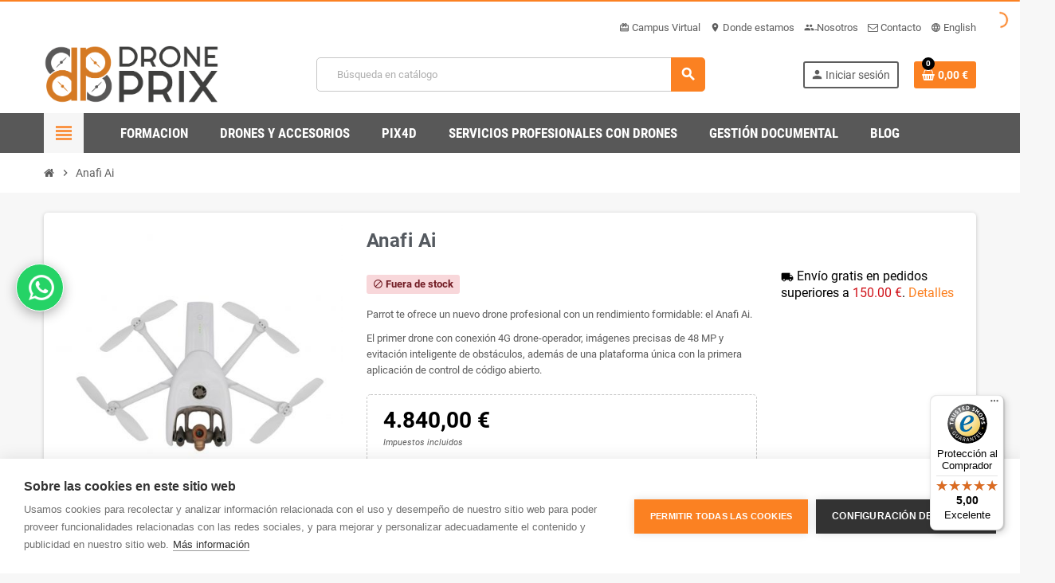

--- FILE ---
content_type: text/html; charset=utf-8
request_url: https://droneprix.es/inicio/675-anafi-ai.html
body_size: 28405
content:
<!doctype html>
<html lang="es">
  <head>
    
      
  <meta charset="utf-8">
  <meta name="theme-color" content="#f9f2e8">


  <meta http-equiv="x-ua-compatible" content="ie=edge">



  <link rel="canonical" href="https://droneprix.es/inicio/675-anafi-ai.html">

  <title>Anafi Ai</title>
  <meta name="description" content="Parrot te ofrece un nuevo drone profesional con un rendimiento formidable: el Anafi Ai.
El primer drone con conexión 4G drone-operador, imágenes precisas de 48 MP y evitación inteligente de obstáculos, además de una plataforma única con la primera aplicación de control de código abierto.
">
  <meta name="keywords" content="">
      <meta name="robots" content="index,index">
        <link rel="canonical" href="https://droneprix.es/inicio/675-anafi-ai.html">
    
                



  <meta name="viewport" content="width=device-width, initial-scale=1, shrink-to-fit=no">



  <link rel="icon" type="image/vnd.microsoft.icon" href="https://droneprix.es/img/favicon.ico?1612618537">
  <link rel="shortcut icon" type="image/x-icon" href="https://droneprix.es/img/favicon.ico?1612618537">



  



  	  <script type="text/javascript">
        var btGapTag = {"tagContent":{"tracking_type":{"label":"tracking_type","value":"view_item"},"content_type":{"label":"content_type","value":"'product'"},"contents":{"label":"contents","value":[{"item_id":"675","item_name":"Anafi Ai","currency":"EUR","item_category":"Inicio","price":4840,"item_brand":"No brand"}]},"coupon_name":{"label":"coupon","value":"no_coupon"},"value":{"label":"value","value":4840},"currency":{"label":"currency","value":"EUR"}},"elementCategoryProduct":"article.product-miniature","elementShipping":"input[type=radio]","elementPayment":".ps-shown-by-js","elementlogin":"button#submit-login","elementsignup":"div.no-account","elementWishCat":"","elementWishProd":"","gaId":"G-8Y9B2ERCP8","gaEnable":"1","ajaxUrl":"https:\/\/droneprix.es\/module\/ganalyticspro\/ajax","token":"6da964773c618b4380bd24553e423dd1","bRefund":false,"bPartialRefund":false,"bUseConsent":false,"bUseAxeption":false,"bConsentHtmlElement":"","bConsentHtmlElementSecond":"","iConsentConsentLvl":0,"referer":null,"acbIsInstalled":false,"tagCurrency":"EUR","gaUserId":0};
        var controller = "product";
        var etsSeoFo = {"currentController":"product","conf":{"removeId":false}};
        var prestashop = {"cart":{"products":[],"totals":{"total":{"type":"total","label":"Total","amount":0,"value":"0,00\u00a0\u20ac"},"total_including_tax":{"type":"total","label":"Total (impuestos incl.)","amount":0,"value":"0,00\u00a0\u20ac"},"total_excluding_tax":{"type":"total","label":"Total (impuestos excl.)","amount":0,"value":"0,00\u00a0\u20ac"}},"subtotals":{"products":{"type":"products","label":"Subtotal","amount":0,"value":"0,00\u00a0\u20ac"},"discounts":null,"shipping":{"type":"shipping","label":"Transporte","amount":0,"value":""},"tax":{"type":"tax","label":"Impuestos incluidos","amount":0,"value":"0,00\u00a0\u20ac"}},"products_count":0,"summary_string":"0 art\u00edculos","vouchers":{"allowed":1,"added":[]},"discounts":[],"minimalPurchase":0,"minimalPurchaseRequired":""},"currency":{"name":"Euro","iso_code":"EUR","iso_code_num":"978","sign":"\u20ac"},"customer":{"lastname":null,"firstname":null,"email":null,"birthday":null,"newsletter":null,"newsletter_date_add":null,"optin":null,"website":null,"company":null,"siret":null,"ape":null,"is_logged":false,"gender":{"type":null,"name":null},"addresses":[]},"language":{"name":"Espa\u00f1ol (Spanish)","iso_code":"es","locale":"es-ES","language_code":"es-es","is_rtl":"0","date_format_lite":"d\/m\/Y","date_format_full":"d\/m\/Y H:i:s","id":1},"page":{"title":"","canonical":null,"meta":{"title":"Anafi Ai","description":"Parrot te ofrece un nuevo drone profesional con un rendimiento formidable: el Anafi Ai.\nEl primer drone con conexi\u00f3n 4G drone-operador, im\u00e1genes precisas de 48 MP y evitaci\u00f3n inteligente de obst\u00e1culos, adem\u00e1s de una plataforma \u00fanica con la primera aplicaci\u00f3n de control de c\u00f3digo abierto.\n","keywords":"","robots":"index"},"page_name":"product","body_classes":{"lang-es":true,"lang-rtl":false,"country-ES":true,"currency-EUR":true,"layout-full-width":true,"page-product":true,"tax-display-enabled":true,"product-id-675":true,"product-Anafi Ai":true,"product-id-category-2":true,"product-id-manufacturer-0":true,"product-id-supplier-0":true,"product-available-for-order":true},"admin_notifications":[]},"shop":{"name":"Drone Prix S.L","logo":"https:\/\/droneprix.es\/img\/droneprix-logo-1609260308.jpg","stores_icon":"https:\/\/droneprix.es\/img\/logo_stores.png","favicon":"https:\/\/droneprix.es\/img\/favicon.ico"},"urls":{"base_url":"https:\/\/droneprix.es\/","current_url":"https:\/\/droneprix.es\/inicio\/675-anafi-ai.html","shop_domain_url":"https:\/\/droneprix.es","img_ps_url":"https:\/\/droneprix.es\/img\/","img_cat_url":"https:\/\/droneprix.es\/img\/c\/","img_lang_url":"https:\/\/droneprix.es\/img\/l\/","img_prod_url":"https:\/\/droneprix.es\/img\/p\/","img_manu_url":"https:\/\/droneprix.es\/img\/m\/","img_sup_url":"https:\/\/droneprix.es\/img\/su\/","img_ship_url":"https:\/\/droneprix.es\/img\/s\/","img_store_url":"https:\/\/droneprix.es\/img\/st\/","img_col_url":"https:\/\/droneprix.es\/img\/co\/","img_url":"https:\/\/droneprix.es\/themes\/child_ZOneTheme\/assets\/img\/","css_url":"https:\/\/droneprix.es\/themes\/child_ZOneTheme\/assets\/css\/","js_url":"https:\/\/droneprix.es\/themes\/child_ZOneTheme\/assets\/js\/","pic_url":"https:\/\/droneprix.es\/upload\/","pages":{"address":"https:\/\/droneprix.es\/direccion","addresses":"https:\/\/droneprix.es\/direcciones","authentication":"https:\/\/droneprix.es\/iniciar-sesion","cart":"https:\/\/droneprix.es\/carrito","category":"https:\/\/droneprix.es\/index.php?controller=category","cms":"https:\/\/droneprix.es\/index.php?controller=cms","contact":"https:\/\/droneprix.es\/contactenos","discount":"https:\/\/droneprix.es\/descuento","guest_tracking":"https:\/\/droneprix.es\/seguimiento-pedido-invitado","history":"https:\/\/droneprix.es\/historial-compra","identity":"https:\/\/droneprix.es\/datos-personales","index":"https:\/\/droneprix.es\/","my_account":"https:\/\/droneprix.es\/mi-cuenta","order_confirmation":"https:\/\/droneprix.es\/confirmacion-pedido","order_detail":"https:\/\/droneprix.es\/index.php?controller=order-detail","order_follow":"https:\/\/droneprix.es\/seguimiento-pedido","order":"https:\/\/droneprix.es\/pedido","order_return":"https:\/\/droneprix.es\/index.php?controller=order-return","order_slip":"https:\/\/droneprix.es\/facturas-abono","pagenotfound":"https:\/\/droneprix.es\/pagina-no-encontrada","password":"https:\/\/droneprix.es\/recuperar-contrase\u00f1a","pdf_invoice":"https:\/\/droneprix.es\/index.php?controller=pdf-invoice","pdf_order_return":"https:\/\/droneprix.es\/index.php?controller=pdf-order-return","pdf_order_slip":"https:\/\/droneprix.es\/index.php?controller=pdf-order-slip","prices_drop":"https:\/\/droneprix.es\/productos-rebajados","product":"https:\/\/droneprix.es\/index.php?controller=product","search":"https:\/\/droneprix.es\/busqueda","sitemap":"https:\/\/droneprix.es\/mapa del sitio","stores":"https:\/\/droneprix.es\/tiendas","supplier":"https:\/\/droneprix.es\/proveedor","register":"https:\/\/droneprix.es\/iniciar-sesion?create_account=1","order_login":"https:\/\/droneprix.es\/pedido?login=1"},"alternative_langs":[],"theme_assets":"\/themes\/child_ZOneTheme\/assets\/","actions":{"logout":"https:\/\/droneprix.es\/?mylogout="},"no_picture_image":{"bySize":{"cart_default":{"url":"https:\/\/droneprix.es\/img\/p\/es-default-cart_default.jpg","width":90,"height":90},"small_default":{"url":"https:\/\/droneprix.es\/img\/p\/es-default-small_default.jpg","width":90,"height":90},"medium_default":{"url":"https:\/\/droneprix.es\/img\/p\/es-default-medium_default.jpg","width":450,"height":450},"home_default":{"url":"https:\/\/droneprix.es\/img\/p\/es-default-home_default.jpg","width":450,"height":450},"large_default":{"url":"https:\/\/droneprix.es\/img\/p\/es-default-large_default.jpg","width":800,"height":800}},"small":{"url":"https:\/\/droneprix.es\/img\/p\/es-default-cart_default.jpg","width":90,"height":90},"medium":{"url":"https:\/\/droneprix.es\/img\/p\/es-default-medium_default.jpg","width":450,"height":450},"large":{"url":"https:\/\/droneprix.es\/img\/p\/es-default-large_default.jpg","width":800,"height":800},"legend":""}},"configuration":{"display_taxes_label":true,"display_prices_tax_incl":true,"is_catalog":false,"show_prices":true,"opt_in":{"partner":false},"quantity_discount":{"type":"discount","label":"Descuento unitario"},"voucher_enabled":1,"return_enabled":0},"field_required":[],"breadcrumb":{"links":[{"title":"Inicio","url":"https:\/\/droneprix.es\/"},{"title":"Anafi Ai","url":"https:\/\/droneprix.es\/inicio\/675-anafi-ai.html"}],"count":2},"link":{"protocol_link":"https:\/\/","protocol_content":"https:\/\/"},"time":1769299400,"static_token":"6da964773c618b4380bd24553e423dd1","token":"e251f102c204ecd417ea27174696cb49","debug":false};
        var psemailsubscription_subscription = "https:\/\/droneprix.es\/module\/ps_emailsubscription\/subscription";
        var varGetFinalDateController = "https:\/\/droneprix.es\/module\/zonethememanager\/getFinalDate";
        var varGetFinalDateMiniatureController = "https:\/\/droneprix.es\/module\/zonethememanager\/getFinalDateMiniature";
        var varPSAjaxCart = 1;
        var varProductCommentGradeController = "https:\/\/droneprix.es\/module\/zonethememanager\/CommentGrade";
      </script>


		<link rel="stylesheet" href="https://fonts.googleapis.com/css?family=Roboto:100,100italic,200,200italic,300,300italic,400,400italic,500,500italic,600,600italic,700,700italic,800,800italic,900,900italic&amp;display=swap" media="all">
		<link rel="stylesheet" href="https://droneprix.es/themes/child_ZOneTheme/assets/cache/theme-648e0255.css" media="all">
	
	


        <link rel="preload" href="/modules/creativeelements/views/lib/ceicons/fonts/ceicons.woff2?8goggd" as="font" type="font/woff2" crossorigin>
        


  <!-- emarketing start -->





<!-- emarketing end --><script type="text/javascript">
            var formmakerPath = "https://droneprix.es/forms/upload";
            var titleFileUploadFM = "Ningún archivo seleccionado";
            var titleChooseFileFM = "seleccione el archivo";</script>
<script type="text/javascript">
    var url_basic_ets = 'https://droneprix.es/';
    var link_contact_ets = 'https://droneprix.es/module/ets_cfultimate/contact';
    var ets_cfu_recaptcha_enabled = 1;
    var iso_code = 'es';
            var ets_cfu_recaptcha_v3 = 1;
        var ets_cfu_recaptcha_key = "6LcZYmEqAAAAAF3d653sfOJL60oyBmlig6K5XNYo";
                var hidden_referrence = 1;
    </script>
    <script src="https://www.google.com/recaptcha/api.js?hl=es&render=6LcZYmEqAAAAAF3d653sfOJL60oyBmlig6K5XNYo"></script>
<script>
var sequraProducts = [];
sequraProducts.push("pp3");
var sequraConfigParams = {
    merchant: "droneprixweb",
    assetKey: "sl-YxTwHdB",
    products: sequraProducts,
    scriptUri: "https://live.sequracdn.com/assets/sequra-checkout.min.js",
    decimalSeparator: ',',
    thousandSeparator: '.',
    locale: 'es',
    currency: 'EUR'
};



(function (i, s, o, g, r, a, m) {i['SequraConfiguration'] = g;i['SequraOnLoad'] = [];i[r] = {};i[r][a] = function (callback) {i['SequraOnLoad'].push(callback);};(a = s.createElement(o)), (m = s.getElementsByTagName(o)[0]);a.async = 1;a.src = g.scriptUri;m.parentNode.insertBefore(a, m);})(window, document, 'script', sequraConfigParams, 'Sequra', 'onLoad');

//Helper
var SequraHelper = {
  presets: {
      L:         '{"alignment":"left"}',
      R:         '{"alignment":"right"}',
      legacy:    '{"type":"legacy"}',
      legacyL:  '{"type":"legacy","alignment":"left"}',
      legacyR:  '{"type":"legacy","alignment":"right"}',
      minimal:   '{"type":"text","branding":"none","size":"S","starting-text":"as-low-as"}',
      minimalL: '{"type":"text","branding":"none","size":"S","starting-text":"as-low-as","alignment":"left"}',
      minimalR: '{"type":"text","branding":"none","size":"S","starting-text":"as-low-as","alignment":"right"}'
  },
  drawnWidgets: [],
  getText: function (selector) {
      return  selector && document.querySelector(selector)?document.querySelector(selector).innerText:"0";
  },
  nodeToCents: function (node) {
      return SequraHelper.textToCents( node?node.innerText:"0" );
  },
  selectorToCents: function (selector) {
      return SequraHelper.textToCents(SequraHelper.getText(selector));
  },

  textToCents: function (text) {
      text = text.replace(/^\D*/,'').replace(/\D*$/,'');
      if(text.indexOf(sequraConfigParams.decimalSeparator)<0){
          text += sequraConfigParams.decimalSeparator + '00';
      }
      return SequraHelper.floatToCents(
          parseFloat(
                  text
                  .replace(sequraConfigParams.thousandSeparator,'')
                  .replace(sequraConfigParams.decimalSeparator,'.')
          )
      );
  },

  floatToCents: function (value) {
      return parseInt(value.toFixed(2).replace('.', ''), 10);
  },

  mutationCallback: function(mutationList, mutationObserver) {
      SequraHelper.refreshWidget(mutationList[0].target)
  },

  refreshWidgets: function (price_src) {
      SequraHelper.waitForElememt(price_src).then(function(){
        document.querySelectorAll(price_src).forEach(function(item,index){
            if(!item.getAttribute('observed-by-sequra-promotion-widget')){
                item.setAttribute('observed-by-sequra-promotion-widget',price_src)
            }
            SequraHelper.refreshWidget(item);
        });
      })
  },

  refreshWidget: function (price_item) {
    var new_amount = SequraHelper.textToCents(price_item.innerText)
    document.querySelectorAll('[observes^=\"' + price_item.getAttribute('observed-by-sequra-promotion-widget') + '\"]').forEach(function(item) {
        item.setAttribute('data-amount', new_amount);
    });
    SequraHelper.refreshComponents();
  },

  refreshComponents: function () {
      Sequra.onLoad(
          function(){
              Sequra.refreshComponents();
          }
      );
  },

  drawPromotionWidget: function (price_src,dest,product,theme,reverse,campaign) {
      if(!dest){
          return;
      }
      if(SequraHelper.drawnWidgets[price_src+dest+product+theme+reverse+campaign]){
          return;
      }
	  SequraHelper.drawnWidgets[price_src+dest+product+theme+reverse+campaign] = true;
      var srcNodes = document.querySelectorAll(price_src);
      if(srcNodes.length==0){
          console.error(price_src + ' is not a valid css selector to read the price from, for sequra widget.');
          return;
      }
      destNodes = document.querySelectorAll(dest)
      if(destNodes.length==0){
          console.error(dest + ' is not a valid css selector to write sequra widget to.');
          return;
      }
      destNodes.forEach(function(destNode,i) {
          if(typeof(srcNodes[i])==="undefined"){
              return;
          }
          destNode.setAttribute('price_src',price_src);
          destNode.setAttribute('unique_dest_id',price_src+'_'+i);
          SequraHelper.drawSinglePromotionWidget(srcNodes[i],destNode,product,theme,reverse,campaign);
      });
      this.refreshComponents();
  },

  drawSinglePromotionWidget: function (srcNode,destNode,product,theme,reverse,campaign) {
      var promoWidgetNode = document.createElement('div');
      var price_in_cents = 0;

      var MutationObserver = window.MutationObserver || window.WebKitMutationObserver;
      if(MutationObserver && srcNode){//Don't break if not supported in browser
          if(!srcNode.getAttribute('observed-by-sequra-promotion-widget')){//Define only one observer per price_src
              var mo = new MutationObserver(SequraHelper.mutationCallback);
              mo.observe(srcNode, {childList: true, subtree: true});
              mo.observed_as = destNode.getAttribute('price_src');
              srcNode.setAttribute('observed-by-sequra-promotion-widget',destNode.getAttribute('unique_dest_id'));
          }
      }
      promoWidgetNode.setAttribute('observes', destNode.getAttribute('unique_dest_id'));
      price_in_cents = SequraHelper.nodeToCents(srcNode);
      promoWidgetNode.className = 'sequra-promotion-widget';
      promoWidgetNode.setAttribute('data-amount',price_in_cents);
      promoWidgetNode.setAttribute('data-product',product);
      if(this.presets[theme]){
          theme = this.presets[theme]
      }
      try {
          attributes = JSON.parse(theme);
          for (var key in attributes) {
              promoWidgetNode.setAttribute('data-'+key,""+attributes[key]);
          }
      } catch(e){
          promoWidgetNode.setAttribute('data-type','text');
      }
      if(reverse){
          promoWidgetNode.setAttribute('data-reverse',reverse);
      }
      if(campaign){
          promoWidgetNode.setAttribute('data-campaign',campaign);
      }
      if (destNode.nextSibling) {//Insert after
          destNode.parentNode.insertBefore(promoWidgetNode, destNode.nextSibling);
      }
      else {
          destNode.parentNode.appendChild(promoWidgetNode);
      }
  },

  waitForElememt: function (selector) {
    return new Promise( function(resolve) {
        if (document.querySelector(selector)) {
            return resolve();
        }
        const observer = new MutationObserver(function(mutations) {
            mutations.forEach(function(mutation) {
                if (!mutation.addedNodes)
                    return;
                var found = false;
                mutation.addedNodes.forEach(function(node){
                        found = found || (node.matches && node.matches(selector));
                });
                if(found) {
                    resolve();
                    observer.disconnect();
                }
            });
        });

        observer.observe(document.body, {
            childList: true,
            subtree: true
        });
    });
  }
};


</script>
	<script async src="https://www.googletagmanager.com/gtag/js?id=G-8Y9B2ERCP8"></script>


    <meta id="js-rcpgtm-tracking-config" data-tracking-data="%7B%22bing%22%3A%7B%22tracking_id%22%3A%22%22%2C%22feed%22%3A%7B%22id_product_prefix%22%3A%22%22%2C%22id_product_source_key%22%3A%22id_product%22%2C%22id_variant_prefix%22%3A%22%22%2C%22id_variant_source_key%22%3A%22id_attribute%22%7D%7D%2C%22context%22%3A%7B%22browser%22%3A%7B%22device_type%22%3A1%7D%2C%22localization%22%3A%7B%22id_country%22%3A6%2C%22country_code%22%3A%22ES%22%2C%22id_currency%22%3A1%2C%22currency_code%22%3A%22EUR%22%2C%22id_lang%22%3A1%2C%22lang_code%22%3A%22es%22%7D%2C%22page%22%3A%7B%22controller_name%22%3A%22product%22%2C%22products_per_page%22%3A30%2C%22category%22%3A%5B%5D%2C%22search_term%22%3A%22%22%7D%2C%22shop%22%3A%7B%22id_shop%22%3A1%2C%22shop_name%22%3A%22DronePrix%22%2C%22base_dir%22%3A%22https%3A%2F%2Fdroneprix.es%2F%22%7D%2C%22tracking_module%22%3A%7B%22module_name%22%3A%22rcpgtagmanager%22%2C%22checkout_module%22%3A%7B%22module%22%3A%22default%22%2C%22controller%22%3A%22order%22%7D%2C%22service_version%22%3A%227%22%2C%22token%22%3A%2229d1bce8da8c7789cbd88985846c5d70%22%7D%2C%22user%22%3A%5B%5D%7D%2C%22criteo%22%3A%7B%22tracking_id%22%3A%22%22%2C%22feed%22%3A%7B%22id_product_prefix%22%3A%22%22%2C%22id_product_source_key%22%3A%22id_product%22%2C%22id_variant_prefix%22%3A%22%22%2C%22id_variant_source_key%22%3A%22id_attribute%22%7D%7D%2C%22facebook%22%3A%7B%22tracking_id%22%3A%22%22%2C%22feed%22%3A%7B%22id_product_prefix%22%3A%22%22%2C%22id_product_source_key%22%3A%22id_product%22%2C%22id_variant_prefix%22%3A%22%22%2C%22id_variant_source_key%22%3A%22id_attribute%22%7D%7D%2C%22ga4%22%3A%7B%22tracking_id%22%3A%22G-8Y9B2ERCP8%22%2C%22is_url_passthrough%22%3Atrue%2C%22is_data_import%22%3Afalse%7D%2C%22gads%22%3A%7B%22tracking_id%22%3A%22854886785%22%2C%22merchant_id%22%3A%225332654680%22%2C%22conversion_labels%22%3A%7B%22create_account%22%3A%22xI8wCLa19tsZEIGT0pcD%22%2C%22product_view%22%3A%22%22%2C%22add_to_cart%22%3A%22AJu2CLC19tsZEIGT0pcD%22%2C%22begin_checkout%22%3A%22glfMCLO19tsZEIGT0pcD%22%2C%22purchase%22%3A%22p4mrCOOv9tsZEIGT0pcD%22%7D%7D%2C%22gfeeds%22%3A%7B%22retail%22%3A%7B%22is_enabled%22%3Afalse%2C%22id_product_prefix%22%3A%22%22%2C%22id_product_source_key%22%3A%22id_product%22%2C%22id_variant_prefix%22%3A%22%22%2C%22id_variant_source_key%22%3A%22id_attribute%22%7D%2C%22custom%22%3A%7B%22is_enabled%22%3Afalse%2C%22id_product_prefix%22%3A%22%22%2C%22id_product_source_key%22%3A%22id_product%22%2C%22id_variant_prefix%22%3A%22%22%2C%22id_variant_source_key%22%3A%22id_attribute%22%2C%22is_id2%22%3Afalse%7D%7D%2C%22gtm%22%3A%7B%22tracking_id%22%3A%22GTM-N44M7P8X%22%2C%22is_disable_tracking%22%3Afalse%2C%22server_url%22%3A%22%22%7D%2C%22kelkoo%22%3A%7B%22tracking_list%22%3A%5B%5D%2C%22feed%22%3A%7B%22id_product_prefix%22%3A%22%22%2C%22id_product_source_key%22%3A%22id_product%22%2C%22id_variant_prefix%22%3A%22%22%2C%22id_variant_source_key%22%3A%22id_attribute%22%7D%7D%2C%22pinterest%22%3A%7B%22tracking_id%22%3A%22%22%2C%22feed%22%3A%7B%22id_product_prefix%22%3A%22%22%2C%22id_product_source_key%22%3A%22id_product%22%2C%22id_variant_prefix%22%3A%22%22%2C%22id_variant_source_key%22%3A%22id_attribute%22%7D%7D%2C%22tiktok%22%3A%7B%22tracking_id%22%3A%22%22%2C%22feed%22%3A%7B%22id_product_prefix%22%3A%22%22%2C%22id_product_source_key%22%3A%22id_product%22%2C%22id_variant_prefix%22%3A%22%22%2C%22id_variant_source_key%22%3A%22id_attribute%22%7D%7D%2C%22twitter%22%3A%7B%22tracking_id%22%3A%22%22%2C%22events%22%3A%7B%22add_to_cart_id%22%3A%22%22%2C%22payment_info_id%22%3A%22%22%2C%22checkout_initiated_id%22%3A%22%22%2C%22product_view_id%22%3A%22%22%2C%22lead_id%22%3A%22%22%2C%22purchase_id%22%3A%22%22%2C%22search_id%22%3A%22%22%7D%2C%22feed%22%3A%7B%22id_product_prefix%22%3A%22%22%2C%22id_product_source_key%22%3A%22id_product%22%2C%22id_variant_prefix%22%3A%22%22%2C%22id_variant_source_key%22%3A%22id_attribute%22%7D%7D%7D">
    <script type="text/javascript" data-keepinline="true" data-cfasync="false" src="/modules/rcpgtagmanager/views/js/hook/trackingClient.bundle.js"></script>

<script type="application/ld+json">
            {
            "@context": "http://schema.org",
            "@type": "Organization",
           "name": "droneprix.es",
            "aggregateRating" : {
            "@type": "AggregateRating",
            "ratingValue" : "5",
            "bestRating" : "5.00",
           "ratingCount" : "21"
           }}
</script>

<style type="text/css">a, .btn-outline-primary, .btn-outline-primary.disabled, .btn-outline-primary:disabled, .btn-link, .page-link, .text-primary, .products-selection .total-products p, .products-selection .products-sort-order .product-display .display-select .selected, #header .left-nav-trigger .left-nav-icon, #footer .footer-about-us .fa, #footer .footer-about-us .material-icons, .feature .material-icons, .feature .fa, .feature2 a:hover {color: #FB8122} .btn-primary, .btn-primary.disabled, .btn-primary:disabled, .btn-outline-primary:hover, .btn-outline-primary:not(:disabled):not(.disabled):active, .btn-outline-primary:not(:disabled):not(.disabled).active, .show > .btn-outline-primary.dropdown-toggle, .nav-pills .nav-link.active, .nav-pills .show > .nav-link, .page-item.active .page-link, .badge-primary, .progress-bar, .list-group-item.active, .bg-primary, .btn.btn-primary, .btn.btn-primary.disabled, .btn.btn-primary:disabled, .group-span-filestyle .btn-default, .group-span-filestyle .bootstrap-touchspin .btn-touchspin, .bootstrap-touchspin .group-span-filestyle .btn-touchspin, .pagination .page-list .current a, .add-to-cart, .add-to-cart.disabled, .add-to-cart:disabled, .sidebar-currency .currency-list .current .dropdown-item, .sidebar-language .language-list .current .dropdown-item, .pace .pace-progress, .pace-bounce .pace-activity, #header .mobile-header-version .mobile-menu-icon, .banner3:hover, #product-comments-list-pagination ul li.active span {background-color: #FB8122} .btn-primary, .btn-primary.disabled, .btn-primary:disabled, .btn-outline-primary, .btn-outline-primary:hover, .btn-outline-primary:not(:disabled):not(.disabled):active, .btn-outline-primary:not(:disabled):not(.disabled).active, .show > .btn-outline-primary.dropdown-toggle, .page-item.active .page-link, .list-group-item.active, .border-primary, .product-combinations .combination-item.active .switch-cbnt, .product-swatches .swatches-list > li.selected > span, .pace .pace-activity {border-color: #FB8122} .btn-primary:hover, .btn-primary:focus, .btn.btn-primary:hover, .btn-primary:not(:disabled):not(.disabled):active, .btn-primary:not(:disabled):not(.disabled).active, .btn.btn-primary:not(:disabled):not(.disabled):active, .btn.btn-primary:not(:disabled):not(.disabled).active, .add-to-cart:hover, .add-to-cart:not(:disabled):not(.disabled):active, .add-to-cart:not(:disabled):not(.disabled).active {background-color: #e66704} a:hover, .btn-link:hover, .page-link:hover, .btn-teriary:hover, .btn.btn-teriary:hover, .ui-autocomplete.ui-menu .ui-menu-item .ui-state-focus, .ui-autocomplete.ui-menu .ui-menu-item .ui-state-hover, .dropdown .expand-more:hover, .dropdown a.expand-more:hover, .dropdown-item:hover, .dropdown-item:focus, .checkout-step-order .step-part .edit, .checkout-step-order .step-part.current .part-icon, .checkout-step-order .step-part.current.reachable.complete .part-icon, .page-my-account #content .links a:hover, .active-filters .filter-block .material-icons, .product-price, .price-total, .product-name a:hover, a.product-name:hover, .product-list .product-miniature .grid-hover-btn a, .main-product-details .product-cover .layer .zoom-in, #product-modal .arrows, .cart-items-review .product-line-grid .product-prices .qty, .st-menu-close:hover, .aone-slideshow .nivoSlider .nivo-directionNav .nivo-prevNav, .aone-slideshow .nivoSlider .nivo-directionNav .nivo-nextNav, #header .left-nav-trigger .left-nav-icon:hover, .feature a:hover, .feature2 .material-icons, .feature2 .fa, .icon-link:hover {color: #000} .custom-checkbox input[type="checkbox"]:hover + .check-shape, .custom-radio input[type="radio"]:hover + .check-shape, .custom-checkbox input[type="checkbox"]:checked + .check-shape, .custom-radio input[type="radio"]:checked + .check-shape, .custom-checkbox .check-shape.color .check-circle, .custom-radio .check-shape.color .check-circle, .category-tree > ul > li > a:hover:before, .main-product-details .product-images li.thumb-container .thumb.selected, .product-swatches .swatches-list > li.selected > span.color .check-circle, #product-modal .product-images img.selected, .anav-top .acategory-content .category-subs li a:hover:before, .aone-slideshow .nivoSlider .nivo-controlNav a.active, .banner2 a:before {border-color: #000} .custom-checkbox input[type="checkbox"]:checked + .check-shape, .custom-radio input[type="radio"]:checked + .check-shape, .modal .modal-header .close:hover, .category-tree > ul > li > a:hover:before, .discount-percentage, .discount-amount, .product-flags .product-flag.discount span, .product-flags .product-flag.on-sale span, .add-to-cart.added:after, .main-product-details .scroll-box-arrows .left, .main-product-details .scroll-box-arrows .right, .cart-preview .cart-header .cart-products-count, .slick-prev, .slick-next, .slick-dots li button, .anav-top .amenu-link > sup, .anav-top .acategory-content .category-subs li a:hover:before, .aone-slideshow .nivoSlider .nivo-controlNav a, .aone-popupnewsletter button.close, #header .sticky-icon-cart .cart-products-count, #scrollTopButton .scroll-button, .typoImageSlider .scrollArrows .left, .typoImageSlider .scrollArrows .right {background-color: #000} .header-banner a:hover, .header-nav a:not(.dropdown-item):hover, .main-header a:not(.dropdown-item):hover, .header-nav .dropdown .expand-more:hover, .checkout-header-right a:not(.dropdown-item):hover {color: #000000} #header .header-bottom, #mobile-amegamenu {background-color: #585858} .anav-top .amenu-link {color: #ffffff} .anav-mobile .amenu-link .mobile-toggle-plus .caret-down-icon {border-top-color: #ffffff} .anav-mobile .amenu-link .mobile-toggle-plus .caret-down-icon {border-bottom-color: #ffffff} .anav-top .adropdown a:hover, .anav-top .acategory-content .category-title a:hover, .anav-top .aproduct-content .product-name a:hover, .anav-top .amanufacturer-content .brand-name a:hover {color: #000000} .anav-top .acategory-content .category-subs li a:hover:before {border-color: #000000} .anav-top .acategory-content .category-subs li a:hover:before {background-color: #000000} </style>

<style type="text/css">/* Solo aplicamos el redondeo y aseguramos que la imagen no se deforme */
.img-menu-formacion {
    border-radius: 10px !important;
    object-fit: cover !important;  /* Mantiene la proporción sin estirar */
    max-width: 100px !important;   /* Limita el ancho máximo sin forzarlo si el contenedor es menor */
    max-height: 50px !important;       /* Deja que el alto sea proporcional al ancho */
    display: inline-block !important; 
    overflow: hidden !important;   /* Corta las esquinas */
}

/* Si quieres que todas midan exactamente lo mismo sin importar la imagen original */
/* usa esta variante que fuerza el área de la imagen */
.img-menu-formacion {
    width: 120px !important;
    height: 60px !important;
    border-radius: 10px !important;
    object-fit: cover !important;
    display: block !important;
}

.img-menu-formacion:hover {
    opacity: 0.8 !important; /* Se aclara ligeramente */
    cursor: pointer;
}

/* Reducción del tamaño del logo del encabezado */
#header .logo, 
.header-top .logo,
img.logo {
    max-width: 220px !important; /* Ajusta este valor (ej: 150px, 200px) */
    height: auto !important;     /* Mantiene la proporción para que no se deforme */
    display: inline-block;
}


/* Opcional: Estilo para el texto debajo de la card */
.card-body a {
    text-decoration: none;
    transition: color 0.3s ease;
}
.card-body a:hover {
    color: #0bf45a !important; /* Color corporativo Pix4D al pasar el ratón por el texto */
}



/* 2. Aplicamos el hover directamente a la imagen */
.card-img-top:hover {
    transform: scale(1.05) !important; /* Amplía un 5% */
    cursor: pointer;
}</style>

            <script src="https://www.google.com/recaptcha/api.js?render=6LcZYmEqAAAAAF3d653sfOJL60oyBmlig6K5XNYo"></script>
            <script>
                grecaptcha.ready(function () {
                    grecaptcha.execute("6LcZYmEqAAAAAF3d653sfOJL60oyBmlig6K5XNYo", {action: "contact"}).then(function (token) {
                        var recaptchaResponse = document.getElementById("captcha-box");
                        recaptchaResponse.value = token;
                        });
                    });
            </script>



    
          <meta property="og:type" content="product">
      <meta property="og:url" content="https://droneprix.es/inicio/675-anafi-ai.html">
      <meta property="og:title" content="Anafi Ai">
      <meta property="og:site_name" content="Drone Prix S.L">
      <meta property="og:description" content="Parrot te ofrece un nuevo drone profesional con un rendimiento formidable: el Anafi Ai.
El primer drone con conexión 4G drone-operador, imágenes precisas de 48 MP y evitación inteligente de obstáculos, además de una plataforma única con la primera aplicación de control de código abierto.
">
      <meta property="og:image" content="https://droneprix.es/4130-large_default/anafi-ai.jpg">
              <meta property="product:pretax_price:amount" content="4000">
      <meta property="product:pretax_price:currency" content="EUR">
      <meta property="product:price:amount" content="4840">
      <meta property="product:price:currency" content="EUR">
                  <meta name="twitter:title" content="Anafi Ai">
      <meta name="twitter:description" content="Parrot te ofrece un nuevo drone profesional con un rendimiento formidable: el Anafi Ai.
El primer drone con conexión 4G drone-operador, imágenes precisas de 48 MP y evitación inteligente de obstáculos, además de una plataforma única con la primera aplicación de control de código abierto.
">
      <meta name="twitter:image" content="https://droneprix.es/4130-large_default/anafi-ai.jpg">
      <meta name="twitter:card" content="summary_large_image">
                                          <script type='application/ld+json' class='ets-seo-schema-graph--main'>
            {"@context":"https://schema.org","@graph":[{"@type":"WebSite","@id":"https://droneprix.es/#website","url":"https://droneprix.es/","name":"Drone Prix S.L","potentialAction":{"@type":"SearchAction","target":"https://droneprix.es/search?s={search_term_string}","query-input":"required name=search_term_string"}},{"@type":"BreadcrumbList","@id":"https://droneprix.es/#breadcrumb","itemListElement":[{"@type":"ListItem","position":1,"item":{"@type":"WebPage","name":"Home","@id":"https://droneprix.es/","url":"https://droneprix.es/"}},{"@type":"ListItem","position":2,"item":{"@type":"WebPage","name":"Inicio","@id":"https://droneprix.es/2-inicio","url":"https://droneprix.es/2-inicio"}},{"@type":"ListItem","position":3,"item":{"@type":"WebPage","name":"Anafi Ai","@id":"https://droneprix.es/inicio/675-anafi-ai.html","url":"https://droneprix.es/inicio/675-anafi-ai.html"}}]}]}
        </script>
    
  </head>

  <body id="product" class="lang-es country-es currency-eur layout-full-width page-product tax-display-enabled product-id-675 product-anafi-ai product-id-category-2 product-id-manufacturer-0 product-id-supplier-0 product-available-for-order ce-kit-1 elementor-page elementor-page-675030101  pace-running st-wrapper">

    
      <style id="whatsappchat_custom_css" type="text/css">
    /* Hola Mikel esto es para cambiar el color de fondo del círculo a verde WhatsApp */
.whatsapp_1.float-floating {
    background-color: #25D366 !important; 
    border: 1px solid #FFFFFF !important; 
    box-shadow: 0px 4px 15px rgba(0, 0, 0, 0.3) !important; 
    opacity: 1 !important; /* Asegura que no sea transparente */
}

/*Aqui Ajustar el icono blanco sobre el fondo verde */
.whatsapp-icon-3x {
    filter: brightness(0) invert(1);
}

/* Y esto es el Hover el efecto al pasar el ratón */
.whatsapp_1.float-floating:hover {
    background-color: #E66704 !important; 
    transform: scale(1.1); /* Crece un poquito para dar feedback */
    transition: all 0.3s ease;
}
</style>
            <a target="_blank" href="https://wa.me/send?l=es&amp;phone=34643916267&amp;text=Buenos días, quería información sobre https://droneprix.es/inicio/675-anafi-ai.html " class="float child_ZOneTheme whatsapp_1 float-left float-floating" style="background-color: #E66704" rel="noopener noreferrer">
                <i class="whatsapp-icon-3x" style="padding-right:0px!important;"></i>
        </a>            <div class="label-container label-container-left float-floating">
                        <i class="icon icon-caret-left label-arrow" style="font-size: x-large;"></i>
            <div class="label-text">Pregúntanos, estamos a tu disposición</div>
                    </div>
    
    

    
        <div class="st-menu st-effect-left" data-st-menu>
    <div class="st-menu-close d-flex" data-close-st-menu><i class="material-icons">close</i></div>
    <div class="st-menu-title h4">
      Menú
    </div>

          <div class="js-sidebar-category-tree sidebar-menu" data-categorytree-controller="https://droneprix.es/module/zonethememanager/categoryTree">
  <div class="waiting-load-categories"></div>
</div>

    
    <div id="js-header-phone-sidebar" class="sidebar-header-phone js-hidden"></div>
    <div id="js-account-sidebar" class="sidebar-account text-center user-info js-hidden"></div>
    <div id="js-language-sidebar" class="sidebar-language js-hidden"></div>
    <div id="js-left-currency-sidebar" class="sidebar-currency js-hidden"></div>
  </div>
    

    <main id="page" class="st-pusher ">

      
              

      <header id="header">
        
          	
  <!-- desktop header -->
  <div class="desktop-header-version">
    
      <div class="header-banner clearfix">
        <div class="header-event-banner" style="background-color: #ffffff;">
  <div class="container">
    <div class="header-event-banner-wrapper">
      <p></p>
<p></p>
<p>
<script>// <![CDATA[
(function(c,l,a,r,i,t,y){
        c[a]=c[a]||function(){(c[a].q=c[a].q||[]).push(arguments)};
        t=l.createElement(r);t.async=1;t.src="https://www.clarity.ms/tag/"+i;
        y=l.getElementsByTagName(r)[0];y.parentNode.insertBefore(t,y);
    })(window, document, "clarity", "script", "v0a03zb5se");
// ]]></script>
</p>
<script src="https://analytics.ahrefs.com/analytics.js" data-key="HnmJrH9Dt247etFykSzi+w" async=""></script>
<p></p>
    </div>
  </div>
</div>


      </div>
    

    
      <div class="header-nav clearfix">
        <div class="container">
          <div class="header-nav-wrapper d-flex align-items-center  justify-content-center justify-content-md-end">
            <div class="left-nav d-flex">
              <div class="header-phone js-header-phone-source">
	<ul>
<li style="text-align: left;"><a href="https://campus.escueladedrones.es/" target="_blank"><i class="material-icons">card_giftcard</i> Campus Virtual</a></li>
<li style="text-align: left;"><a href="/contactenos"><i class="material-icons">location_on</i> Donde estamos</a></li>
<li style="text-align: left;"><a href="https://droneprix.es/content/4-sobre-nosotros"><i class="material-icons">people-team</i> Nosotros</a></li>
<li style="text-align: left;"><a href="/contactenos"><i class="fa fa-envelope-o"></i> Contacto</a></li>
<li style="text-align: left;"><a href="https://droneprix.es/content/category/8-spains-leading-drone-services-provider"><i class="material-icons">language_gb_english</i> English</a></li>
</ul>
</div>

            </div>
            <div class="right-nav d-flex">
              
            </div>
          </div>
        </div>
      </div>
    

    
    
      <div class="header-bottom clearfix">
        <div class="header-main-menu" id="header-main-menu" data-sticky-menu>

                        
                <div class="main-header clearfix">
                    <div class="container">
                        <div class="header-wrapper d-flex align-items-center">

                            
                                <div class="header-logo">
                                    <a href="https://droneprix.es/" title="Drone Prix S.L">
                                                                                    <img class="logo" src="https://droneprix.es/img/droneprix-logo-1609260308.jpg" alt="Drone Prix S.L" width="2298" height="828">
                                                                            </a>
                                </div>
                            

                            
                                <div class="header-right">
                                    <div class="display-top align-items-center d-flex flex-wrap flex-lg-nowrap justify-content-end">
                                        <!-- Block search module TOP -->
<div class="searchbar-wrapper">
  <div id="search_widget" class="js-search-source" data-search-controller-url="//droneprix.es/busqueda">
    <div class="search-widget ui-front">
      <form method="get" action="//droneprix.es/busqueda">
        <input type="hidden" name="controller" value="search">
        <input class="form-control" type="text" name="s" value="" placeholder="Búsqueda en catálogo" aria-label="Buscar">
        <button type="submit" class="btn-primary">
          <i class="material-icons search">search</i>
        </button>
      </form>
    </div>
  </div>
</div>
<!-- /Block search module TOP -->
<div class="customer-signin-module">
  <div class="user-info">
          <div class="js-account-source">
        <ul>
          <li>
            <div class="account-link">
              <a
                href="https://droneprix.es/mi-cuenta"
                title="Acceda a su cuenta de cliente"
                rel="nofollow"
              >
                <i class="material-icons">person</i><span>Iniciar sesión</span>
              </a>
            </div>
          </li>
        </ul>
      </div>
      </div>
</div><div class="shopping-cart-module">
  <div class="blockcart cart-preview" data-refresh-url="//droneprix.es/module/ps_shoppingcart/ajax" data-sidebar-cart-trigger>
    <ul class="cart-header">
      <li data-header-cart-source>
        <a rel="nofollow" href="//droneprix.es/carrito?action=show" class="cart-link btn-primary">
          <span class="cart-design"><i class="fa fa-shopping-basket" aria-hidden="true"></i><span class="cart-products-count">0</span></span>
          <span class="cart-total-value">0,00 €</span>
        </a>
      </li>
    </ul>

          <div class="cart-dropdown" data-shopping-cart-source>
  <div class="cart-dropdown-wrapper">
    <div class="cart-title h4">Carrito</div>
          <div class="no-items">
        No hay más artículos en su carrito
      </div>
      </div>
  <div class="js-cart-update-quantity page-loading-overlay cart-overview-loading">
    <div class="page-loading-backdrop d-flex align-items-center justify-content-center">
      <span class="uil-spin-css"><span><span></span></span><span><span></span></span><span><span></span></span><span><span></span></span><span><span></span></span><span><span></span></span><span><span></span></span><span><span></span></span></span>
    </div>
  </div>
</div>
      </div>
</div>

                                    </div>
                                </div>
                            

                        </div>
                    </div>
                </div>
            
            
          <div class="container">
            <div class="header-main-menu-wrapper">
                              <div class="left-nav-trigger" data-left-nav-trigger>
                  <div class="left-nav-icon d-flex align-items-center justify-content-center">
                    <i class="material-icons">view_headline</i>
                  </div>
                </div>
                            <div class="sticky-icon-cart" data-sticky-cart data-sidebar-cart-trigger></div>
                <div id="amegamenu" class="">
    <ul class="anav-top js-ajax-mega-menu" data-ajax-dropdown-controller="https://droneprix.es/module/zonemegamenu/menuDropdownContent">
              <li class="amenu-item mm9 plex ">
          <a href="/80-formacion" class="amenu-link" >                        <span>FORMACION </span>
                      </a>
                      <div class="adropdown adrd4">
              <div class="js-dropdown-content" data-menu-id="9"></div>
            </div>
                  </li>
              <li class="amenu-item mm2 plex ">
          <a href="https://droneprix.es/112-drones-y-accesorios" class="amenu-link" >                        <span>DRONES Y ACCESORIOS</span>
                      </a>
                      <div class="adropdown adrd5">
              <div class="js-dropdown-content" data-menu-id="2"></div>
            </div>
                  </li>
              <li class="amenu-item mm10 plex ">
          <a href="https://droneprix.es/content/26-la-suite-pix4d" class="amenu-link" >                        <span>Pix4D</span>
                      </a>
                      <div class="adropdown adrd3">
              <div class="js-dropdown-content" data-menu-id="10"></div>
            </div>
                  </li>
              <li class="amenu-item mm4 plex ">
          <a href="https://droneprix.es/content/24-servicios-profesionales-con-drones" class="amenu-link" >                        <span>SERVICIOS PROFESIONALES CON DRONES</span>
                      </a>
                      <div class="adropdown adrd4">
              <div class="js-dropdown-content" data-menu-id="4"></div>
            </div>
                  </li>
              <li class="amenu-item mm12  ">
          <a href="https://droneprix.es/content/7-gestion-documental-para-operadores-de-uas" class="amenu-link" >                        <span>Gestión Documental</span>
                      </a>
                  </li>
              <li class="amenu-item mm8  ">
          <a href="https://blog.droneprix.es/" class="amenu-link" target="_blank">                        <span>BLOG</span>
                      </a>
                  </li>
          </ul>
  </div>

            </div>
          </div>
        </div>
      </div>
    
  </div>



        
      </header>

      <section id="wrapper">

        
          
<nav class="breadcrumb-wrapper ">
  <div class="container">
    <ol class="breadcrumb" data-depth="2" itemscope itemtype="https://schema.org/BreadcrumbList">
              
                      <li class="breadcrumb-item" itemprop="itemListElement" itemscope itemtype="https://schema.org/ListItem">
                            <a itemprop="item" href="https://droneprix.es/">
                                  <i class="fa fa-home home" aria-hidden="true"></i>
                                  <span itemprop="name">Inicio</span>
              </a>
              <meta itemprop="position" content="1">
            </li>
                  
              
                      <li class="breadcrumb-item" itemprop="itemListElement" itemscope itemtype="https://schema.org/ListItem">
                              <span class="separator material-icons">chevron_right</span>
                            <a itemprop="item" href="https://droneprix.es/inicio/675-anafi-ai.html">
                                  <span itemprop="name">Anafi Ai</span>
              </a>
              <meta itemprop="position" content="2">
            </li>
                  
          </ol>
  </div>
</nav>
        

        
          
<aside id="notifications">
  <div class="container">
    
    
    
      </div>
</aside>
        

        

        

        
          <div class="main-content">
            <div class="container">
              <div class="row ">

                

                
<div id="center-column" class="center-column col-12">
  <div class="center-wrapper">
    

    
<section itemscope itemtype="https://schema.org/Product">

  
    <div class="main-product-details shadow-box md-bottom" id="mainProduct">
            
      <div class="row">
        
          <div class="product-left col-12 col-md-5 col-xl-4">
            <section class="product-left-content">
              
                <div class="images-container">
  <div class="images-container-wrapper js-enable-zoom-image">
          <meta itemprop="image" content="https://droneprix.es/4130-medium_default/anafi-ai.jpg" />

              
          <div class="product-cover sm-bottom">
            <img
              src = "https://droneprix.es/4130-medium_default/anafi-ai.jpg"
              class = "img-fluid js-qv-product-cover js-main-zoom"
              alt = "Comprar Anafi Ai"
              data-zoom-image = "https://droneprix.es/4130-large_default/anafi-ai.jpg"
              data-id-image = "4130"
              width = "450"
              height = "450"
            >
            <div class="layer d-flex align-items-center justify-content-center">
              <span class="zoom-in js-mfp-button"><i class="material-icons">zoom_out_map</i></span>
            </div>
          </div>
        

        
          <div class="thumbs-list ">
  <div class="flex-scrollbox-wrapper js-product-thumbs-scrollbox">
    <ul class="product-images" id="js-zoom-gallery">
              <li class="thumb-container">
          <a
            class="thumb js-thumb selected"
            data-image="https://droneprix.es/4130-medium_default/anafi-ai.jpg"
            data-zoom-image="https://droneprix.es/4130-large_default/anafi-ai.jpg"
            data-id-image="4130"
          >
            <img
              src = "https://droneprix.es/4130-small_default/anafi-ai.jpg"
              alt = "Comprar Anafi Ai"
              class = "img-fluid"
              width = "90"
              height = "90"
            >
          </a>
        </li>
              <li class="thumb-container">
          <a
            class="thumb js-thumb "
            data-image="https://droneprix.es/4132-medium_default/anafi-ai.jpg"
            data-zoom-image="https://droneprix.es/4132-large_default/anafi-ai.jpg"
            data-id-image="4132"
          >
            <img
              src = "https://droneprix.es/4132-small_default/anafi-ai.jpg"
              alt = "Comprar Anafi Ai"
              class = "img-fluid"
              width = "90"
              height = "90"
            >
          </a>
        </li>
              <li class="thumb-container">
          <a
            class="thumb js-thumb "
            data-image="https://droneprix.es/4129-medium_default/anafi-ai.jpg"
            data-zoom-image="https://droneprix.es/4129-large_default/anafi-ai.jpg"
            data-id-image="4129"
          >
            <img
              src = "https://droneprix.es/4129-small_default/anafi-ai.jpg"
              alt = "Comprar Anafi Ai"
              class = "img-fluid"
              width = "90"
              height = "90"
            >
          </a>
        </li>
              <li class="thumb-container">
          <a
            class="thumb js-thumb "
            data-image="https://droneprix.es/4131-medium_default/anafi-ai.jpg"
            data-zoom-image="https://droneprix.es/4131-large_default/anafi-ai.jpg"
            data-id-image="4131"
          >
            <img
              src = "https://droneprix.es/4131-small_default/anafi-ai.jpg"
              alt = "Comprar Anafi Ai"
              class = "img-fluid"
              width = "90"
              height = "90"
            >
          </a>
        </li>
              <li class="thumb-container">
          <a
            class="thumb js-thumb "
            data-image="https://droneprix.es/4128-medium_default/anafi-ai.jpg"
            data-zoom-image="https://droneprix.es/4128-large_default/anafi-ai.jpg"
            data-id-image="4128"
          >
            <img
              src = "https://droneprix.es/4128-small_default/anafi-ai.jpg"
              alt = "Comprar Anafi Ai"
              class = "img-fluid"
              width = "90"
              height = "90"
            >
          </a>
        </li>
          </ul>
  </div>

  <div class="scroll-box-arrows">
    <i class="material-icons left">chevron_left</i>
    <i class="material-icons right">chevron_right</i>
  </div>
</div>
        
            </div>

  
</div>
              

              <div class="zone-product-extra-fields hook-AfterProductThumbs" data-key-zone-product-extra-fields>
      <div class="product-right-extra-field">
              <div class="">
          <div class="extra-content typo">
            <div class="banner"><a href="https://droneprix.es/content/8-financiacion-con-sequra-drone-prix-" target="_blank"><img src="https://droneprix.es/img/cms/Sequra/Pago_Fraccionado_Pos.svg" alt="" width="217" height="116" style="display: block; margin-left: auto; margin-right: auto;" /></a></div>
          </div>
        </div>
          </div>
  </div>


              
                
              
            </section>
          </div>
        

        
          <div class="product-right col-12 col-md-7 col-xl-8">
            <section class="product-right-content">
              
                
                  <h1 class="page-heading" itemprop="name">Anafi Ai</h1>
                
              

              
              <div class="row">
                <div class="col-12 col-xl-8">
                  <div class="product-attributes mb-2 js-product-attributes-destination"></div>

                  <div class="product-availability-top mb-3 js-product-availability-destination"></div>

                  
                    <div class="product-out-of-stock">
                      
                    </div>
                  

                  
                    <div id="product-description-short-675" class="product-description-short typo sm-bottom" itemprop="description">
                      <p>Parrot te ofrece un nuevo drone profesional con un rendimiento formidable: el Anafi Ai.</p>
<p>El primer drone con conexión 4G drone-operador, imágenes precisas de 48 MP y evitación inteligente de obstáculos, además de una plataforma única con la primera aplicación de control de código abierto.</p>
<p></p>
                    </div>
                  

                  
<div class="product-information light-box-bg sm-bottom">
  
  <div class="product-actions">
    
      <form action="https://droneprix.es/carrito" method="post" id="add-to-cart-or-refresh">
        <input type="hidden" name="token" value="6da964773c618b4380bd24553e423dd1">
        <input type="hidden" name="id_product" value="675" id="product_page_product_id">
        <input type="hidden" name="id_customization" value="0" id="product_customization_id">

        
          
<div class="product-variants">
</div>
        

        
                  

        
          <section class="product-discounts">
</section>


        

        
            <div class="product-prices sm-bottom">
    
      <div
        itemprop="offers"
        itemscope
        itemtype="https://schema.org/Offer"
        class="product-prices-wrapper d-flex flex-wrap align-items-center"
      >
        <meta itemprop="priceValidUntil" content="2026-02-09"/>
        <meta itemprop="availability" content="https://schema.org/OutOfStock"/>
        <meta itemprop="priceCurrency" content="EUR"/>
        <meta itemprop="price" content="4840"/>
        <link itemprop="url" href="https://droneprix.es/inicio/675-anafi-ai.html"/>

        <span class="price product-price"><span class="current-price">4.840,00 €</span> <span class="tax-label-next-price">(impuestos inc.)</span></span>
        
                  

        
        <span class="w-100 show-more-without-taxes">4.000,00 € <span class="tax-label-next-price">(impuestos excl.)</span></span>
      </div>
    

    
          

    
          

    
          

    

    <div class="tax-shipping-delivery-label">
              <span class="labels-tax-long tax-label">Impuestos incluidos</span>
            
      
                        </div>

      </div>
        

                  <div class="js-product-countdown" data-specific-prices-to=""></div>
        
        
          <div class="product-add-to-cart add-to-cart-disabled">
    
          <div class="product-quantity inline-style d-flex align-items-center">
        
          <div class="product-quantity-touchspin">
            <div class="qty">
              <input
                type="number"
                name="qty"
                id="quantity_wanted"
                value="1"
                class="form-control"
                min="1"
                aria-label="Cantidad"
              />
            </div>
          </div>
        

        
          <div class="add">
            <button
              class="btn add-to-cart"
              data-button-action="add-to-cart"
              type="submit"
              disabled            >
              <i class="material-icons shopping-cart">shopping_cart</i><span>Añadir al carrito</span>
              <span class="js-waitting-add-to-cart page-loading-overlay add-to-cart-loading">
                <span class="page-loading-backdrop d-flex align-items-center justify-content-center">
                  <span class="uil-spin-css"><span><span></span></span><span><span></span></span><span><span></span></span><span><span></span></span><span><span></span></span><span><span></span></span><span><span></span></span><span><span></span></span></span>
                </span>
              </span>
            </button>
          </div>
        
      </div>

      

      
        <div class="product-minimal-quantity">
                  </div>
      

    
    
              <div class="js-product-availability-source d-none">
          <span id="product-availability">
                          <span class="product-availability product-available-order alert alert-danger">
                <i class="material-icons">block</i>&nbsp;Fuera de stock
              </span>
                      </span>
        </div>
          
  </div>
        

        

      </form>
    
  </div>
</div><!-- /product-information -->

                  
                    <div class="product-additional-info">
  

  
<div class="mailalert-product-page js-mailalert shadow-box sm-bottom" data-url="//droneprix.es/module/ps_emailalerts/actions?process=add">
  <input type="hidden" value="675" />
  <input type="hidden" value="0" />
  <div class="mailalert-form js-mailalert-form d-flex">
          <div class="alert-email">
        <input class="form-control" type="email" placeholder="su@email.com"/>
      </div>
        <div class="alert-button">
      <a class="btn btn-warning" href="#" rel="nofollow" onclick="return addNotification();">Notificarme cuando esté disponible</a>
    </div>
  </div>
  <div class="alert mailalert-msg" style="display: none;"></div>
</div>

</div>
                  

                  
                </div>

                                  <div class="col-12 col-xl-4">
                    <div class="zone-product-extra-fields hook-Product3rdColumn" data-key-zone-product-extra-fields>
      <div class="product-right-extra-field">
              <div class="">
          <div class="extra-content typo">
            <p class="MsoNormal"><span style="font-size: medium;"><span style="color: #000000;"><i class="material-icons">local_shipping</i> Envío gratis en pedidos superiores a <span style="color: #d0121a;">150.00 €</span>. <a href="/content/1-entrega" target="_blank">Detalles</a></span></span></p>
          </div>
        </div>
          </div>
  </div>

                  </div>
                              </div>

              
                <div class="reassurance-hook">
                  
                </div>
              
            </section><!-- /product-right-content -->
          </div><!-- /product-right -->
        
      </div><!-- /row -->

      <div class="js-product-refresh-pending-query page-loading-overlay main-product-details-loading">
        <div class="page-loading-backdrop d-flex align-items-center justify-content-center">
          <span class="uil-spin-css"><span><span></span></span><span><span></span></span><span><span></span></span><span><span></span></span><span><span></span></span><span><span></span></span><span><span></span></span><span><span></span></span></span>
        </div>
      </div>
    </div><!-- /main-product-details -->
  

  
    <div class="main-product-bottom md-bottom">
              <div class="product-tabs">
  <ul class="nav nav-tabs flex-lg-nowrap">
        <li class="nav-item product-description-nav-item">
      <a class="nav-link active" data-toggle="tab" href="#collapseDescription">
        <span>Descripción</span>
      </a>
    </li>
                                  <li class="nav-item product-extra-nav-item">
        <a class="nav-link " data-toggle="tab" href="#collapseExtra0">
          <span>Regulación vigente</span>
        </a>
      </li>
          </ul>
  <div class="tab-content light-box-bg">
    <div id="collapseDescription" class="product-description-block tab-pane fade show active">
      <div class="panel-content">
        
  <div class="product-description typo"><p><img src="https://droneprix.es/img/cms/Anafi%20Ai/Planos-Droneprix.jpg" alt="" width="1200" height="750" /></p>
<p><img src="https://droneprix.es/img/cms/Anafi%20Ai/1-Droneprix.jpg" alt="" width="1200" height="750" /></p>
<p></p>
<p><img src="https://droneprix.es/img/cms/Anafi%20Ai/311-%C2%BA-droneprix.jpg" alt="" width="1200" height="882" /></p>
<p></p>
<h2 style="text-align:center;">El sensor Quad Layer del ANAFI Ai ofrece 14 EV de rango dinámico en modo HDR10.</h2>
<h2 style="text-align:center;">Atrapa todos los detalles tanto en luces como en sombras.</h2>
<h2 style="text-align:center;">Los profesionales de la inspección pueden utilizar el zoom digital de 6x para observar detalles de 1 cm a una distancia de 75 metros</h2>
<p><img src="https://droneprix.es/img/cms/Anafi%20Ai/Sensor%20anafi%20ai.jpg" alt="" width="1200" height="379" /></p>
<h2 style="text-align:center;">El sensor de ANAFI Ai admite un alto recuento de megapíxeles para tomas aéreas finamente detalladas.</h2>
<h2 style="text-align:center;">Utiliza una matriz de filtros de color Quad Bayer, donde los grupos de 4 píxeles adyacentes vienen en el mismo color. La captura HDR en tiempo real se puede obtener en los modos de foto y video, agregando las señales de los cuatro píxeles adyacentes.</h2>
<h2 style="text-align:center;">Su rango dinámico es 4 veces mayor que los sensores convencionales, con una matriz Bayer normal. Incluso las escenas difíciles se pueden capturar con un mínimo de resaltado o pérdida de detalle en las sombras.</h2>
<p><img src="https://droneprix.es/img/cms/Anafi%20Ai/lens-details-1900x600_0.jpg" alt="" width="1200" height="379" /></p>
<h2 style="text-align:center;">55% más detalles que los sensores de 1'' El sensor Quad Bayer de 48 MP de 1/2'' supera en nitidez a los sensores de 1'' 20 MP integrados en varios drones profesionales.</h2>
<h2 style="text-align:center;">Las siguientes imágenes tomadas de una misión de inspección de techos tomadas a la misma altitud lo ilustran bien.</h2>
<h2 style="text-align:center;"><img src="https://droneprix.es/img/cms/Anafi%20Ai/anafi%20ai%20mayor%20res.jpg" alt="" width="1200" height="347" /></h2>
<h2>ANAFI Ai permite a los usuarios alcanzar un GSD de 0,46 cm/px a 30 m, lo que significa una precisión relativa en planimetría dentro de 0,92 cm. A modo de comparación, a la misma altitud, el DJI Phantom 4 Pro v2 solo ofrece un GSD de 0,82 cm / px. En otras palabras, ANAFI Ai puede mapear el mismo objetivo mientras vuela más de 1,5 veces más alto que un Phantom, con un nivel de detalle equivalente.</h2>
<p></p>
<p><img src="https://droneprix.es/img/cms/Anafi%20Ai/Free%20Flight.jpg" alt="" width="1200" height="379" /></p>
<h2 style="text-align:center;">Una aplicación. Cualquier plan de vuelo.</h2>
<h2 style="text-align:center;">Inicie todas sus misiones de topografía, inspección y fotogrametría, todo desde FreeFlight 7. Modos de vuelo de fotogrametría disponibles en FreeFlight 7.</h2>
<h2 style="text-align:center;">Las misiones Grid, Double grid y Orbit de la aplicación de planificación de vuelo PIX4Dcapture ahora están integradas en la aplicación de vuelo ANAFI Ai.</h2>
<p></p>
<p><img src="https://droneprix.es/img/cms/Anafi%20Ai/Cadena.jpg" alt="" width="1200" height="404" /></p>
<h2 style="text-align:center;">Creación de planes de vuelo con 1 clic</h2>
<h2 style="text-align:center;">Un clic en el mapa interactivo 3D de FreeFlight es todo lo que se necesita para generar un escaneo rápido del edificio. La Inteligencia Artificial define automáticamente los parámetros óptimos de vuelo y la trayectoria.</h2>
<h2 style="text-align:center;">Las imágenes de 48 MP geoetiquetadas con precisión por los sensores ANAFI Ai (IMU, GNSS y Time of Flight) permiten una reconstrucción 3D precisa.</h2>
<h2 style="text-align:center;"></h2>
<h2 style="text-align:center;">El fondo de mapeo de FreeFlight 7 proviene de ArcGIS. La representación de edificios en 3D se basa en datos de OpenStreetMap, que cubre ciudades de todo el mundo.</h2>
<h2 style="text-align:center;"><img src="https://droneprix.es/img/cms/Anafi%20Ai/seguridad.jpg" alt="" width="1200" height="598" /></h2>
<h2 style="text-align:center;">Cuando un usuario habilita la comunicación 4G, la conexión WiFi inicial se utiliza por primera vez para un proceso de emparejamiento seguro. Durante este proceso, el usuario demuestra de forma segura que está conectado a un dron específico. Gracias a ANAFI Ai Secure Element, puede hacerlo sin configurar ninguna contraseña dentro del dron. Luego, los servidores parrot registran la asociación entre el usuario y el dron.</h2>
<h2 style="text-align:center;">Cuando se pierde la conexión Wi-Fi entre el usuario y el dron, ANAFI Ai se conecta automáticamente en 4G. ANAFI Ai realiza una autenticación fuerte en los servidores Parrot, utilizando su clave privada almacenada en el Elemento Seguro. Los servidores Parrot buscan a los usuarios asociados y permiten el emparejamiento entre ANAFI Ai y Skycontroller 4.</h2>
<h2 style="text-align:center;">Con 4G, ANAFI Ai realiza una autenticación sólida para iniciar sesión en los servidores Parrot. Esta autenticación segura implica un certificado de cliente y una clave ANAFI Ai privada única, almacenada en el elemento seguro.</h2></div>

      </div>
    </div>
    <div id="collapseTabVideos" class="product-description-block tab-pane fade ">
      <div class="panel-content">
        
  <div class="product-description typo"></div>

      </div>
    </div>
    <div id="collapseTabFicha" class="product-description-block tab-pane fade ">
      <div class="panel-content">
        
  <div class="product-description typo"></div>
      </div>
    </div>
    <div id="collapseDetails" class="product-features-block tab-pane fade ">
      <div class="panel-content">
        
  <div class="product-details" id="product-details" data-product="{&quot;id_shop_default&quot;:&quot;1&quot;,&quot;id_manufacturer&quot;:&quot;0&quot;,&quot;id_supplier&quot;:&quot;0&quot;,&quot;reference&quot;:&quot;&quot;,&quot;is_virtual&quot;:&quot;0&quot;,&quot;delivery_in_stock&quot;:&quot;&quot;,&quot;delivery_out_stock&quot;:&quot;&quot;,&quot;id_category_default&quot;:&quot;2&quot;,&quot;on_sale&quot;:&quot;0&quot;,&quot;online_only&quot;:&quot;0&quot;,&quot;ecotax&quot;:0,&quot;minimal_quantity&quot;:&quot;1&quot;,&quot;low_stock_threshold&quot;:null,&quot;low_stock_alert&quot;:&quot;0&quot;,&quot;price&quot;:&quot;4.840,00\u00a0\u20ac&quot;,&quot;unity&quot;:&quot;&quot;,&quot;unit_price_ratio&quot;:&quot;0.000000&quot;,&quot;additional_shipping_cost&quot;:&quot;0.000000&quot;,&quot;customizable&quot;:&quot;0&quot;,&quot;text_fields&quot;:&quot;0&quot;,&quot;uploadable_files&quot;:&quot;0&quot;,&quot;redirect_type&quot;:&quot;301-category&quot;,&quot;id_type_redirected&quot;:&quot;0&quot;,&quot;available_for_order&quot;:&quot;1&quot;,&quot;available_date&quot;:&quot;0000-00-00&quot;,&quot;show_condition&quot;:&quot;0&quot;,&quot;condition&quot;:&quot;new&quot;,&quot;show_price&quot;:&quot;1&quot;,&quot;indexed&quot;:&quot;1&quot;,&quot;visibility&quot;:&quot;both&quot;,&quot;cache_default_attribute&quot;:&quot;0&quot;,&quot;advanced_stock_management&quot;:&quot;0&quot;,&quot;date_add&quot;:&quot;2022-06-10 16:37:57&quot;,&quot;date_upd&quot;:&quot;2026-01-15 13:56:58&quot;,&quot;pack_stock_type&quot;:&quot;3&quot;,&quot;meta_description&quot;:&quot;&quot;,&quot;meta_keywords&quot;:&quot;&quot;,&quot;meta_title&quot;:&quot;&quot;,&quot;link_rewrite&quot;:&quot;anafi-ai&quot;,&quot;name&quot;:&quot;Anafi Ai&quot;,&quot;description&quot;:&quot;&lt;p&gt;&lt;img src=\&quot;https:\/\/droneprix.es\/img\/cms\/Anafi%20Ai\/Planos-Droneprix.jpg\&quot; alt=\&quot;\&quot; width=\&quot;1200\&quot; height=\&quot;750\&quot; \/&gt;&lt;\/p&gt;\n&lt;p&gt;&lt;img src=\&quot;https:\/\/droneprix.es\/img\/cms\/Anafi%20Ai\/1-Droneprix.jpg\&quot; alt=\&quot;\&quot; width=\&quot;1200\&quot; height=\&quot;750\&quot; \/&gt;&lt;\/p&gt;\n&lt;p&gt;&lt;\/p&gt;\n&lt;p&gt;&lt;img src=\&quot;https:\/\/droneprix.es\/img\/cms\/Anafi%20Ai\/311-%C2%BA-droneprix.jpg\&quot; alt=\&quot;\&quot; width=\&quot;1200\&quot; height=\&quot;882\&quot; \/&gt;&lt;\/p&gt;\n&lt;p&gt;&lt;\/p&gt;\n&lt;h2 style=\&quot;text-align:center;\&quot;&gt;El sensor Quad Layer del ANAFI Ai ofrece 14 EV de rango din\u00e1mico en modo HDR10.&lt;\/h2&gt;\n&lt;h2 style=\&quot;text-align:center;\&quot;&gt;Atrapa todos los detalles tanto en luces como en sombras.&lt;\/h2&gt;\n&lt;h2 style=\&quot;text-align:center;\&quot;&gt;Los profesionales de la inspecci\u00f3n pueden utilizar el zoom digital de 6x para observar detalles de 1 cm a una distancia de 75 metros&lt;\/h2&gt;\n&lt;p&gt;&lt;img src=\&quot;https:\/\/droneprix.es\/img\/cms\/Anafi%20Ai\/Sensor%20anafi%20ai.jpg\&quot; alt=\&quot;\&quot; width=\&quot;1200\&quot; height=\&quot;379\&quot; \/&gt;&lt;\/p&gt;\n&lt;h2 style=\&quot;text-align:center;\&quot;&gt;El sensor de ANAFI Ai admite un alto recuento de megap\u00edxeles para tomas a\u00e9reas finamente detalladas.&lt;\/h2&gt;\n&lt;h2 style=\&quot;text-align:center;\&quot;&gt;Utiliza una matriz de filtros de color Quad Bayer, donde los grupos de 4 p\u00edxeles adyacentes vienen en el mismo color. La captura HDR en tiempo real se puede obtener en los modos de foto y video, agregando las se\u00f1ales de los cuatro p\u00edxeles adyacentes.&lt;\/h2&gt;\n&lt;h2 style=\&quot;text-align:center;\&quot;&gt;Su rango din\u00e1mico es 4 veces mayor que los sensores convencionales, con una matriz Bayer normal. Incluso las escenas dif\u00edciles se pueden capturar con un m\u00ednimo de resaltado o p\u00e9rdida de detalle en las sombras.&lt;\/h2&gt;\n&lt;p&gt;&lt;img src=\&quot;https:\/\/droneprix.es\/img\/cms\/Anafi%20Ai\/lens-details-1900x600_0.jpg\&quot; alt=\&quot;\&quot; width=\&quot;1200\&quot; height=\&quot;379\&quot; \/&gt;&lt;\/p&gt;\n&lt;h2 style=\&quot;text-align:center;\&quot;&gt;55% m\u00e1s detalles que los sensores de 1&#039;&#039; El sensor Quad Bayer de 48 MP de 1\/2&#039;&#039; supera en nitidez a los sensores de 1&#039;&#039; 20 MP integrados en varios drones profesionales.&lt;\/h2&gt;\n&lt;h2 style=\&quot;text-align:center;\&quot;&gt;Las siguientes im\u00e1genes tomadas de una misi\u00f3n de inspecci\u00f3n de techos tomadas a la misma altitud lo ilustran bien.&lt;\/h2&gt;\n&lt;h2 style=\&quot;text-align:center;\&quot;&gt;&lt;img src=\&quot;https:\/\/droneprix.es\/img\/cms\/Anafi%20Ai\/anafi%20ai%20mayor%20res.jpg\&quot; alt=\&quot;\&quot; width=\&quot;1200\&quot; height=\&quot;347\&quot; \/&gt;&lt;\/h2&gt;\n&lt;h2&gt;ANAFI Ai permite a los usuarios alcanzar un GSD de 0,46 cm\/px a 30 m, lo que significa una precisi\u00f3n relativa en planimetr\u00eda dentro de 0,92 cm. A modo de comparaci\u00f3n, a la misma altitud, el DJI Phantom 4 Pro v2 solo ofrece un GSD de 0,82 cm \/ px. En otras palabras, ANAFI Ai puede mapear el mismo objetivo mientras vuela m\u00e1s de 1,5 veces m\u00e1s alto que un Phantom, con un nivel de detalle equivalente.&lt;\/h2&gt;\n&lt;p&gt;&lt;\/p&gt;\n&lt;p&gt;&lt;img src=\&quot;https:\/\/droneprix.es\/img\/cms\/Anafi%20Ai\/Free%20Flight.jpg\&quot; alt=\&quot;\&quot; width=\&quot;1200\&quot; height=\&quot;379\&quot; \/&gt;&lt;\/p&gt;\n&lt;h2 style=\&quot;text-align:center;\&quot;&gt;Una aplicaci\u00f3n. Cualquier plan de vuelo.&lt;\/h2&gt;\n&lt;h2 style=\&quot;text-align:center;\&quot;&gt;Inicie todas sus misiones de topograf\u00eda, inspecci\u00f3n y fotogrametr\u00eda, todo desde FreeFlight 7. Modos de vuelo de fotogrametr\u00eda disponibles en FreeFlight 7.&lt;\/h2&gt;\n&lt;h2 style=\&quot;text-align:center;\&quot;&gt;Las misiones Grid, Double grid y Orbit de la aplicaci\u00f3n de planificaci\u00f3n de vuelo PIX4Dcapture ahora est\u00e1n integradas en la aplicaci\u00f3n de vuelo ANAFI Ai.&lt;\/h2&gt;\n&lt;p&gt;&lt;\/p&gt;\n&lt;p&gt;&lt;img src=\&quot;https:\/\/droneprix.es\/img\/cms\/Anafi%20Ai\/Cadena.jpg\&quot; alt=\&quot;\&quot; width=\&quot;1200\&quot; height=\&quot;404\&quot; \/&gt;&lt;\/p&gt;\n&lt;h2 style=\&quot;text-align:center;\&quot;&gt;Creaci\u00f3n de planes de vuelo con 1 clic&lt;\/h2&gt;\n&lt;h2 style=\&quot;text-align:center;\&quot;&gt;Un clic en el mapa interactivo 3D de FreeFlight es todo lo que se necesita para generar un escaneo r\u00e1pido del edificio. La Inteligencia Artificial define autom\u00e1ticamente los par\u00e1metros \u00f3ptimos de vuelo y la trayectoria.&lt;\/h2&gt;\n&lt;h2 style=\&quot;text-align:center;\&quot;&gt;Las im\u00e1genes de 48 MP geoetiquetadas con precisi\u00f3n por los sensores ANAFI Ai (IMU, GNSS y Time of Flight) permiten una reconstrucci\u00f3n 3D precisa.&lt;\/h2&gt;\n&lt;h2 style=\&quot;text-align:center;\&quot;&gt;&lt;\/h2&gt;\n&lt;h2 style=\&quot;text-align:center;\&quot;&gt;El fondo de mapeo de FreeFlight 7 proviene de ArcGIS. La representaci\u00f3n de edificios en 3D se basa en datos de OpenStreetMap, que cubre ciudades de todo el mundo.&lt;\/h2&gt;\n&lt;h2 style=\&quot;text-align:center;\&quot;&gt;&lt;img src=\&quot;https:\/\/droneprix.es\/img\/cms\/Anafi%20Ai\/seguridad.jpg\&quot; alt=\&quot;\&quot; width=\&quot;1200\&quot; height=\&quot;598\&quot; \/&gt;&lt;\/h2&gt;\n&lt;h2 style=\&quot;text-align:center;\&quot;&gt;Cuando un usuario habilita la comunicaci\u00f3n 4G, la conexi\u00f3n WiFi inicial se utiliza por primera vez para un proceso de emparejamiento seguro. Durante este proceso, el usuario demuestra de forma segura que est\u00e1 conectado a un dron espec\u00edfico. Gracias a ANAFI Ai Secure Element, puede hacerlo sin configurar ninguna contrase\u00f1a dentro del dron. Luego, los servidores parrot registran la asociaci\u00f3n entre el usuario y el dron.&lt;\/h2&gt;\n&lt;h2 style=\&quot;text-align:center;\&quot;&gt;Cuando se pierde la conexi\u00f3n Wi-Fi entre el usuario y el dron, ANAFI Ai se conecta autom\u00e1ticamente en 4G. ANAFI Ai realiza una autenticaci\u00f3n fuerte en los servidores Parrot, utilizando su clave privada almacenada en el Elemento Seguro. Los servidores Parrot buscan a los usuarios asociados y permiten el emparejamiento entre ANAFI Ai y Skycontroller 4.&lt;\/h2&gt;\n&lt;h2 style=\&quot;text-align:center;\&quot;&gt;Con 4G, ANAFI Ai realiza una autenticaci\u00f3n s\u00f3lida para iniciar sesi\u00f3n en los servidores Parrot. Esta autenticaci\u00f3n segura implica un certificado de cliente y una clave ANAFI Ai privada \u00fanica, almacenada en el elemento seguro.&lt;\/h2&gt;&quot;,&quot;description_short&quot;:&quot;&lt;p&gt;Parrot te ofrece un nuevo drone profesional con un rendimiento formidable: el Anafi Ai.&lt;\/p&gt;\n&lt;p&gt;El primer drone con conexi\u00f3n 4G drone-operador, im\u00e1genes precisas de 48 MP y evitaci\u00f3n inteligente de obst\u00e1culos, adem\u00e1s de una plataforma \u00fanica con la primera aplicaci\u00f3n de control de c\u00f3digo abierto.&lt;\/p&gt;\n&lt;p&gt;&lt;\/p&gt;&quot;,&quot;available_now&quot;:&quot;Consultar disponibilidad. Entrega en 4 semanas.&quot;,&quot;available_later&quot;:&quot;&quot;,&quot;id&quot;:675,&quot;id_product&quot;:675,&quot;out_of_stock&quot;:0,&quot;new&quot;:0,&quot;id_product_attribute&quot;:&quot;0&quot;,&quot;quantity_wanted&quot;:1,&quot;extraContent&quot;:[{&quot;title&quot;:&quot;Regulaci\u00f3n vigente&quot;,&quot;content&quot;:&quot;&lt;p&gt;&lt;img src=\&quot;https:\/\/droneprix.es\/img\/cms\/Espaciador-MIN.jpg\&quot; alt=\&quot;\&quot; width=\&quot;1200\&quot; height=\&quot;6\&quot; \/&gt;&lt;\/p&gt;\r\n&lt;p class=\&quot;MsoNormal\&quot; style=\&quot;text-align: center;\&quot;&gt;&lt;span style=\&quot;font-size: xx-large;\&quot;&gt;&lt;span style=\&quot;color: #000000;\&quot;&gt;\u00bfQu\u00e9 necesito para volar drones legalmente?&lt;\/span&gt;&lt;\/span&gt;&lt;\/p&gt;\r\n&lt;p class=\&quot;MsoNormal\&quot; style=\&quot;text-align: center;\&quot;&gt;&lt;span style=\&quot;font-size: xx-large;\&quot;&gt;&lt;span style=\&quot;color: #000000;\&quot;&gt;&lt;img src=\&quot;https:\/\/droneprix.es\/img\/cms\/Espaciador-MIN.jpg\&quot; alt=\&quot;\&quot; width=\&quot;1200\&quot; height=\&quot;6\&quot; \/&gt;&lt;\/span&gt;&lt;\/span&gt;&lt;\/p&gt;\r\n&lt;h4 class=\&quot;MsoNormal\&quot; style=\&quot;text-align: center;\&quot;&gt;&lt;span style=\&quot;font-family: Helvetica; font-weight: 300; font-size: x-large; color: #000000;\&quot;&gt;Desde el 31 de diciembre de 2020 se aplica la &lt;span style=\&quot;color: #2445a2;\&quot;&gt;&lt;strong&gt;normativa europea de UAS (drones)&lt;\/strong&gt;&lt;\/span&gt;. Esta norma afecta a todos los drones independientemente de su tama\u00f1o, peso o uso. En este apartado se recopilan las obligaciones m\u00ednimas a cumplir &lt;strong&gt;antes de volar cualquier drone&lt;\/strong&gt; &lt;\/span&gt;&lt;\/h4&gt;\r\n&lt;p&gt;&lt;span style=\&quot;font-family: Helvetica; font-size: x-large;\&quot;&gt;&lt;img src=\&quot;https:\/\/droneprix.es\/img\/cms\/Espaciador-MIN.jpg\&quot; alt=\&quot;\&quot; width=\&quot;1200\&quot; height=\&quot;6\&quot; style=\&quot;font-family: Verdana, Arial, Helvetica, sans-serif; font-size: xx-large;\&quot; \/&gt;&lt;\/span&gt;&lt;\/p&gt;\r\n&lt;h4 class=\&quot;MsoNormal\&quot; style=\&quot;text-align: center;\&quot;&gt;&lt;span style=\&quot;color: #000000;\&quot;&gt;&lt;strong&gt;&lt;span style=\&quot;font-family: Helvetica; font-size: x-large;\&quot;&gt; Reglas de vuelo&lt;\/span&gt;&lt;\/strong&gt;&lt;\/span&gt;&lt;\/h4&gt;\r\n&lt;h4 class=\&quot;MsoNormal\&quot; style=\&quot;text-align: center;\&quot;&gt;&lt;span style=\&quot;font-family: Helvetica; font-weight: 300; font-size: x-large; color: #000000;\&quot;&gt;El vuelo de drones est\u00e1 sujeto a reglas generales de operaci\u00f3n condicionadas, entre otros, por el &lt;\/span&gt;&lt;\/h4&gt;\r\n&lt;h4 class=\&quot;MsoNormal\&quot; style=\&quot;text-align: center;\&quot;&gt;&lt;span style=\&quot;text-decoration-line: underline; color: #000000;\&quot;&gt;&lt;span style=\&quot;font-family: Helvetica; font-weight: 300; font-size: x-large;\&quot;&gt;peso del drone, &lt;\/span&gt;&lt;\/span&gt;&lt;\/h4&gt;\r\n&lt;h4 class=\&quot;MsoNormal\&quot; style=\&quot;text-align: center;\&quot;&gt;&lt;span style=\&quot;text-decoration-line: underline; color: #000000;\&quot;&gt;&lt;span style=\&quot;font-family: Helvetica; font-weight: 300; font-size: x-large;\&quot;&gt;la presencia de personas &lt;\/span&gt;&lt;\/span&gt;&lt;\/h4&gt;\r\n&lt;h4 class=\&quot;MsoNormal\&quot; style=\&quot;text-align: center;\&quot;&gt;&lt;span style=\&quot;font-family: Helvetica; font-weight: 300; font-size: x-large; color: #000000;\&quot;&gt;&lt;span style=\&quot;text-decoration-line: underline;\&quot;&gt;y la proximidad a edificios&lt;\/span&gt;. &lt;\/span&gt;&lt;\/h4&gt;\r\n&lt;h4 class=\&quot;MsoNormal\&quot; style=\&quot;text-align: center;\&quot;&gt;&lt;\/h4&gt;\r\n&lt;h4 class=\&quot;MsoNormal\&quot; style=\&quot;text-align: center;\&quot;&gt;&lt;span style=\&quot;font-family: Helvetica; font-weight: 300; font-size: x-large; color: #000000;\&quot;&gt;Puedes consultar las distintas &lt;strong&gt;categor\u00edas operacionales&lt;\/strong&gt; en\u00a0la gu\u00eda de\u00a0 \u201c&lt;a href=\&quot;https:\/\/droneprix.es\/content\/43-como-volar-drones-en-espana\&quot;&gt;operaciones con UAS\/drones&lt;\/a&gt;\u201d. &lt;\/span&gt;&lt;\/h4&gt;\r\n&lt;p&gt;&lt;img src=\&quot;https:\/\/droneprix.es\/img\/cms\/Espaciador-MIN.jpg\&quot; alt=\&quot;\&quot; width=\&quot;1200\&quot; height=\&quot;6\&quot; style=\&quot;font-size: xx-large; text-align: center;\&quot; \/&gt;&lt;\/p&gt;\r\n&lt;h4 class=\&quot;MsoNormal\&quot; style=\&quot;text-align: center;\&quot;&gt;&lt;strong&gt;&lt;span style=\&quot;font-family: Helvetica; font-size: x-large; color: #000000;\&quot;&gt;Registro como operador&lt;\/span&gt;&lt;\/strong&gt;&lt;\/h4&gt;\r\n&lt;h4 class=\&quot;MsoNormal\&quot; style=\&quot;text-align: center;\&quot;&gt;&lt;span style=\&quot;font-family: Helvetica; font-weight: 300; font-size: x-large; color: #000000;\&quot;&gt;Todos los usuarios que pretendan volar un drone* deber\u00e1n registrarse como operadores en la sede electr\u00f3nica de AESA y obtener el n\u00famero de operador seg\u00fan la normativa europea (apartado de registro de operador de UAS) . Una vez obtenido &lt;strong&gt;el n\u00famero de operador este debe incluirse en el dron de forma visible&lt;\/strong&gt;.&lt;\/span&gt;&lt;\/h4&gt;\r\n&lt;h4 class=\&quot;MsoNormal\&quot; style=\&quot;text-align: center;\&quot;&gt;&lt;\/h4&gt;\r\n&lt;h4 class=\&quot;MsoNormal\&quot; style=\&quot;text-align: center;\&quot;&gt;&lt;span style=\&quot;font-family: Helvetica; font-weight: 300; font-size: x-large;\&quot;&gt;&lt;img src=\&quot;https:\/\/droneprix.es\/img\/cms\/Espaciador-MIN.jpg\&quot; alt=\&quot;\&quot; width=\&quot;1200\&quot; height=\&quot;6\&quot; style=\&quot;font-family: Verdana, Arial, Helvetica, sans-serif; font-size: xx-large;\&quot; \/&gt;&lt;\/span&gt;&lt;\/h4&gt;\r\n&lt;h4 class=\&quot;MsoNormal\&quot; style=\&quot;text-align: center;\&quot;&gt;&lt;span style=\&quot;color: #000000;\&quot;&gt;&lt;strong&gt;&lt;span style=\&quot;font-family: Helvetica; font-size: x-large;\&quot;&gt;Formarse como piloto&lt;\/span&gt;&lt;\/strong&gt;&lt;\/span&gt;&lt;\/h4&gt;\r\n&lt;h4 class=\&quot;MsoNormal\&quot; style=\&quot;text-align: center;\&quot;&gt;&lt;span style=\&quot;font-family: Helvetica; font-weight: 300; font-size: x-large; color: #000000;\&quot;&gt;Para volar un dron debes tener un m\u00ednimo de formaci\u00f3n acreditable en funci\u00f3n de la &lt;strong&gt;categor\u00eda operacional&lt;\/strong&gt; en la que se opere. La formaci\u00f3n y examen de conocimientos para poder operar un dron en categor\u00eda abierta, subcategor\u00edas A1 y A3, es accesible a trav\u00e9s de la web de AESA (apartado de formaci\u00f3n de pilotos UAS).\u00a0Puedes realizar con Escuela de Drones tanto esta formaci\u00f3n como las otras que puedas necesitar en funci\u00f3n del equipo y la situaci\u00f3n en la que vayas a operar.&lt;\/span&gt;&lt;\/h4&gt;\r\n&lt;p&gt;&lt;\/p&gt;\r\n&lt;h4 class=\&quot;MsoNormal\&quot; style=\&quot;text-align: center;\&quot;&gt;&lt;span style=\&quot;font-family: Helvetica; font-weight: 300; font-size: x-large;\&quot;&gt;&lt;img src=\&quot;https:\/\/droneprix.es\/img\/cms\/Espaciador-MIN.jpg\&quot; alt=\&quot;\&quot; width=\&quot;1200\&quot; height=\&quot;6\&quot; style=\&quot;font-family: Verdana, Arial, Helvetica, sans-serif; font-size: xx-large;\&quot; \/&gt;&lt;\/span&gt;&lt;\/h4&gt;\r\n&lt;p style=\&quot;text-align: center;\&quot;&gt;&lt;a href=\&quot;https:\/\/droneprix.es\/127-cursos-de-piloto-de-drones-nueva-normativa-ue\&quot; class=\&quot;btn btn-primary\&quot;&gt;&lt;span style=\&quot;font-size: x-large; color: #000000;\&quot;&gt;Descubre m\u00e1s&lt;\/span&gt;&lt;\/a&gt;&lt;\/p&gt;\r\n&lt;h4 class=\&quot;MsoNormal\&quot; style=\&quot;text-align: center;\&quot;&gt;&lt;\/h4&gt;\r\n&lt;h4 class=\&quot;MsoNormal\&quot; style=\&quot;text-align: center;\&quot;&gt;&lt;\/h4&gt;\r\n&lt;h4 class=\&quot;MsoNormal\&quot; style=\&quot;text-align: center;\&quot;&gt;&lt;img src=\&quot;https:\/\/droneprix.es\/img\/cms\/Espaciador-MIN.jpg\&quot; alt=\&quot;\&quot; width=\&quot;1200\&quot; height=\&quot;6\&quot; style=\&quot;font-family: Verdana, Arial, Helvetica, sans-serif; font-size: xx-large;\&quot; \/&gt;&lt;\/h4&gt;\r\n&lt;h4 class=\&quot;MsoNormal\&quot; style=\&quot;text-align: center;\&quot;&gt;&lt;strong&gt;&lt;span style=\&quot;font-family: Helvetica; font-size: x-large; color: #000000;\&quot;&gt; Disponibilidad de seguro de responsabilidad civil&lt;\/span&gt;&lt;\/strong&gt;&lt;\/h4&gt;\r\n&lt;h4 class=\&quot;MsoNormal\&quot; style=\&quot;text-align: center;\&quot;&gt;&lt;span style=\&quot;font-family: Helvetica; font-weight: 300; font-size: x-large; color: #000000;\&quot;&gt;Se debe tener contratada una p\u00f3liza de seguro que cubra la responsabilidad civil &lt;strong&gt;frente a terceros&lt;\/strong&gt; por da\u00f1os que puedan surgir durante y por causa de la ejecuci\u00f3n de cada vuelo que se realice. M\u00e1s informaci\u00f3n en materia de seguros en el apartado de Normativa de UAS\/drones.&lt;\/span&gt;&lt;\/h4&gt;\r\n&lt;h4 class=\&quot;MsoNormal\&quot; style=\&quot;text-align: center;\&quot;&gt;&lt;\/h4&gt;\r\n&lt;p&gt;&lt;img src=\&quot;https:\/\/droneprix.es\/img\/cms\/Espaciador-MIN.jpg\&quot; alt=\&quot;\&quot; width=\&quot;1200\&quot; height=\&quot;6\&quot; style=\&quot;font-family: Verdana, Arial, Helvetica, sans-serif; font-size: xx-large;\&quot; \/&gt;&lt;\/p&gt;\r\n&lt;h4 class=\&quot;MsoNormal\&quot; style=\&quot;text-align: center;\&quot;&gt;&lt;strong&gt;&lt;span style=\&quot;font-family: Helvetica; font-size: x-large; color: #000000;\&quot;&gt;Lugar del vuelo&lt;\/span&gt;&lt;\/strong&gt;&lt;\/h4&gt;\r\n&lt;h4 class=\&quot;MsoNormal\&quot; style=\&quot;text-align: center;\&quot;&gt;&lt;span style=\&quot;font-family: Helvetica; font-weight: 300; font-size: x-large; color: #000000;\&quot;&gt;Adem\u00e1s de las reglas generales de operaci\u00f3n de drones, &lt;strong&gt;existen limitaciones al vuelo de drones&lt;\/strong&gt; en ciertos lugares motivadas por diferentes razones: cercan\u00eda de aer\u00f3dromos, zonas militares, protecci\u00f3n de infraestructuras cr\u00edticas, protecci\u00f3n medioambiental, etc. Consulta el apartado \u201cZonas geogr\u00e1ficas de UAS\u201d para conocer los requisitos de vuelo en las distintas zonas de Espa\u00f1a.&lt;\/span&gt;&lt;\/h4&gt;\r\n&lt;h4 class=\&quot;MsoNormal\&quot; style=\&quot;text-align: center;\&quot;&gt;&lt;span style=\&quot;font-family: Helvetica; font-weight: 300; font-size: x-large; color: #000000;\&quot;&gt;&lt;img src=\&quot;https:\/\/droneprix.es\/img\/cms\/Espaciador-MIN.jpg\&quot; alt=\&quot;\&quot; width=\&quot;1200\&quot; height=\&quot;6\&quot; style=\&quot;font-family: Verdana, Arial, Helvetica, sans-serif; font-size: xx-large;\&quot; \/&gt;&lt;\/span&gt;&lt;\/h4&gt;\r\n&lt;h4 class=\&quot;MsoNormal\&quot; style=\&quot;text-align: center;\&quot;&gt;&lt;strong&gt;&lt;span style=\&quot;font-family: Helvetica; font-size: x-large; color: #000000;\&quot;&gt; Sistema de identificaci\u00f3n a distancia directa (\&quot;DRI\&quot;)&lt;\/span&gt;&lt;\/strong&gt;&lt;\/h4&gt;\r\n&lt;h4 class=\&quot;MsoNormal\&quot; style=\&quot;text-align: center;\&quot;&gt;&lt;span style=\&quot;font-family: Helvetica; font-weight: 300; font-size: x-large; color: #000000;\&quot;&gt;Aquellos operadores que deseen volar con UAS\/drones en categor\u00eda abierta (A1, A2 y A3) que dispongan de marcado de clase (C1, C2 y C3) as\u00ed como aquellos que deseen operar en categor\u00eda espec\u00edfica (bajo escenario est\u00e1ndar nacional y europeo o bajo autorizaci\u00f3n), deber\u00e1n estar equipados con un sistema de identificaci\u00f3n a distancia directa (\&quot;DRI\&quot;). En relaci\u00f3n con este requisito, los UAS\/drones deber\u00e1n disponer de un &lt;strong&gt;n\u00famero de serie \u00fanico&lt;\/strong&gt; seg\u00fan la norma ANSI\/CTA-2063-A-2019. Consulta el apartado \&quot;Dise\u00f1o y producci\u00f3n de UAS\/drones\&quot; para m\u00e1s informaci\u00f3n.&lt;\/span&gt;&lt;\/h4&gt;\r\n&lt;h4 class=\&quot;MsoNormal\&quot; style=\&quot;text-align: center;\&quot;&gt;&lt;\/h4&gt;\r\n&lt;p&gt;&lt;span style=\&quot;font-family: Helvetica; font-weight: 300; font-size: x-large; color: #000000;\&quot;&gt;&lt;img src=\&quot;https:\/\/droneprix.es\/img\/cms\/Espaciador-MIN.jpg\&quot; alt=\&quot;\&quot; width=\&quot;1200\&quot; height=\&quot;6\&quot; style=\&quot;font-family: Verdana, Arial, Helvetica, sans-serif; font-size: xx-large;\&quot; \/&gt;&lt;\/span&gt;&lt;\/p&gt;\r\n&lt;h4 class=\&quot;MsoNormal\&quot; style=\&quot;text-align: center;\&quot;&gt;&lt;\/h4&gt;\r\n&lt;h4 class=\&quot;MsoNormal\&quot; style=\&quot;text-align: center;\&quot;&gt;&lt;strong&gt;&lt;span style=\&quot;font-family: Helvetica; font-size: x-large; color: #000000;\&quot;&gt;Registro de las aeronaves en el Ministerio del Interior&lt;\/span&gt;&lt;\/strong&gt;&lt;\/h4&gt;\r\n&lt;h4 class=\&quot;MsoNormal\&quot; style=\&quot;text-align: center;\&quot;&gt;&lt;span style=\&quot;font-family: Helvetica; font-weight: 300; font-size: x-large; color: #000000;\&quot;&gt; Aquellas aeronaves no tripuladas con una MTOM de 250 g o m\u00e1s o que est\u00e9n equipadas con un sensor capaz de &lt;strong&gt;capturar datos personales&lt;\/strong&gt; &lt;strong&gt;deber\u00e1n inscribirse en el Ministerio del Interior&lt;\/strong&gt; de forma que se permita vincular los datos de la aeronave con el propietario del UAS. Igualmente se deber\u00e1 realizar una comunicaci\u00f3n al Ministerio del Interior siempre y cuando se produzca una &lt;strong&gt;compra, transmisi\u00f3n de propiedad, p\u00e9rdida o inhabilidad para operar el UAS&lt;\/strong&gt;. &lt;\/span&gt;&lt;\/h4&gt;\r\n&lt;h4 class=\&quot;MsoNormal\&quot; style=\&quot;text-align: center;\&quot;&gt;&lt;span style=\&quot;font-family: Helvetica; font-weight: 300; font-size: x-large; color: #000000;\&quot;&gt;&lt;img src=\&quot;https:\/\/droneprix.es\/img\/cms\/Espaciador-MIN.jpg\&quot; alt=\&quot;\&quot; width=\&quot;1200\&quot; height=\&quot;6\&quot; style=\&quot;font-family: Verdana, Arial, Helvetica, sans-serif; font-size: xx-large;\&quot; \/&gt;&lt;\/span&gt;&lt;\/h4&gt;\r\n&lt;h4 class=\&quot;MsoNormal\&quot; style=\&quot;text-align: center;\&quot;&gt;&lt;strong&gt;&lt;span style=\&quot;font-family: Helvetica; font-size: x-large; color: #000000;\&quot;&gt;Edad m\u00ednima de los pilotos&lt;\/span&gt;&lt;\/strong&gt;&lt;\/h4&gt;\r\n&lt;h4 class=\&quot;MsoNormal\&quot; style=\&quot;text-align: center;\&quot;&gt;&lt;span style=\&quot;font-family: Helvetica; font-weight: 300; font-size: x-large; color: #000000;\&quot;&gt;La edad m\u00ednima de los pilotos a distancia ser\u00e1 de diecis\u00e9is a\u00f1os, aplic\u00e1ndose excepciones en la categor\u00eda \u00ababierta\u00bb, donde se podr\u00e1 reducir la edad m\u00ednima dependiendo de la clase de UAS con el que se desee operar. Consulta el aparado \u201c&lt;a href=\&quot;https:\/\/droneprix.es\/content\/44-categoria-abierta\&quot;&gt;Operaciones con UAS\/Drones - Categor\u00eda abierta&lt;\/a&gt;\u201d para m\u00e1s informaci\u00f3n.&lt;\/span&gt;&lt;\/h4&gt;\r\n&lt;h4 class=\&quot;MsoNormal\&quot; style=\&quot;text-align: center;\&quot;&gt;&lt;\/h4&gt;\r\n&lt;h4 class=\&quot;MsoNormal\&quot; style=\&quot;text-align: center;\&quot;&gt;&lt;span style=\&quot;font-family: Helvetica; font-weight: 300; font-size: x-large; color: #000000;\&quot;&gt;&lt;img src=\&quot;https:\/\/droneprix.es\/img\/cms\/Espaciador-MIN.jpg\&quot; alt=\&quot;\&quot; width=\&quot;1200\&quot; height=\&quot;6\&quot; style=\&quot;font-family: Verdana, Arial, Helvetica, sans-serif; font-size: xx-large;\&quot; \/&gt;&lt;\/span&gt;&lt;\/h4&gt;\r\n&lt;h4 class=\&quot;MsoNormal\&quot; style=\&quot;text-align: center;\&quot;&gt;&lt;\/h4&gt;\r\n&lt;h4 class=\&quot;MsoNormal\&quot; style=\&quot;text-align: center;\&quot;&gt;&lt;span style=\&quot;font-family: Helvetica; font-weight: 300; font-size: x-large; color: #000000;\&quot;&gt;* Salvo las excepciones que se indican en el apartado \&quot;&lt;a href=\&quot;https:\/\/droneprix.es\/content\/44-categoria-abierta\&quot;&gt;operaciones categor\u00eda abierta&lt;\/a&gt;\&quot; o si te han contratado como piloto a distancia o vuelas para otra persona, en cuyo caso quien debe registrarse es la organizaci\u00f3n operadora del dron. &lt;\/span&gt;&lt;\/h4&gt;\r\n&lt;p class=\&quot;MsoNormal\&quot; style=\&quot;text-align: center;\&quot;&gt;&lt;\/p&gt;\r\n&lt;h4 class=\&quot;MsoNormal\&quot; style=\&quot;text-align: center;\&quot;&gt;&lt;span style=\&quot;font-family: Helvetica; font-weight: 300; font-size: x-large; color: #000000;\&quot;&gt;&lt;img src=\&quot;https:\/\/droneprix.es\/img\/cms\/Espaciador-MIN.jpg\&quot; alt=\&quot;\&quot; width=\&quot;1200\&quot; height=\&quot;6\&quot; style=\&quot;font-family: Verdana, Arial, Helvetica, sans-serif; font-size: xx-large;\&quot; \/&gt;&lt;\/span&gt;&lt;\/h4&gt;\r\n&lt;p style=\&quot;box-sizing: border-box; margin: 0px 0px 22px; padding: 0px; border: 0px; line-height: inherit; font-family: MuseoSansCyrl500, &#039;Open Sans&#039;; font-size: 14px; vertical-align: baseline; color: #494056;\&quot;&gt;&lt;\/p&gt;\r\n&lt;p style=\&quot;box-sizing: border-box; margin: 0px 0px 22px; padding: 0px; border: 0px; line-height: inherit; font-family: MuseoSansCyrl500, &#039;Open Sans&#039;; font-size: 14px; vertical-align: baseline; color: #494056;\&quot;&gt;&lt;img src=\&quot;https:\/\/droneprix.es\/img\/cms\/Dise\u00f1o de producto\/Esquema-Formaci\u00f3n-acumulativa.png\&quot; width=\&quot;1200\&quot; height=\&quot;514\&quot; style=\&quot;box-sizing: border-box; border: 0px; vertical-align: baseline; max-width: 100%; height: auto; margin: 0px auto; padding: 0px; font-style: inherit; font-variant: inherit; font-weight: inherit; line-height: inherit; font-family: inherit;\&quot; \/&gt;&lt;\/p&gt;\r\n&lt;p style=\&quot;box-sizing: border-box; margin: 0px 0px 22px; padding: 0px; border: 0px; line-height: inherit; font-family: MuseoSansCyrl500, &#039;Open Sans&#039;; font-size: 14px; vertical-align: baseline; color: #494056;\&quot;&gt;Desde Drone Prix S.L ponemos a tu disposici\u00f3n\u00a0&lt;span style=\&quot;box-sizing: border-box; font-weight: bolder; margin: 0px; padding: 0px; border: 0px; font-style: inherit; font-variant: inherit; line-height: inherit; font-family: inherit; vertical-align: baseline;\&quot;&gt;cursos de todos los niveles de 0 a 3.&lt;\/span&gt;\u00a0Modulares de cada nivel o acumulativos\u00a0de&lt;span style=\&quot;box-sizing: border-box; font-weight: bolder; margin: 0px; padding: 0px; border: 0px; font-style: inherit; font-variant: inherit; line-height: inherit; font-family: inherit; vertical-align: baseline;\&quot;&gt;\u00a0&lt;\/span&gt;niveles 1 y 2, 2 y 3 o nuestro curso integral de todos los niveles\u00a01, 2 Y 3.&lt;\/p&gt;\r\n&lt;p style=\&quot;box-sizing: border-box; margin: 0px 0px 22px; padding: 0px; border: 0px; line-height: inherit; font-family: MuseoSansCyrl500, &#039;Open Sans&#039;; font-size: 14px; vertical-align: baseline; color: #494056;\&quot;&gt;Para los niveles en los que no se exige pr\u00e1ctica de vuelo, tenemos\u00a0&lt;span style=\&quot;box-sizing: border-box; font-weight: bolder; margin: 0px; padding: 0px; border: 0px; font-style: inherit; font-variant: inherit; line-height: inherit; font-family: inherit; vertical-align: baseline;\&quot;&gt;disponibles\u00a0sesiones de entremiento pr\u00e1ctico&lt;\/span&gt;\u00a0con instructores profesionales.&lt;\/p&gt;\r\n&lt;p style=\&quot;box-sizing: border-box; margin: 0px 0px 22px; padding: 0px; border: 0px; line-height: inherit; font-family: MuseoSansCyrl500, &#039;Open Sans&#039;; font-size: 14px; vertical-align: baseline; color: #494056;\&quot;&gt;En todos nuestros\u00a0&lt;span style=\&quot;box-sizing: border-box; font-weight: bolder; margin: 0px; padding: 0px; border: 0px; font-style: inherit; font-variant: inherit; line-height: inherit; font-family: inherit; vertical-align: baseline;\&quot;&gt;cursos de Piloto de UAS&lt;\/span&gt;, te acompa\u00f1amos para darte los conocimientos necesarios y te ayudamos\u00a0en el proceso para\u00a0registrarte como Piloto de UAS en AESA.&lt;\/p&gt;\r\n&lt;p&gt;&lt;\/p&gt;&quot;,&quot;attr&quot;:{&quot;id&quot;:&quot;&quot;,&quot;class&quot;:&quot;&quot;},&quot;moduleName&quot;:&quot;zoneproductadditional&quot;}],&quot;allow_oosp&quot;:0,&quot;category&quot;:&quot;inicio&quot;,&quot;category_name&quot;:&quot;Inicio&quot;,&quot;link&quot;:&quot;https:\/\/droneprix.es\/inicio\/675-anafi-ai.html&quot;,&quot;attribute_price&quot;:0,&quot;price_tax_exc&quot;:4000,&quot;price_without_reduction&quot;:4840,&quot;reduction&quot;:0,&quot;specific_prices&quot;:[],&quot;quantity&quot;:0,&quot;quantity_all_versions&quot;:0,&quot;id_image&quot;:&quot;es-default&quot;,&quot;features&quot;:[],&quot;attachments&quot;:[],&quot;virtual&quot;:0,&quot;pack&quot;:0,&quot;packItems&quot;:[],&quot;nopackprice&quot;:0,&quot;customization_required&quot;:false,&quot;rate&quot;:21,&quot;tax_name&quot;:&quot;IVA ES 21%&quot;,&quot;ecotax_rate&quot;:0,&quot;unit_price&quot;:&quot;&quot;,&quot;customizations&quot;:{&quot;fields&quot;:[]},&quot;id_customization&quot;:0,&quot;is_customizable&quot;:false,&quot;show_quantities&quot;:false,&quot;quantity_label&quot;:&quot;Art\u00edculo&quot;,&quot;quantity_discounts&quot;:[],&quot;customer_group_discount&quot;:0,&quot;images&quot;:[{&quot;bySize&quot;:{&quot;cart_default&quot;:{&quot;url&quot;:&quot;https:\/\/droneprix.es\/4130-cart_default\/anafi-ai.jpg&quot;,&quot;width&quot;:90,&quot;height&quot;:90},&quot;small_default&quot;:{&quot;url&quot;:&quot;https:\/\/droneprix.es\/4130-small_default\/anafi-ai.jpg&quot;,&quot;width&quot;:90,&quot;height&quot;:90},&quot;medium_default&quot;:{&quot;url&quot;:&quot;https:\/\/droneprix.es\/4130-medium_default\/anafi-ai.jpg&quot;,&quot;width&quot;:450,&quot;height&quot;:450},&quot;home_default&quot;:{&quot;url&quot;:&quot;https:\/\/droneprix.es\/4130-home_default\/anafi-ai.jpg&quot;,&quot;width&quot;:450,&quot;height&quot;:450},&quot;large_default&quot;:{&quot;url&quot;:&quot;https:\/\/droneprix.es\/4130-large_default\/anafi-ai.jpg&quot;,&quot;width&quot;:800,&quot;height&quot;:800}},&quot;small&quot;:{&quot;url&quot;:&quot;https:\/\/droneprix.es\/4130-cart_default\/anafi-ai.jpg&quot;,&quot;width&quot;:90,&quot;height&quot;:90},&quot;medium&quot;:{&quot;url&quot;:&quot;https:\/\/droneprix.es\/4130-medium_default\/anafi-ai.jpg&quot;,&quot;width&quot;:450,&quot;height&quot;:450},&quot;large&quot;:{&quot;url&quot;:&quot;https:\/\/droneprix.es\/4130-large_default\/anafi-ai.jpg&quot;,&quot;width&quot;:800,&quot;height&quot;:800},&quot;legend&quot;:&quot;Comprar Anafi Ai&quot;,&quot;id_image&quot;:&quot;4130&quot;,&quot;cover&quot;:&quot;1&quot;,&quot;position&quot;:&quot;1&quot;,&quot;associatedVariants&quot;:[]},{&quot;bySize&quot;:{&quot;cart_default&quot;:{&quot;url&quot;:&quot;https:\/\/droneprix.es\/4132-cart_default\/anafi-ai.jpg&quot;,&quot;width&quot;:90,&quot;height&quot;:90},&quot;small_default&quot;:{&quot;url&quot;:&quot;https:\/\/droneprix.es\/4132-small_default\/anafi-ai.jpg&quot;,&quot;width&quot;:90,&quot;height&quot;:90},&quot;medium_default&quot;:{&quot;url&quot;:&quot;https:\/\/droneprix.es\/4132-medium_default\/anafi-ai.jpg&quot;,&quot;width&quot;:450,&quot;height&quot;:450},&quot;home_default&quot;:{&quot;url&quot;:&quot;https:\/\/droneprix.es\/4132-home_default\/anafi-ai.jpg&quot;,&quot;width&quot;:450,&quot;height&quot;:450},&quot;large_default&quot;:{&quot;url&quot;:&quot;https:\/\/droneprix.es\/4132-large_default\/anafi-ai.jpg&quot;,&quot;width&quot;:800,&quot;height&quot;:800}},&quot;small&quot;:{&quot;url&quot;:&quot;https:\/\/droneprix.es\/4132-cart_default\/anafi-ai.jpg&quot;,&quot;width&quot;:90,&quot;height&quot;:90},&quot;medium&quot;:{&quot;url&quot;:&quot;https:\/\/droneprix.es\/4132-medium_default\/anafi-ai.jpg&quot;,&quot;width&quot;:450,&quot;height&quot;:450},&quot;large&quot;:{&quot;url&quot;:&quot;https:\/\/droneprix.es\/4132-large_default\/anafi-ai.jpg&quot;,&quot;width&quot;:800,&quot;height&quot;:800},&quot;legend&quot;:&quot;Comprar Anafi Ai&quot;,&quot;id_image&quot;:&quot;4132&quot;,&quot;cover&quot;:null,&quot;position&quot;:&quot;2&quot;,&quot;associatedVariants&quot;:[]},{&quot;bySize&quot;:{&quot;cart_default&quot;:{&quot;url&quot;:&quot;https:\/\/droneprix.es\/4129-cart_default\/anafi-ai.jpg&quot;,&quot;width&quot;:90,&quot;height&quot;:90},&quot;small_default&quot;:{&quot;url&quot;:&quot;https:\/\/droneprix.es\/4129-small_default\/anafi-ai.jpg&quot;,&quot;width&quot;:90,&quot;height&quot;:90},&quot;medium_default&quot;:{&quot;url&quot;:&quot;https:\/\/droneprix.es\/4129-medium_default\/anafi-ai.jpg&quot;,&quot;width&quot;:450,&quot;height&quot;:450},&quot;home_default&quot;:{&quot;url&quot;:&quot;https:\/\/droneprix.es\/4129-home_default\/anafi-ai.jpg&quot;,&quot;width&quot;:450,&quot;height&quot;:450},&quot;large_default&quot;:{&quot;url&quot;:&quot;https:\/\/droneprix.es\/4129-large_default\/anafi-ai.jpg&quot;,&quot;width&quot;:800,&quot;height&quot;:800}},&quot;small&quot;:{&quot;url&quot;:&quot;https:\/\/droneprix.es\/4129-cart_default\/anafi-ai.jpg&quot;,&quot;width&quot;:90,&quot;height&quot;:90},&quot;medium&quot;:{&quot;url&quot;:&quot;https:\/\/droneprix.es\/4129-medium_default\/anafi-ai.jpg&quot;,&quot;width&quot;:450,&quot;height&quot;:450},&quot;large&quot;:{&quot;url&quot;:&quot;https:\/\/droneprix.es\/4129-large_default\/anafi-ai.jpg&quot;,&quot;width&quot;:800,&quot;height&quot;:800},&quot;legend&quot;:&quot;Comprar Anafi Ai&quot;,&quot;id_image&quot;:&quot;4129&quot;,&quot;cover&quot;:null,&quot;position&quot;:&quot;3&quot;,&quot;associatedVariants&quot;:[]},{&quot;bySize&quot;:{&quot;cart_default&quot;:{&quot;url&quot;:&quot;https:\/\/droneprix.es\/4131-cart_default\/anafi-ai.jpg&quot;,&quot;width&quot;:90,&quot;height&quot;:90},&quot;small_default&quot;:{&quot;url&quot;:&quot;https:\/\/droneprix.es\/4131-small_default\/anafi-ai.jpg&quot;,&quot;width&quot;:90,&quot;height&quot;:90},&quot;medium_default&quot;:{&quot;url&quot;:&quot;https:\/\/droneprix.es\/4131-medium_default\/anafi-ai.jpg&quot;,&quot;width&quot;:450,&quot;height&quot;:450},&quot;home_default&quot;:{&quot;url&quot;:&quot;https:\/\/droneprix.es\/4131-home_default\/anafi-ai.jpg&quot;,&quot;width&quot;:450,&quot;height&quot;:450},&quot;large_default&quot;:{&quot;url&quot;:&quot;https:\/\/droneprix.es\/4131-large_default\/anafi-ai.jpg&quot;,&quot;width&quot;:800,&quot;height&quot;:800}},&quot;small&quot;:{&quot;url&quot;:&quot;https:\/\/droneprix.es\/4131-cart_default\/anafi-ai.jpg&quot;,&quot;width&quot;:90,&quot;height&quot;:90},&quot;medium&quot;:{&quot;url&quot;:&quot;https:\/\/droneprix.es\/4131-medium_default\/anafi-ai.jpg&quot;,&quot;width&quot;:450,&quot;height&quot;:450},&quot;large&quot;:{&quot;url&quot;:&quot;https:\/\/droneprix.es\/4131-large_default\/anafi-ai.jpg&quot;,&quot;width&quot;:800,&quot;height&quot;:800},&quot;legend&quot;:&quot;Comprar Anafi Ai&quot;,&quot;id_image&quot;:&quot;4131&quot;,&quot;cover&quot;:null,&quot;position&quot;:&quot;4&quot;,&quot;associatedVariants&quot;:[]},{&quot;bySize&quot;:{&quot;cart_default&quot;:{&quot;url&quot;:&quot;https:\/\/droneprix.es\/4128-cart_default\/anafi-ai.jpg&quot;,&quot;width&quot;:90,&quot;height&quot;:90},&quot;small_default&quot;:{&quot;url&quot;:&quot;https:\/\/droneprix.es\/4128-small_default\/anafi-ai.jpg&quot;,&quot;width&quot;:90,&quot;height&quot;:90},&quot;medium_default&quot;:{&quot;url&quot;:&quot;https:\/\/droneprix.es\/4128-medium_default\/anafi-ai.jpg&quot;,&quot;width&quot;:450,&quot;height&quot;:450},&quot;home_default&quot;:{&quot;url&quot;:&quot;https:\/\/droneprix.es\/4128-home_default\/anafi-ai.jpg&quot;,&quot;width&quot;:450,&quot;height&quot;:450},&quot;large_default&quot;:{&quot;url&quot;:&quot;https:\/\/droneprix.es\/4128-large_default\/anafi-ai.jpg&quot;,&quot;width&quot;:800,&quot;height&quot;:800}},&quot;small&quot;:{&quot;url&quot;:&quot;https:\/\/droneprix.es\/4128-cart_default\/anafi-ai.jpg&quot;,&quot;width&quot;:90,&quot;height&quot;:90},&quot;medium&quot;:{&quot;url&quot;:&quot;https:\/\/droneprix.es\/4128-medium_default\/anafi-ai.jpg&quot;,&quot;width&quot;:450,&quot;height&quot;:450},&quot;large&quot;:{&quot;url&quot;:&quot;https:\/\/droneprix.es\/4128-large_default\/anafi-ai.jpg&quot;,&quot;width&quot;:800,&quot;height&quot;:800},&quot;legend&quot;:&quot;Comprar Anafi Ai&quot;,&quot;id_image&quot;:&quot;4128&quot;,&quot;cover&quot;:null,&quot;position&quot;:&quot;5&quot;,&quot;associatedVariants&quot;:[]}],&quot;cover&quot;:{&quot;bySize&quot;:{&quot;cart_default&quot;:{&quot;url&quot;:&quot;https:\/\/droneprix.es\/4130-cart_default\/anafi-ai.jpg&quot;,&quot;width&quot;:90,&quot;height&quot;:90},&quot;small_default&quot;:{&quot;url&quot;:&quot;https:\/\/droneprix.es\/4130-small_default\/anafi-ai.jpg&quot;,&quot;width&quot;:90,&quot;height&quot;:90},&quot;medium_default&quot;:{&quot;url&quot;:&quot;https:\/\/droneprix.es\/4130-medium_default\/anafi-ai.jpg&quot;,&quot;width&quot;:450,&quot;height&quot;:450},&quot;home_default&quot;:{&quot;url&quot;:&quot;https:\/\/droneprix.es\/4130-home_default\/anafi-ai.jpg&quot;,&quot;width&quot;:450,&quot;height&quot;:450},&quot;large_default&quot;:{&quot;url&quot;:&quot;https:\/\/droneprix.es\/4130-large_default\/anafi-ai.jpg&quot;,&quot;width&quot;:800,&quot;height&quot;:800}},&quot;small&quot;:{&quot;url&quot;:&quot;https:\/\/droneprix.es\/4130-cart_default\/anafi-ai.jpg&quot;,&quot;width&quot;:90,&quot;height&quot;:90},&quot;medium&quot;:{&quot;url&quot;:&quot;https:\/\/droneprix.es\/4130-medium_default\/anafi-ai.jpg&quot;,&quot;width&quot;:450,&quot;height&quot;:450},&quot;large&quot;:{&quot;url&quot;:&quot;https:\/\/droneprix.es\/4130-large_default\/anafi-ai.jpg&quot;,&quot;width&quot;:800,&quot;height&quot;:800},&quot;legend&quot;:&quot;Comprar Anafi Ai&quot;,&quot;id_image&quot;:&quot;4130&quot;,&quot;cover&quot;:&quot;1&quot;,&quot;position&quot;:&quot;1&quot;,&quot;associatedVariants&quot;:[]},&quot;has_discount&quot;:false,&quot;discount_type&quot;:null,&quot;discount_percentage&quot;:null,&quot;discount_percentage_absolute&quot;:null,&quot;discount_amount&quot;:null,&quot;discount_amount_to_display&quot;:null,&quot;price_amount&quot;:4840,&quot;unit_price_full&quot;:&quot;&quot;,&quot;show_availability&quot;:true,&quot;availability_message&quot;:&quot;Fuera de stock&quot;,&quot;availability_date&quot;:null,&quot;availability&quot;:&quot;unavailable&quot;}">
    
    <div class="js-product-attributes-source d-none">
      
              

      
              

      
              

      
              

      
              

            
                                                    
    </div>

    
    
          
  </div>

      </div>
    </div>
                  <div id="collapseExtra0" class="product-extra-block tab-pane fade ">
        <div class="panel-content" >
          <div class="extra-content typo">
            <p><img src="https://droneprix.es/img/cms/Espaciador-MIN.jpg" alt="" width="1200" height="6" /></p>
<p class="MsoNormal" style="text-align: center;"><span style="font-size: xx-large;"><span style="color: #000000;">¿Qué necesito para volar drones legalmente?</span></span></p>
<p class="MsoNormal" style="text-align: center;"><span style="font-size: xx-large;"><span style="color: #000000;"><img src="https://droneprix.es/img/cms/Espaciador-MIN.jpg" alt="" width="1200" height="6" /></span></span></p>
<h4 class="MsoNormal" style="text-align: center;"><span style="font-family: Helvetica; font-weight: 300; font-size: x-large; color: #000000;">Desde el 31 de diciembre de 2020 se aplica la <span style="color: #2445a2;"><strong>normativa europea de UAS (drones)</strong></span>. Esta norma afecta a todos los drones independientemente de su tamaño, peso o uso. En este apartado se recopilan las obligaciones mínimas a cumplir <strong>antes de volar cualquier drone</strong> </span></h4>
<p><span style="font-family: Helvetica; font-size: x-large;"><img src="https://droneprix.es/img/cms/Espaciador-MIN.jpg" alt="" width="1200" height="6" style="font-family: Verdana, Arial, Helvetica, sans-serif; font-size: xx-large;" /></span></p>
<h4 class="MsoNormal" style="text-align: center;"><span style="color: #000000;"><strong><span style="font-family: Helvetica; font-size: x-large;"> Reglas de vuelo</span></strong></span></h4>
<h4 class="MsoNormal" style="text-align: center;"><span style="font-family: Helvetica; font-weight: 300; font-size: x-large; color: #000000;">El vuelo de drones está sujeto a reglas generales de operación condicionadas, entre otros, por el </span></h4>
<h4 class="MsoNormal" style="text-align: center;"><span style="text-decoration-line: underline; color: #000000;"><span style="font-family: Helvetica; font-weight: 300; font-size: x-large;">peso del drone, </span></span></h4>
<h4 class="MsoNormal" style="text-align: center;"><span style="text-decoration-line: underline; color: #000000;"><span style="font-family: Helvetica; font-weight: 300; font-size: x-large;">la presencia de personas </span></span></h4>
<h4 class="MsoNormal" style="text-align: center;"><span style="font-family: Helvetica; font-weight: 300; font-size: x-large; color: #000000;"><span style="text-decoration-line: underline;">y la proximidad a edificios</span>. </span></h4>
<h4 class="MsoNormal" style="text-align: center;"></h4>
<h4 class="MsoNormal" style="text-align: center;"><span style="font-family: Helvetica; font-weight: 300; font-size: x-large; color: #000000;">Puedes consultar las distintas <strong>categorías operacionales</strong> en la guía de  “<a href="https://droneprix.es/content/43-como-volar-drones-en-espana">operaciones con UAS/drones</a>”. </span></h4>
<p><img src="https://droneprix.es/img/cms/Espaciador-MIN.jpg" alt="" width="1200" height="6" style="font-size: xx-large; text-align: center;" /></p>
<h4 class="MsoNormal" style="text-align: center;"><strong><span style="font-family: Helvetica; font-size: x-large; color: #000000;">Registro como operador</span></strong></h4>
<h4 class="MsoNormal" style="text-align: center;"><span style="font-family: Helvetica; font-weight: 300; font-size: x-large; color: #000000;">Todos los usuarios que pretendan volar un drone* deberán registrarse como operadores en la sede electrónica de AESA y obtener el número de operador según la normativa europea (apartado de registro de operador de UAS) . Una vez obtenido <strong>el número de operador este debe incluirse en el dron de forma visible</strong>.</span></h4>
<h4 class="MsoNormal" style="text-align: center;"></h4>
<h4 class="MsoNormal" style="text-align: center;"><span style="font-family: Helvetica; font-weight: 300; font-size: x-large;"><img src="https://droneprix.es/img/cms/Espaciador-MIN.jpg" alt="" width="1200" height="6" style="font-family: Verdana, Arial, Helvetica, sans-serif; font-size: xx-large;" /></span></h4>
<h4 class="MsoNormal" style="text-align: center;"><span style="color: #000000;"><strong><span style="font-family: Helvetica; font-size: x-large;">Formarse como piloto</span></strong></span></h4>
<h4 class="MsoNormal" style="text-align: center;"><span style="font-family: Helvetica; font-weight: 300; font-size: x-large; color: #000000;">Para volar un dron debes tener un mínimo de formación acreditable en función de la <strong>categoría operacional</strong> en la que se opere. La formación y examen de conocimientos para poder operar un dron en categoría abierta, subcategorías A1 y A3, es accesible a través de la web de AESA (apartado de formación de pilotos UAS). Puedes realizar con Escuela de Drones tanto esta formación como las otras que puedas necesitar en función del equipo y la situación en la que vayas a operar.</span></h4>
<p></p>
<h4 class="MsoNormal" style="text-align: center;"><span style="font-family: Helvetica; font-weight: 300; font-size: x-large;"><img src="https://droneprix.es/img/cms/Espaciador-MIN.jpg" alt="" width="1200" height="6" style="font-family: Verdana, Arial, Helvetica, sans-serif; font-size: xx-large;" /></span></h4>
<p style="text-align: center;"><a href="https://droneprix.es/127-cursos-de-piloto-de-drones-nueva-normativa-ue" class="btn btn-primary"><span style="font-size: x-large; color: #000000;">Descubre más</span></a></p>
<h4 class="MsoNormal" style="text-align: center;"></h4>
<h4 class="MsoNormal" style="text-align: center;"></h4>
<h4 class="MsoNormal" style="text-align: center;"><img src="https://droneprix.es/img/cms/Espaciador-MIN.jpg" alt="" width="1200" height="6" style="font-family: Verdana, Arial, Helvetica, sans-serif; font-size: xx-large;" /></h4>
<h4 class="MsoNormal" style="text-align: center;"><strong><span style="font-family: Helvetica; font-size: x-large; color: #000000;"> Disponibilidad de seguro de responsabilidad civil</span></strong></h4>
<h4 class="MsoNormal" style="text-align: center;"><span style="font-family: Helvetica; font-weight: 300; font-size: x-large; color: #000000;">Se debe tener contratada una póliza de seguro que cubra la responsabilidad civil <strong>frente a terceros</strong> por daños que puedan surgir durante y por causa de la ejecución de cada vuelo que se realice. Más información en materia de seguros en el apartado de Normativa de UAS/drones.</span></h4>
<h4 class="MsoNormal" style="text-align: center;"></h4>
<p><img src="https://droneprix.es/img/cms/Espaciador-MIN.jpg" alt="" width="1200" height="6" style="font-family: Verdana, Arial, Helvetica, sans-serif; font-size: xx-large;" /></p>
<h4 class="MsoNormal" style="text-align: center;"><strong><span style="font-family: Helvetica; font-size: x-large; color: #000000;">Lugar del vuelo</span></strong></h4>
<h4 class="MsoNormal" style="text-align: center;"><span style="font-family: Helvetica; font-weight: 300; font-size: x-large; color: #000000;">Además de las reglas generales de operación de drones, <strong>existen limitaciones al vuelo de drones</strong> en ciertos lugares motivadas por diferentes razones: cercanía de aeródromos, zonas militares, protección de infraestructuras críticas, protección medioambiental, etc. Consulta el apartado “Zonas geográficas de UAS” para conocer los requisitos de vuelo en las distintas zonas de España.</span></h4>
<h4 class="MsoNormal" style="text-align: center;"><span style="font-family: Helvetica; font-weight: 300; font-size: x-large; color: #000000;"><img src="https://droneprix.es/img/cms/Espaciador-MIN.jpg" alt="" width="1200" height="6" style="font-family: Verdana, Arial, Helvetica, sans-serif; font-size: xx-large;" /></span></h4>
<h4 class="MsoNormal" style="text-align: center;"><strong><span style="font-family: Helvetica; font-size: x-large; color: #000000;"> Sistema de identificación a distancia directa ("DRI")</span></strong></h4>
<h4 class="MsoNormal" style="text-align: center;"><span style="font-family: Helvetica; font-weight: 300; font-size: x-large; color: #000000;">Aquellos operadores que deseen volar con UAS/drones en categoría abierta (A1, A2 y A3) que dispongan de marcado de clase (C1, C2 y C3) así como aquellos que deseen operar en categoría específica (bajo escenario estándar nacional y europeo o bajo autorización), deberán estar equipados con un sistema de identificación a distancia directa ("DRI"). En relación con este requisito, los UAS/drones deberán disponer de un <strong>número de serie único</strong> según la norma ANSI/CTA-2063-A-2019. Consulta el apartado "Diseño y producción de UAS/drones" para más información.</span></h4>
<h4 class="MsoNormal" style="text-align: center;"></h4>
<p><span style="font-family: Helvetica; font-weight: 300; font-size: x-large; color: #000000;"><img src="https://droneprix.es/img/cms/Espaciador-MIN.jpg" alt="" width="1200" height="6" style="font-family: Verdana, Arial, Helvetica, sans-serif; font-size: xx-large;" /></span></p>
<h4 class="MsoNormal" style="text-align: center;"></h4>
<h4 class="MsoNormal" style="text-align: center;"><strong><span style="font-family: Helvetica; font-size: x-large; color: #000000;">Registro de las aeronaves en el Ministerio del Interior</span></strong></h4>
<h4 class="MsoNormal" style="text-align: center;"><span style="font-family: Helvetica; font-weight: 300; font-size: x-large; color: #000000;"> Aquellas aeronaves no tripuladas con una MTOM de 250 g o más o que estén equipadas con un sensor capaz de <strong>capturar datos personales</strong> <strong>deberán inscribirse en el Ministerio del Interior</strong> de forma que se permita vincular los datos de la aeronave con el propietario del UAS. Igualmente se deberá realizar una comunicación al Ministerio del Interior siempre y cuando se produzca una <strong>compra, transmisión de propiedad, pérdida o inhabilidad para operar el UAS</strong>. </span></h4>
<h4 class="MsoNormal" style="text-align: center;"><span style="font-family: Helvetica; font-weight: 300; font-size: x-large; color: #000000;"><img src="https://droneprix.es/img/cms/Espaciador-MIN.jpg" alt="" width="1200" height="6" style="font-family: Verdana, Arial, Helvetica, sans-serif; font-size: xx-large;" /></span></h4>
<h4 class="MsoNormal" style="text-align: center;"><strong><span style="font-family: Helvetica; font-size: x-large; color: #000000;">Edad mínima de los pilotos</span></strong></h4>
<h4 class="MsoNormal" style="text-align: center;"><span style="font-family: Helvetica; font-weight: 300; font-size: x-large; color: #000000;">La edad mínima de los pilotos a distancia será de dieciséis años, aplicándose excepciones en la categoría «abierta», donde se podrá reducir la edad mínima dependiendo de la clase de UAS con el que se desee operar. Consulta el aparado “<a href="https://droneprix.es/content/44-categoria-abierta">Operaciones con UAS/Drones - Categoría abierta</a>” para más información.</span></h4>
<h4 class="MsoNormal" style="text-align: center;"></h4>
<h4 class="MsoNormal" style="text-align: center;"><span style="font-family: Helvetica; font-weight: 300; font-size: x-large; color: #000000;"><img src="https://droneprix.es/img/cms/Espaciador-MIN.jpg" alt="" width="1200" height="6" style="font-family: Verdana, Arial, Helvetica, sans-serif; font-size: xx-large;" /></span></h4>
<h4 class="MsoNormal" style="text-align: center;"></h4>
<h4 class="MsoNormal" style="text-align: center;"><span style="font-family: Helvetica; font-weight: 300; font-size: x-large; color: #000000;">* Salvo las excepciones que se indican en el apartado "<a href="https://droneprix.es/content/44-categoria-abierta">operaciones categoría abierta</a>" o si te han contratado como piloto a distancia o vuelas para otra persona, en cuyo caso quien debe registrarse es la organización operadora del dron. </span></h4>
<p class="MsoNormal" style="text-align: center;"></p>
<h4 class="MsoNormal" style="text-align: center;"><span style="font-family: Helvetica; font-weight: 300; font-size: x-large; color: #000000;"><img src="https://droneprix.es/img/cms/Espaciador-MIN.jpg" alt="" width="1200" height="6" style="font-family: Verdana, Arial, Helvetica, sans-serif; font-size: xx-large;" /></span></h4>
<p style="box-sizing: border-box; margin: 0px 0px 22px; padding: 0px; border: 0px; line-height: inherit; font-family: MuseoSansCyrl500, 'Open Sans'; font-size: 14px; vertical-align: baseline; color: #494056;"></p>
<p style="box-sizing: border-box; margin: 0px 0px 22px; padding: 0px; border: 0px; line-height: inherit; font-family: MuseoSansCyrl500, 'Open Sans'; font-size: 14px; vertical-align: baseline; color: #494056;"><img src="https://droneprix.es/img/cms/Diseño de producto/Esquema-Formación-acumulativa.png" width="1200" height="514" style="box-sizing: border-box; border: 0px; vertical-align: baseline; max-width: 100%; height: auto; margin: 0px auto; padding: 0px; font-style: inherit; font-variant: inherit; font-weight: inherit; line-height: inherit; font-family: inherit;" /></p>
<p style="box-sizing: border-box; margin: 0px 0px 22px; padding: 0px; border: 0px; line-height: inherit; font-family: MuseoSansCyrl500, 'Open Sans'; font-size: 14px; vertical-align: baseline; color: #494056;">Desde Drone Prix S.L ponemos a tu disposición <span style="box-sizing: border-box; font-weight: bolder; margin: 0px; padding: 0px; border: 0px; font-style: inherit; font-variant: inherit; line-height: inherit; font-family: inherit; vertical-align: baseline;">cursos de todos los niveles de 0 a 3.</span> Modulares de cada nivel o acumulativos de<span style="box-sizing: border-box; font-weight: bolder; margin: 0px; padding: 0px; border: 0px; font-style: inherit; font-variant: inherit; line-height: inherit; font-family: inherit; vertical-align: baseline;"> </span>niveles 1 y 2, 2 y 3 o nuestro curso integral de todos los niveles 1, 2 Y 3.</p>
<p style="box-sizing: border-box; margin: 0px 0px 22px; padding: 0px; border: 0px; line-height: inherit; font-family: MuseoSansCyrl500, 'Open Sans'; font-size: 14px; vertical-align: baseline; color: #494056;">Para los niveles en los que no se exige práctica de vuelo, tenemos <span style="box-sizing: border-box; font-weight: bolder; margin: 0px; padding: 0px; border: 0px; font-style: inherit; font-variant: inherit; line-height: inherit; font-family: inherit; vertical-align: baseline;">disponibles sesiones de entremiento práctico</span> con instructores profesionales.</p>
<p style="box-sizing: border-box; margin: 0px 0px 22px; padding: 0px; border: 0px; line-height: inherit; font-family: MuseoSansCyrl500, 'Open Sans'; font-size: 14px; vertical-align: baseline; color: #494056;">En todos nuestros <span style="box-sizing: border-box; font-weight: bolder; margin: 0px; padding: 0px; border: 0px; font-style: inherit; font-variant: inherit; line-height: inherit; font-family: inherit; vertical-align: baseline;">cursos de Piloto de UAS</span>, te acompañamos para darte los conocimientos necesarios y te ayudamos en el proceso para registrarte como Piloto de UAS en AESA.</p>
<p></p>
          </div>
        </div>
      </div>
          </div>
</div><!-- /tabs -->
          </div>
  

  
  

  
          <div class="block md-bottom module-product-comments-list">
  <div class="comments-nb title-block">
    <i class="material-icons shopping-cart">chat</i>
    <span>Comentarios</span> <span class="d-inline-block">(0)</span>
  </div>

  <div id="empty-product-comment" style="display: none">
      No hay reseñas de clientes en este momento.
  </div>

  <div class="js-parent-comments-list">
    <div id="product-comments-list-header">
          </div>

        
    <div class="product-comments-list box-bg py-0">
      <div id="product-comments-list"
           data-list-comments-url="https://droneprix.es/module/productcomments/ListComments?id_product=675"
           data-update-comment-usefulness-url="https://droneprix.es/module/productcomments/UpdateCommentUsefulness"
           data-report-comment-url="https://droneprix.es/module/productcomments/ReportComment"
           data-comment-item-prototype="&lt;div class=&quot;product-comment-list-item&quot; data-product-comment-id=&quot;@COMMENT_ID@&quot; data-product-id=&quot;@PRODUCT_ID@&quot;&gt;
  &lt;div class=&quot;comment-infos&quot;&gt;
    &lt;div class=&quot;grade-stars small-stars&quot;&gt;&lt;/div&gt;
    &lt;div class=&quot;comment-date small&quot;&gt;
      @COMMENT_DATE@
    &lt;/div&gt;
    &lt;div class=&quot;comment-author text-info&quot;&gt;
      Por @CUSTOMER_NAME@
    &lt;/div&gt;
  &lt;/div&gt;

  &lt;div class=&quot;comment-content&quot;&gt;
    &lt;p class=&quot;h5&quot;&gt;@COMMENT_TITLE@&lt;/p&gt;
    &lt;p&gt;@COMMENT_COMMENT@&lt;/p&gt;
    &lt;ul class=&quot;comment-buttons&quot;&gt;
              &lt;li&gt;&lt;a class=&quot;useful-review&quot; href=&quot;#like&quot;&gt;
          &lt;i class=&quot;material-icons thumb_up&quot;&gt;thumb_up&lt;/i&gt; &lt;span class=&quot;useful-review-value&quot;&gt;@COMMENT_USEFUL_ADVICES@&lt;/span&gt;
        &lt;/a&gt;&lt;/li&gt;
        &lt;li&gt;&lt;a class=&quot;not-useful-review&quot; href=&quot;#dislike&quot;&gt;
          &lt;i class=&quot;material-icons thumb_down&quot;&gt;thumb_down&lt;/i&gt; &lt;span class=&quot;not-useful-review-value&quot;&gt;@COMMENT_NOT_USEFUL_ADVICES@&lt;/span&gt;
        &lt;/a&gt;&lt;/li&gt;
            &lt;li&gt;&lt;a class=&quot;report-abuse&quot; title=&quot;Reportar abuso&quot; href=&quot;#report&quot;&gt;
        &lt;i class=&quot;material-icons outlined_flag&quot;&gt;flag&lt;/i&gt;
      &lt;/a&gt;&lt;/li&gt;
    &lt;/ul&gt;
  &lt;/div&gt;
&lt;/div&gt;
"
      ></div>
      <div id="product-comments-list-pagination"></div>
    </div>

    <div class="product-comments-list-footer">
      <div id="product-comments-list-footer"></div>
    </div>
    
    <script type="text/javascript">
      var productCommentUpdatePostErrorMessage = "Lo sentimos, su agradecimiento a la reseña no pudo ser enviado.";
      var productCommentAbuseReportErrorMessage = "Lo sentimos, su reporte de abuso no pudo ser enviado.";
    </script>

        
<script type="text/javascript">
  document.addEventListener("DOMContentLoaded", function() {
    const alertModal = $('#update-comment-usefulness-post-error');
    alertModal.on('hidden.bs.modal', function () {
      alertModal.modal('hide');
    });
  });
</script>

<div id="update-comment-usefulness-post-error" class="modal fade product-comment-modal" role="dialog" aria-hidden="true">
  <div class="modal-dialog" role="document">
    <div class="modal-content">
      <div class="modal-body">
        <div class="alert alert-warning d-flex align-items-center">
          <i class="material-icons error" style="float: left">error</i>
          <ul>
            <li>Su agradecimiento a la reseña no pudo ser enviado</li>
            <li id="update-comment-usefulness-post-error-message"></li>
          </ul>
        </div>
        <div class="post-comment-buttons">
          <button type="button" class="btn btn-primary" data-dismiss="modal" aria-label="OK">
            OK
          </button>
        </div>
      </div>
    </div>
  </div>
</div>

        
<script type="text/javascript">
  document.addEventListener("DOMContentLoaded", function() {
    const confirmModal = $('#report-comment-confirmation');
    confirmModal.on('hidden.bs.modal', function () {
      confirmModal.modal('hide');
      confirmModal.trigger('modal:confirm', false);
    });

    $('.confirm-button', confirmModal).click(function() {
      confirmModal.trigger('modal:confirm', true);
    });
    $('.refuse-button', confirmModal).click(function() {
      confirmModal.trigger('modal:confirm', false);
    });
  });
</script>

<div id="report-comment-confirmation" class="modal fade" role="dialog" aria-hidden="true">
  <div class="modal-dialog" role="document">
    <div class="modal-content">
      <div class="modal-header">
        <p class="mb-0 h4">
          <i class="material-icons feedback">feedback</i> <span>Reportar comentario</span>
        </p>
      </div>
      <div class="modal-body text-center">
        <label class="modal-message" id="report-comment-confirmation-message">
          ¿Está seguro de que quiere denunciar este comentario?
        </label>
        <div class="post-comment-buttons">
          <button type="button" class="btn btn-small btn-secondary refuse-button mx-2" data-dismiss="modal" aria-label="No">
            No
          </button>
          <button type="button" class="btn btn-small btn-primary confirm-button mx-2" data-dismiss="modal" aria-label="Sí">
            Sí
          </button>
        </div>
      </div>
    </div>
  </div>
</div>

        
<script type="text/javascript">
  document.addEventListener("DOMContentLoaded", function() {
    const alertModal = $('#report-comment-posted');
    alertModal.on('hidden.bs.modal', function () {
      alertModal.modal('hide');
    });
  });
</script>

<div id="report-comment-posted" class="modal fade product-comment-modal" role="dialog" aria-hidden="true">
  <div class="modal-dialog" role="document">
    <div class="modal-content">
      <div class="modal-body">
        <div class="alert alert-warning d-flex align-items-center">
          <i class="material-icons check_circle" style="float: left">check_circle</i>
          <ul>
            <li>Reporte enviado</li>
            <li id="report-comment-posted-message">Su reporte ha sido enviado y será considerada por un moderador.</li>
          </ul>
        </div>
        <div class="post-comment-buttons">
          <button type="button" class="btn btn-primary" data-dismiss="modal" aria-label="OK">
            OK
          </button>
        </div>
      </div>
    </div>
  </div>
</div>

        
<script type="text/javascript">
  document.addEventListener("DOMContentLoaded", function() {
    const alertModal = $('#report-comment-post-error');
    alertModal.on('hidden.bs.modal', function () {
      alertModal.modal('hide');
    });
  });
</script>

<div id="report-comment-post-error" class="modal fade product-comment-modal" role="dialog" aria-hidden="true">
  <div class="modal-dialog" role="document">
    <div class="modal-content">
      <div class="modal-body">
        <div class="alert alert-warning d-flex align-items-center">
          <i class="material-icons error" style="float: left">error</i>
          <ul>
            <li>Su reporte no pudo ser enviado</li>
            <li id="report-comment-post-error-message"></li>
          </ul>
        </div>
        <div class="post-comment-buttons">
          <button type="button" class="btn btn-primary" data-dismiss="modal" aria-label="OK">
            OK
          </button>
        </div>
      </div>
    </div>
  </div>
</div>
  </div>
</div>
<div class="module-product-comment-modal">
<script type="text/javascript">
  var productCommentPostErrorMessage = 'Lo sentimos, su reseña no pudo ser publicada.';
</script>

<div id="post-product-comment-modal" class="modal fade product-comment-modal" role="dialog" aria-hidden="true">
  <div class="modal-dialog" role="document">
    <div class="modal-content">
      <div class="modal-header">
        <p class="mb-0 h4">Escriba su propia reseña</p>
        <button type="button" class="close" data-dismiss="modal" aria-label="Close">
          <span aria-hidden="true">&times;</span>
        </button>
      </div>
      <div class="modal-body">
        <form id="post-product-comment-form" action="https://droneprix.es/module/productcomments/PostComment?id_product=675" method="POST">
                      <div class="product-preview sm-bottom">
              <div class="d-flex align-items-center justify-content-center">
                                  <img class="product-image img-fluid" src="https://droneprix.es/4130-cart_default/anafi-ai.jpg" alt="Comprar Anafi Ai" title="Comprar Anafi Ai"/>
                 
                <div class="product-name">Anafi Ai</div>
              </div>
            </div>
          
                      <div id="criterions_list">
                          <div class="criterion-rating">
                <label>Quality</label>
                <div
                  class="grade-stars"
                  data-grade="3"
                  data-input="criterion[1]">
                </div>
              </div>
                        </div>
          
                      <div class="form-group row">
              <label class="col-md-3 form-control-label">Su nombre<sup class="required">*</sup></label>
              <div class="col-md-8">
                <input class="form-control" name="customer_name" type="text" value=""/>
              </div>
            </div>
                    <div class="form-group row">
            <label class="col-md-3 form-control-label">Tratamiento<sup class="required">*</sup></label>
            <div class="col-md-8">
              <input class="form-control" name="comment_title" type="text" value=""/>
            </div>
          </div>

          <div class="form-group row">
            <label class="col-md-3 form-control-label">Reseña<sup class="required">*</sup></label>
            <div class="col-md-8">
              <textarea class="form-control" name="comment_content" rows="3"></textarea>
            </div>
          </div>

          <div class="form-group row">
            <div class="col-md-3"></div>
            <div class="col-md-9 post-comment-buttons">
              <button type="submit" class="btn btn-primary"><span>Enviar</span></button>
              <p class="small"><sup>*</sup> Campos requeridos</p>
            </div>
          </div>
        </form>
      </div>
    </div>
  </div>
</div>

  
<script type="text/javascript">
  document.addEventListener("DOMContentLoaded", function() {
    const alertModal = $('#product-comment-posted-modal');
    alertModal.on('hidden.bs.modal', function () {
      alertModal.modal('hide');
    });
  });
</script>

<div id="product-comment-posted-modal" class="modal fade product-comment-modal" role="dialog" aria-hidden="true">
  <div class="modal-dialog" role="document">
    <div class="modal-content">
      <div class="modal-body">
        <div class="alert alert-warning d-flex align-items-center">
          <i class="material-icons check_circle" style="float: left">check_circle</i>
          <ul>
            <li>Reseña enviada</li>
            <li id="product-comment-posted-modal-message">Su comentario ha sido añadido y estará disponible una vez sea aprobado por un moderador.</li>
          </ul>
        </div>
        <div class="post-comment-buttons">
          <button type="button" class="btn btn-primary" data-dismiss="modal" aria-label="OK">
            OK
          </button>
        </div>
      </div>
    </div>
  </div>
</div>


<script type="text/javascript">
  document.addEventListener("DOMContentLoaded", function() {
    const alertModal = $('#product-comment-post-error');
    alertModal.on('hidden.bs.modal', function () {
      alertModal.modal('hide');
    });
  });
</script>

<div id="product-comment-post-error" class="modal fade product-comment-modal" role="dialog" aria-hidden="true">
  <div class="modal-dialog" role="document">
    <div class="modal-content">
      <div class="modal-body">
        <div class="alert alert-warning d-flex align-items-center">
          <i class="material-icons error" style="float: left">error</i>
          <ul>
            <li>Su reseña no pudo ser enviada</li>
            <li id="product-comment-post-error-message"></li>
          </ul>
        </div>
        <div class="post-comment-buttons">
          <button type="button" class="btn btn-primary" data-dismiss="modal" aria-label="OK">
            OK
          </button>
        </div>
      </div>
    </div>
  </div>
</div>
</div>
<div id="js-ps_checkout-express-button-container">
</div>
	
      

  
    <ul
  id="js_mfp_gallery"
  class="d-none"
  data-text-close="Cerrar"
  data-text-prev="Anterior"
  data-text-next="Siguiente"
>
      <li
      class="js_mfp_gallery_item"
      data-id-image="4130"
      data-mfp-src="https://droneprix.es/4130-large_default/anafi-ai.jpg"
    ></li>
      <li
      class="js_mfp_gallery_item"
      data-id-image="4132"
      data-mfp-src="https://droneprix.es/4132-large_default/anafi-ai.jpg"
    ></li>
      <li
      class="js_mfp_gallery_item"
      data-id-image="4129"
      data-mfp-src="https://droneprix.es/4129-large_default/anafi-ai.jpg"
    ></li>
      <li
      class="js_mfp_gallery_item"
      data-id-image="4131"
      data-mfp-src="https://droneprix.es/4131-large_default/anafi-ai.jpg"
    ></li>
      <li
      class="js_mfp_gallery_item"
      data-id-image="4128"
      data-mfp-src="https://droneprix.es/4128-large_default/anafi-ai.jpg"
    ></li>
  </ul>
  
</section>

    
    
  </div>
</div>


                
                  
              </div><!-- /row -->
            </div><!-- /container -->
          </div><!-- /main-content -->
        

        

        

      </section>

      <footer id="footer">
        
          	
  <div class="footer-top clearfix">
    
      <div class="container">
        
      </div>
    
  </div>



  <div class="footer-main clearfix">
    <div class="container">
      <div class="row main-main">
        
          <div class="footer-left col-sm-12 col-md-6 col-lg-4">
              <div class="footer-about-us md-bottom">
    <div class="typo">
      <p class="sm-bottom" style="text-align: center;"><a href="/"><img src="https://droneprix.es/img/cms/logo_horizontal.png" alt="Drone Prix | Drones Empresas y Particulares" width="205" height="74" /></a></p>
<p>DRONE PRIX S.L es una empresa que ofrece soluciones a particulares, empresas y organismos públicos para incorporar la tecnología con drones a sus procesos de trabajo.</p>
<p></p>
<p><span class="fa fa-phone"></span>Móvil y WhatsApp: <a href="tel:+34643916267">+34 643916267</a></p>
<p><span class="fa fa-phone"></span>Teléfono: <a href="tel:+34911618000">+34 91 161 8000</a></p>
<p><span class="fa fa-envelope"></span>Email: <a href="mailto:contacto@droneprix.es">contacto@droneprix.es</a></p>
<p>Plazuela del Pozo, 1 - Local 10                                                28450 Collado Mediano, Madrid</p>
<p></p>
<p><img src="https://droneprix.es/img/cms/Espaciador-MIN.jpg" width="500" height="3" alt="Espaciador blanco" /></p>
<p></p>
<p></p>
<p>
<script>// <![CDATA[
_linkedin_partner_id = "2646017";
window._linkedin_data_partner_ids = window._linkedin_data_partner_ids || [];
window._linkedin_data_partner_ids.push(_linkedin_partner_id);
// ]]></script>
<script>// <![CDATA[
(function(l) {
if (!l){window.lintrk = function(a,b){window.lintrk.q.push([a,b])};
window.lintrk.q=[]}
var s = document.getElementsByTagName("script")[0];
var b = document.createElement("script");
b.type = "text/javascript";b.async = true;
b.src = "https://snap.licdn.com/li.lms-analytics/insight.min.js";
s.parentNode.insertBefore(b, s);})(window.lintrk);
// ]]></script>
<noscript>
<img height="1" width="1" style="display:none;" alt="" src="https://px.ads.linkedin.com/collect/?pid=2646017&fmt=gif" />
</noscript></p>
<p class="sm-bottom" style="text-align: center;"><a href="/"><img src="https://droneprix.es/img/cms/Positivo.png" height="74" alt="Logo de España Digital 2026" /></a></p>
<p class="sm-bottom" style="text-align: center;"></p>
<p class="sm-bottom" style="text-align: center;"></p>
<p class="sm-bottom" style="text-align: center;"><img src="https://droneprix.es/img/cms/Espaciador-MIN.jpg" width="500" height="3" style="text-align: start;" alt="Espaciador Blanco" /></p>
    </div>
  </div>

  <div class="block-social md-bottom">
    <p class="h4">Síguenos</p>
    <ul class="social-links">
              <li class="facebook"><a href="#" title="Facebook" target="_blank" data-toggle="tooltip" data-placement="top" rel="noopener">Facebook</a></li>
              <li class="twitter"><a href="#" title="Twitter" target="_blank" data-toggle="tooltip" data-placement="top" rel="noopener">Twitter</a></li>
              <li class="youtube"><a href="#" title="YouTube" target="_blank" data-toggle="tooltip" data-placement="top" rel="noopener">YouTube</a></li>
              <li class="pinterest"><a href="#" title="Pinterest" target="_blank" data-toggle="tooltip" data-placement="top" rel="noopener">Pinterest</a></li>
              <li class="instagram"><a href="#" title="Instagram" target="_blank" data-toggle="tooltip" data-placement="top" rel="noopener">Instagram</a></li>
          </ul>
  </div>


          </div>
        
        
          <div class="footer-right col-sm-12 col-md-6 col-lg-8">
            <div class="block-newsletter js-emailsubscription" id="blockEmailSubscription_displayFooterRight">
  <p class="h4">Boletín</p>

  <form action="https://droneprix.es/inicio/675-anafi-ai.html#blockEmailSubscription_displayFooterRight" method="post" class="js-subscription-form">
    <div class="newsletter-form">
      <div class="input-wrapper">
        <input
          name="email"
          type="email"
          value=""
          class="form-control"
          placeholder="Su dirección de correo electrónico"
          aria-label="Dirección de correo electrónico"
        >
        <span class="input-btn">
          <button type="submit" name="submitNewsletter" class="btn btn-primary d-none d-lg-inline-block">
            <i class="fa fa-envelope-o"></i> Suscribirse
          </button>
          <button type="submit" name="submitNewsletter" class="btn btn-primary d-inline-block d-lg-none">
            <i class="fa fa-envelope-o"></i> OK
          </button>
        </span>
      </div>
      <input type="hidden" name="action" value="0" />
      <input type="hidden" value="displayFooterRight" name="blockHookName" />
    </div>

    <div class="newsletter-message">
              <p class="conditons">Puede darse de baja en cualquier momento. Para ello, consulte nuestra información de contacto en el aviso legal.</p>
          </div>

    <div class="col-xs-12 pull-right">
            <input type="hidden" id="captcha-box-newsletter" name="g-recaptcha-response"/>
        <script src="https://www.google.com/recaptcha/api.js?render=6LcZYmEqAAAAAF3d653sfOJL60oyBmlig6K5XNYo"></script>
        <script>
            grecaptcha.ready(function () {
                grecaptcha.execute('6LcZYmEqAAAAAF3d653sfOJL60oyBmlig6K5XNYo', {action: 'contact'}).then(function (token) {
                    var recaptchaResponse = document.getElementById('captcha-box-newsletter');
                    recaptchaResponse.value = token;
                    });
                });
        </script>
    </div>

          <div id="gdpr_consent" class="gdpr_module_21">
  <label class="custom-checkbox">
    <span class="check-wrap">
      <input id="psgdpr_consent_checkbox_21" name="psgdpr_consent_checkbox" type="checkbox" value="1">
      <span class="check-shape"><i class="material-icons checkbox-checked psgdpr_consent_icon check-icon">check</i></span>
    </span>
    <span>Acepto las <a href="/content/2-aviso-legal" target="_blank" rel="noreferrer noopener">condiciones generales</a> y la <a href="/content/6-politica-de-privacidad" target="_blank" rel="noreferrer noopener">política de privacidad</a></span>
  </label>
</div>


<script type="text/javascript">
    var psgdpr_front_controller = "https://droneprix.es/module/psgdpr/FrontAjaxGdpr";
    psgdpr_front_controller = psgdpr_front_controller.replace(/\amp;/g,'');
    var psgdpr_id_customer = "0";
    var psgdpr_customer_token = "da39a3ee5e6b4b0d3255bfef95601890afd80709";
    var psgdpr_id_guest = "0";
    var psgdpr_guest_token = "c842d97f2cb98d294ee852090609e58e7797a58b";

    document.addEventListener('DOMContentLoaded', function() {
        let psgdpr_id_module = "21";
        let parentForm = $('.gdpr_module_' + psgdpr_id_module).closest('form');

        let toggleFormActive = function() {
            let parentForm = $('.gdpr_module_' + psgdpr_id_module).closest('form');
            let checkbox = $('#psgdpr_consent_checkbox_' + psgdpr_id_module);
            let element = $('.gdpr_module_' + psgdpr_id_module);
            let iLoopLimit = 0;

            // Look for parent elements until we find a submit button, or reach a limit
            while(0 === element.nextAll('[type="submit"]').length &&  // Is there any submit type ?
                element.get(0) !== parentForm.get(0) &&  // the limit is the form
                element.length &&
                iLoopLimit != 1000) { // element must exit
                    element = element.parent();
                    iLoopLimit++;
            }

            if (checkbox.prop('checked') === true) {
                if (element.find('[type="submit"]').length > 0) {
                    element.find('[type="submit"]').removeAttr('disabled');
                } else {
                    element.nextAll('[type="submit"]').removeAttr('disabled');
                }
            } else {
                if (element.find('[type="submit"]').length > 0) {
                    element.find('[type="submit"]').attr('disabled', 'disabled');
                } else {
                    element.nextAll('[type="submit"]').attr('disabled', 'disabled');
                }
            }
        }

        // Triggered on page loading
        toggleFormActive();

        // Listener ion the checkbox click
        $(document).on('click' , '#psgdpr_consent_checkbox_'+psgdpr_id_module, function() {
            toggleFormActive();
        });

        $(document).on('submit', parentForm, function(event) {
            $.ajax({
                data: 'POST',
                url: psgdpr_front_controller,
                data: {
                    ajax: true,
                    action: 'AddLog',
                    id_customer: psgdpr_id_customer,
                    customer_token: psgdpr_customer_token,
                    id_guest: psgdpr_id_guest,
                    guest_token: psgdpr_guest_token,
                    id_module: psgdpr_id_module,
                },
                error: function (err) {
                    console.log(err);
                }
            });
        });
    });
</script>


      </form>
</div>
<div class="footer-menu js-toggle-linklist-mobile">
  <div class="row">
          <div class="linklist col-12 col-lg-4">
        <p class="h4">Información</p>        <ul>
                      <li><a href="https://droneprix.es/content/1-entrega" title="Envío">Envío</a></li>
                      <li><a href="https://droneprix.es/content/43-como-volar-drones-en-espana" title="¿Cómo volar drones en España?">¿Cómo volar drones en España?</a></li>
                      <li><a href="https://droneprix.es/content/2-aviso-legal" title="Aviso legal">Aviso legal</a></li>
                      <li><a href="https://droneprix.es/content/3-terminos-y-condiciones-de-uso" title="Términos y condiciones">Términos y condiciones</a></li>
                      <li><a href="https://droneprix.es/content/4-sobre-nosotros" title="Sobre nosotros">Sobre nosotros</a></li>
                      <li><a href="https://droneprix.es/content/5-pago-seguro" title="Pago seguro">Pago seguro</a></li>
                      <li><a href="https://droneprix.es/content/6-politica-de-privacidad" title="Política de privacidad">Política de privacidad</a></li>
                      <li><a href="https://droneprix.es/content/8-financiacion-con-sequra-drone-prix-" title="FINANCIACION CON SEQURA - DRONE PRIX">FINANCIACION CON SEQURA - DRONE PRIX</a></li>
                      <li><a href="https://droneprix.es/content/9-politica-de-cookies" title="Política de cookies">Política de cookies</a></li>
                                <li>
                          <a href="https://droneprix.es/contactenos" title="Contacte con nosotros">Contacte con nosotros</a>
                        </li>
                  </ul>
      </div>
        
          <div class="linklist col-12 col-lg-8">
        <div class="row">
<div class="col-12 col-lg-6">
<p class="h4">Cuenta Cliente</p>
<ul>
<li><a href="/mi-cuenta">Mi cuenta</a></li>
<li><a href="/datos-personales">Información</a></li>
<li><a href="/direcciones">Direcciones</a></li>
<li><a href="/historial-compra">Pedidos</a></li>
<li><a href="/facturas-abono">Facturas abono</a></li>
<li><a href="/descuento">Cupones descuento</a></li>
<li><a href="/module/psgdpr/gdpr">Datos personales</a></li>
<li><a href="/module/ps_emailalerts/account">Mis alertas</a></li>
</ul>
</div>
<div class="col-12 col-lg-6">
<p class="h4">Marcas</p>
<ul>
<li><a href="https://droneprix.es/113-DJI">DJI</a></li>
<li><a href="https://droneprix.es/content/26-la-suite-pix4d">Pix4D</a></li>
<li><a href="https://droneprix.es/110-pixhawk-holybro">Pixhawk 4</a></li>
<li><a href="https://droneprix.es/167-bitcraze">Bitcraze</a></li>
<li><a href="https://droneprix.es/192-cavok-uas">Cavok UAS</a></li>
</ul>
</div>
</div>
<script>// <![CDATA[
var cpm = {};
(function(h,u,b){
var d=h.getElementsByTagName("script")[0],e=h.createElement("script");
e.async=true;e.src='https://cookiehub.net/c2/0fb6442f.js';
e.onload=function(){u.cookiehub.load(b);}
d.parentNode.insertBefore(e,d);
})(document,window,cpm);
// ]]></script>
      </div>
      </div>
</div>

          </div>
        
      </div>

      
        <div class="row hook-display-footer">
          <!-- Widgets SeQura -->
<script>
Sequra.onLoad(function() {
    if(Array.isArray(SequraHelper.drawnWidgets) && SequraHelper.drawnWidgets.length){
        return;
    }
            SequraHelper.waitForElememt('.product-prices').then(function() {
            SequraHelper.drawPromotionWidget('.product-prices  .current-price','.product-prices','pp3','L',0,'');
            if(typeof prestashop != 'undefined' && !!prestashop.on) {
                prestashop.on('updatedProduct',function() {
                    if(document.querySelector('[data-product=pp3]')){
                        SequraHelper.refreshWidgets('.product-prices  .current-price');
                    } else {
                        SequraHelper.waitForElememt('.product-prices').then(function() {
                            SequraHelper.drawnWidgets['.product-prices  .current-price.product-pricespp3L0']=false;
                            SequraHelper.drawPromotionWidget('.product-prices  .current-price','.product-prices','pp3','L',0,'');
                        }, 1000);
                    }
                });
            }
        });
    });
function sq_categories_show() {
    SequraHelper.waitForElememt('article.product-miniature div.product-price-and-shipping').then(function() {
        SequraMiniWidget.add_widgets_to_list(
            'article.product-miniature [itemprop=price]',
            'article.product-miniature div.product-price-and-shipping',
            'Desde %s/mes con seQura',
            'Fracciona con seQura a partir de %s',
            -1
        );
        Sequra.refreshComponents();
    });
}
Sequra.onLoad(function() {
    sq_categories_show();
    if(typeof prestashop != 'undefined' && !!prestashop.on) {
        prestashop.on(
            'updateFacets',
            function() {
                setTimeout(sq_categories_show, 500);
            }
        );
    }
});
function sq_cart_show() {
    SequraHelper.waitForElememt('div.cart-summary-line.cart-total span.value').then(function() {
        SequraMiniWidget.add_widget_to_item(
            document.querySelector('div.cart-summary-line.cart-total'),
            document.querySelector('div.cart-summary-line.cart-total span.value'),
            'Desde %s/mes con seQura',
            'Fracciona con seQura a partir de %s',
            -1
        );
        Sequra.refreshComponents();
    });
}
Sequra.onLoad(()=> {
    sq_cart_show();
    if(typeof prestashop != 'undefined' && !!prestashop.on) {
        prestashop.on(
            'updateCart',
            sq_cart_show
        );
    }
});
function sq_minicart_show() {
    SequraHelper.waitForElememt('').then(function() {
        SequraMiniWidget.add_widget_to_item(
            document.querySelector(''),
            document.querySelector(''),
            'Desde %s/mes con seQura',
            'Fracciona con seQura a partir de %s',
            -1
        );
        Sequra.refreshComponents();
    });
}
Sequra.onLoad(sq_minicart_show);



var SequraMiniWidget = {
    product: "pp3",
    drawnWidgets: [],
    add_widgets_to_list: function (css_sel_price,css_sel, teaser_msg, teaser_below, max_amount){
        var srcNodes = document.querySelectorAll(css_sel_price);
        var destNodes = document.querySelectorAll(css_sel);
        destNodes.forEach(function (item, index) {
            SequraMiniWidget.add_widget_to_item(srcNodes[index], item, teaser_msg, teaser_below, max_amount);
        });
/* @Todo: add observer to list container.common ancestor for all srcNodes and destNodes
        var MutationObserver = window.MutationObserver || window.WebKitMutationObserver;
        if(MutationObserver){
            if(!list_node.getAttribute('observed-by-sequra-promotion-widget-list')){
                var mo = new MutationObserver(
                    function (mutationsList, observer) {
                        SequraMiniWidget.add_widgets_to_list(srcNodes[index], item, teaser_msg);
                    });
                mo.observe(item, {
                        childList: true,
                        subtree: true
                    });
                mo.observed_as = list_container_css;
                item.setAttribute('observed-by-sequra-promotion-widget-list',1);
            }
        }
*/
    },

    build_teaser_element: function (the_amount) {
        var teaser = document.createElement('small');
        var att = document.createAttribute("class");
        att.value = "sequra-educational-popup";
        teaser.setAttributeNode(att);
        att = document.createAttribute("data-amount");
        att.value = the_amount;
        teaser.setAttributeNode(att);
        att = document.createAttribute("data-product");
        att.value = SequraMiniWidget.product;
        teaser.setAttributeNode(att);
        return teaser;
    },

    update_miniwidget: function(item, miniwidget, teaser_msg, teaser_below, max_amount){
        var the_amount = "" + SequraHelper.textToCents(item.innerText);

        var creditAgreement = Sequra.computeCreditAgreements({
            amount: the_amount,
            product: SequraMiniWidget.product
        })[SequraMiniWidget.product]
        .filter(function (item){
            return item.default
        })[0];
        miniwidget.innerText = (the_amount>=creditAgreement.min_amount.value)?
            (max_amount > 0 && max_amount < amount?'':teaser_msg.replace('%s', creditAgreement["instalment_total"]["string"])):
            teaser_below.replace('%s', creditAgreement.min_amount.string);

    },

    add_widget_to_item: function (item, dest, teaser_msg, teaser_below, max_amount){
        if(!item || item.getAttribute('sequra-widget-teaser-added')){
            //Add only once
            return;
        }
        var amount = SequraHelper.textToCents(item.innerText);
        if(max_amount > 0 && max_amount < amount){
            return;
        }

        var the_amount = "" + amount;

        var creditAgreements = Sequra.computeCreditAgreements({
            amount: the_amount,
            product: SequraMiniWidget.product
        })[SequraMiniWidget.product];
        var creditAgreement = creditAgreements.pop();
        while(the_amount<creditAgreement.min_amount.value && creditAgreements.length>1){
            creditAgreement = creditAgreements.pop();
        }
        if(the_amount<creditAgreement.min_amount.value && !teaser_below) {
            return;
        }

        var miniwidget_idx = SequraMiniWidget.drawnWidgets.length;
        SequraMiniWidget.drawnWidgets.push(SequraMiniWidget.build_teaser_element(the_amount));
        SequraMiniWidget.drawnWidgets[miniwidget_idx].innerText = (the_amount>=creditAgreement.min_amount.value)?
            teaser_msg.replace('%s', creditAgreement["instalment_total"]["string"]):
            teaser_below.replace('%s', creditAgreement.min_amount.string);
        dest.appendChild(SequraMiniWidget.drawnWidgets[miniwidget_idx]);

        var MutationObserver = window.MutationObserver || window.WebKitMutationObserver;
        if(MutationObserver){
            if(!item.getAttribute('observed-by-sequra-promotion-miniwidget')){
                var mo = new MutationObserver(
                    function (mutationsList, observer) {
                        SequraMiniWidget.update_miniwidget(
                            item,
                            SequraMiniWidget.drawnWidgets[miniwidget_idx],
                            teaser_msg,
                            teaser_below
                        );
                    }
                );
                mo.observe(item, {
                    childList: true,
                    subtree: true
                });
                mo.observed_as = 'miniwidget_'+miniwidget_idx;
                item.setAttribute('observed-by-sequra-promotion-miniwidget',miniwidget_idx);
            }
        }
        item.setAttribute('sequra-widget-teaser-added',1);
    }
}
</script>
    <script type="text/javascript">
        (function () {
        var _tsid = 'XE57DF3C47CE0703E6399AFD9AC6C599B';
            _tsConfig = {
            /* offset from page bottom */
            'yOffset': '0',
            /* default, reviews, custom, custom_reviews */
                            'variant': 'reviews',
                        /* required for variants custom and custom_reviews */
            'customElementId': '',
            /* for custom variants: topRight, topLeft, bottomRight, bottomLeft */
            'trustcardDirection': '',
            /* for custom variants: 40 - 90 (in pixels) */
            'customBadgeWidth': '',
            /* for custom variants: 40 - 90 (in pixels) */
            'customBadgeHeight': '',
            /* deactivate responsive behaviour */
            'disableResponsive': 'false',
            /* deactivate trustbadge */
                            'disableTrustbadge': 'false'
                        };
            var _ts = document.createElement('script');
            _ts.type = 'text/javascript';
            _ts.charset = 'utf-8';
            _ts.async = true;
            _ts.src = '//widgets.trustedshops.com/js/' + _tsid + '.js';
            var __ts = document.getElementsByTagName('script')[0];
            __ts.parentNode.insertBefore(_ts, __ts);
        })();
    </script>

        </div>
      
    </div>
  </div>



  <div class="footer-bottom clearfix">
    
      <div class="container">
        <div class="copyright-payment">
  <div class="typo">
    <div class="row align-items-center">
<div class="col-12 col-lg-6">
<p class="text-lg-left m-0"><img src="https://droneprix.es/img/cms/LOGO/Only-Logo-Grey.png" alt="Drone Prix | Comprar Drones y Curso Piloto de Drones" width="100" height="100" />Copyright © 2026 <strong>Drone Prix S.L</strong> |  Powered by <a href="#" target="_blank" rel="noreferrer noopener">PrestaShop</a></p>
</div>
<div class="col-12 col-lg-6">
<p class="text-lg-right m-0" style="padding-top: 6px;"><img src="https://droneprix.es/img/cms/payments.png" alt="Comprar Drones con Paypal y tarjeta" width="359" height="28" /></p>
</div>
</div>
  </div>
</div>

      </div>
    
  </div>

        
      </footer>

    </main>

    
      <div class="js-popup-newsletter-form" data-ajax-submit-url="https://droneprix.es/module/zonepopupnewsletter/subscribe"></div>
  <div id="scrollTopButton" data-scroll-to-top>
    <a class="scroll-button" href="#scroll-to-top" title="Volver Arriba" data-toggle="tooltip" data-placement="top"><i class="fa fa-angle-double-up"></i></a>
  </div>

    

    
        <div class="st-menu-right st-effect-right" data-st-cart>
    <div class="st-menu-close d-flex" data-close-st-cart><i class="material-icons">close</i></div>
    <div id="js-cart-sidebar" class="sidebar-cart cart-preview js-hidden"></div>
    <div id="js-currency-sidebar" class="sidebar-currency js-hidden"></div>
  </div>
    

    <div id="modalMessage" class="modal fade modal-message js-modal-message" tabindex="-1" role="dialog" aria-hidden="true">
  <div class="modal-dialog" role="document">
  <div class="modal-content">
    <div class="modal-header">
      <button type="button" class="close" data-dismiss="modal" aria-label="Close">
        <span aria-hidden="true">&times;</span>
      </button>
    </div>
    <div class="modal-body">
      <div class="alert alert-danger mb-0" role="alert">
        <i class="material-icons">error_outline</i> <span class="js-modal-message-text"></span>
      </div>
    </div>
  </div>
  </div>
</div>
<div class="modal fade simple-modal" id="extraModal" tabindex="-1" role="dialog" aria-hidden="true">
  <div class="modal-dialog modal-lg" role="document">
    <div class="modal-content">
      <div class="modal-header">
        <button type="button" class="close" data-dismiss="modal" aria-label="Close"><span aria-hidden="true">&times;</span></button>
      </div>
      <div class="modal-body">
        <div class="extra-content typo js-modal-extra-content"></div>
      </div>
    </div>
  </div>
</div>

    <div class="st-overlay" data-close-st-menu data-close-st-cart></div>

    

    
      	


	<script src="https://droneprix.es/themes/child_ZOneTheme/assets/cache/bottom-7c845b54.js" ></script>
	<script src="https://droneprix.es/modules/trustedshopsintegration/views/js/product_bottom.js" ></script>
	<script src="https://widgets.trustedshops.com/reviews/tsSticker/tsProductStickerSummary.js" ></script>


    

    
      <div id="js-rcpgtm-tracking-data" hidden data-tracking-data="%7B%22detail_products_list%22%3A%5B%5D%2C%22order_products_list%22%3A%5B%5D%2C%22order_complete_data%22%3A%5B%5D%2C%22order_context_user_data%22%3A%5B%5D%2C%22detail_product_view%22%3A%5B%7B%22id_index%22%3A%22675-0-1%22%2C%22id_product%22%3A675%2C%22id_attribute%22%3A0%2C%22id_lang%22%3A1%2C%22id_category%22%3A2%2C%22category_path%22%3A%5B%22Inicio%22%5D%2C%22name%22%3A%22Anafi%20Ai%22%2C%22attributes%22%3A%5B%5D%2C%22id_manufacturer%22%3A0%2C%22manufacturer_name%22%3A%22%22%2C%22price_sale%22%3A4840%2C%22price_sale_tax_excl%22%3A4000%2C%22price_main%22%3A4840%2C%22price_main_tax_excl%22%3A4000%2C%22is_available%22%3Afalse%2C%22condition%22%3A%22new%22%2C%22ean%22%3A%22%22%2C%22isbn%22%3A%22%22%2C%22mpn%22%3A%22%22%2C%22upc%22%3A%22%22%2C%22reference%22%3A%22%22%7D%5D%7D"></div>

    

  </body>
</html>

--- FILE ---
content_type: text/html; charset=utf-8
request_url: https://www.google.com/recaptcha/api2/anchor?ar=1&k=6LcZYmEqAAAAAF3d653sfOJL60oyBmlig6K5XNYo&co=aHR0cHM6Ly9kcm9uZXByaXguZXM6NDQz&hl=es&v=PoyoqOPhxBO7pBk68S4YbpHZ&size=invisible&anchor-ms=20000&execute-ms=30000&cb=z0l5etm3ktmw
body_size: 48720
content:
<!DOCTYPE HTML><html dir="ltr" lang="es"><head><meta http-equiv="Content-Type" content="text/html; charset=UTF-8">
<meta http-equiv="X-UA-Compatible" content="IE=edge">
<title>reCAPTCHA</title>
<style type="text/css">
/* cyrillic-ext */
@font-face {
  font-family: 'Roboto';
  font-style: normal;
  font-weight: 400;
  font-stretch: 100%;
  src: url(//fonts.gstatic.com/s/roboto/v48/KFO7CnqEu92Fr1ME7kSn66aGLdTylUAMa3GUBHMdazTgWw.woff2) format('woff2');
  unicode-range: U+0460-052F, U+1C80-1C8A, U+20B4, U+2DE0-2DFF, U+A640-A69F, U+FE2E-FE2F;
}
/* cyrillic */
@font-face {
  font-family: 'Roboto';
  font-style: normal;
  font-weight: 400;
  font-stretch: 100%;
  src: url(//fonts.gstatic.com/s/roboto/v48/KFO7CnqEu92Fr1ME7kSn66aGLdTylUAMa3iUBHMdazTgWw.woff2) format('woff2');
  unicode-range: U+0301, U+0400-045F, U+0490-0491, U+04B0-04B1, U+2116;
}
/* greek-ext */
@font-face {
  font-family: 'Roboto';
  font-style: normal;
  font-weight: 400;
  font-stretch: 100%;
  src: url(//fonts.gstatic.com/s/roboto/v48/KFO7CnqEu92Fr1ME7kSn66aGLdTylUAMa3CUBHMdazTgWw.woff2) format('woff2');
  unicode-range: U+1F00-1FFF;
}
/* greek */
@font-face {
  font-family: 'Roboto';
  font-style: normal;
  font-weight: 400;
  font-stretch: 100%;
  src: url(//fonts.gstatic.com/s/roboto/v48/KFO7CnqEu92Fr1ME7kSn66aGLdTylUAMa3-UBHMdazTgWw.woff2) format('woff2');
  unicode-range: U+0370-0377, U+037A-037F, U+0384-038A, U+038C, U+038E-03A1, U+03A3-03FF;
}
/* math */
@font-face {
  font-family: 'Roboto';
  font-style: normal;
  font-weight: 400;
  font-stretch: 100%;
  src: url(//fonts.gstatic.com/s/roboto/v48/KFO7CnqEu92Fr1ME7kSn66aGLdTylUAMawCUBHMdazTgWw.woff2) format('woff2');
  unicode-range: U+0302-0303, U+0305, U+0307-0308, U+0310, U+0312, U+0315, U+031A, U+0326-0327, U+032C, U+032F-0330, U+0332-0333, U+0338, U+033A, U+0346, U+034D, U+0391-03A1, U+03A3-03A9, U+03B1-03C9, U+03D1, U+03D5-03D6, U+03F0-03F1, U+03F4-03F5, U+2016-2017, U+2034-2038, U+203C, U+2040, U+2043, U+2047, U+2050, U+2057, U+205F, U+2070-2071, U+2074-208E, U+2090-209C, U+20D0-20DC, U+20E1, U+20E5-20EF, U+2100-2112, U+2114-2115, U+2117-2121, U+2123-214F, U+2190, U+2192, U+2194-21AE, U+21B0-21E5, U+21F1-21F2, U+21F4-2211, U+2213-2214, U+2216-22FF, U+2308-230B, U+2310, U+2319, U+231C-2321, U+2336-237A, U+237C, U+2395, U+239B-23B7, U+23D0, U+23DC-23E1, U+2474-2475, U+25AF, U+25B3, U+25B7, U+25BD, U+25C1, U+25CA, U+25CC, U+25FB, U+266D-266F, U+27C0-27FF, U+2900-2AFF, U+2B0E-2B11, U+2B30-2B4C, U+2BFE, U+3030, U+FF5B, U+FF5D, U+1D400-1D7FF, U+1EE00-1EEFF;
}
/* symbols */
@font-face {
  font-family: 'Roboto';
  font-style: normal;
  font-weight: 400;
  font-stretch: 100%;
  src: url(//fonts.gstatic.com/s/roboto/v48/KFO7CnqEu92Fr1ME7kSn66aGLdTylUAMaxKUBHMdazTgWw.woff2) format('woff2');
  unicode-range: U+0001-000C, U+000E-001F, U+007F-009F, U+20DD-20E0, U+20E2-20E4, U+2150-218F, U+2190, U+2192, U+2194-2199, U+21AF, U+21E6-21F0, U+21F3, U+2218-2219, U+2299, U+22C4-22C6, U+2300-243F, U+2440-244A, U+2460-24FF, U+25A0-27BF, U+2800-28FF, U+2921-2922, U+2981, U+29BF, U+29EB, U+2B00-2BFF, U+4DC0-4DFF, U+FFF9-FFFB, U+10140-1018E, U+10190-1019C, U+101A0, U+101D0-101FD, U+102E0-102FB, U+10E60-10E7E, U+1D2C0-1D2D3, U+1D2E0-1D37F, U+1F000-1F0FF, U+1F100-1F1AD, U+1F1E6-1F1FF, U+1F30D-1F30F, U+1F315, U+1F31C, U+1F31E, U+1F320-1F32C, U+1F336, U+1F378, U+1F37D, U+1F382, U+1F393-1F39F, U+1F3A7-1F3A8, U+1F3AC-1F3AF, U+1F3C2, U+1F3C4-1F3C6, U+1F3CA-1F3CE, U+1F3D4-1F3E0, U+1F3ED, U+1F3F1-1F3F3, U+1F3F5-1F3F7, U+1F408, U+1F415, U+1F41F, U+1F426, U+1F43F, U+1F441-1F442, U+1F444, U+1F446-1F449, U+1F44C-1F44E, U+1F453, U+1F46A, U+1F47D, U+1F4A3, U+1F4B0, U+1F4B3, U+1F4B9, U+1F4BB, U+1F4BF, U+1F4C8-1F4CB, U+1F4D6, U+1F4DA, U+1F4DF, U+1F4E3-1F4E6, U+1F4EA-1F4ED, U+1F4F7, U+1F4F9-1F4FB, U+1F4FD-1F4FE, U+1F503, U+1F507-1F50B, U+1F50D, U+1F512-1F513, U+1F53E-1F54A, U+1F54F-1F5FA, U+1F610, U+1F650-1F67F, U+1F687, U+1F68D, U+1F691, U+1F694, U+1F698, U+1F6AD, U+1F6B2, U+1F6B9-1F6BA, U+1F6BC, U+1F6C6-1F6CF, U+1F6D3-1F6D7, U+1F6E0-1F6EA, U+1F6F0-1F6F3, U+1F6F7-1F6FC, U+1F700-1F7FF, U+1F800-1F80B, U+1F810-1F847, U+1F850-1F859, U+1F860-1F887, U+1F890-1F8AD, U+1F8B0-1F8BB, U+1F8C0-1F8C1, U+1F900-1F90B, U+1F93B, U+1F946, U+1F984, U+1F996, U+1F9E9, U+1FA00-1FA6F, U+1FA70-1FA7C, U+1FA80-1FA89, U+1FA8F-1FAC6, U+1FACE-1FADC, U+1FADF-1FAE9, U+1FAF0-1FAF8, U+1FB00-1FBFF;
}
/* vietnamese */
@font-face {
  font-family: 'Roboto';
  font-style: normal;
  font-weight: 400;
  font-stretch: 100%;
  src: url(//fonts.gstatic.com/s/roboto/v48/KFO7CnqEu92Fr1ME7kSn66aGLdTylUAMa3OUBHMdazTgWw.woff2) format('woff2');
  unicode-range: U+0102-0103, U+0110-0111, U+0128-0129, U+0168-0169, U+01A0-01A1, U+01AF-01B0, U+0300-0301, U+0303-0304, U+0308-0309, U+0323, U+0329, U+1EA0-1EF9, U+20AB;
}
/* latin-ext */
@font-face {
  font-family: 'Roboto';
  font-style: normal;
  font-weight: 400;
  font-stretch: 100%;
  src: url(//fonts.gstatic.com/s/roboto/v48/KFO7CnqEu92Fr1ME7kSn66aGLdTylUAMa3KUBHMdazTgWw.woff2) format('woff2');
  unicode-range: U+0100-02BA, U+02BD-02C5, U+02C7-02CC, U+02CE-02D7, U+02DD-02FF, U+0304, U+0308, U+0329, U+1D00-1DBF, U+1E00-1E9F, U+1EF2-1EFF, U+2020, U+20A0-20AB, U+20AD-20C0, U+2113, U+2C60-2C7F, U+A720-A7FF;
}
/* latin */
@font-face {
  font-family: 'Roboto';
  font-style: normal;
  font-weight: 400;
  font-stretch: 100%;
  src: url(//fonts.gstatic.com/s/roboto/v48/KFO7CnqEu92Fr1ME7kSn66aGLdTylUAMa3yUBHMdazQ.woff2) format('woff2');
  unicode-range: U+0000-00FF, U+0131, U+0152-0153, U+02BB-02BC, U+02C6, U+02DA, U+02DC, U+0304, U+0308, U+0329, U+2000-206F, U+20AC, U+2122, U+2191, U+2193, U+2212, U+2215, U+FEFF, U+FFFD;
}
/* cyrillic-ext */
@font-face {
  font-family: 'Roboto';
  font-style: normal;
  font-weight: 500;
  font-stretch: 100%;
  src: url(//fonts.gstatic.com/s/roboto/v48/KFO7CnqEu92Fr1ME7kSn66aGLdTylUAMa3GUBHMdazTgWw.woff2) format('woff2');
  unicode-range: U+0460-052F, U+1C80-1C8A, U+20B4, U+2DE0-2DFF, U+A640-A69F, U+FE2E-FE2F;
}
/* cyrillic */
@font-face {
  font-family: 'Roboto';
  font-style: normal;
  font-weight: 500;
  font-stretch: 100%;
  src: url(//fonts.gstatic.com/s/roboto/v48/KFO7CnqEu92Fr1ME7kSn66aGLdTylUAMa3iUBHMdazTgWw.woff2) format('woff2');
  unicode-range: U+0301, U+0400-045F, U+0490-0491, U+04B0-04B1, U+2116;
}
/* greek-ext */
@font-face {
  font-family: 'Roboto';
  font-style: normal;
  font-weight: 500;
  font-stretch: 100%;
  src: url(//fonts.gstatic.com/s/roboto/v48/KFO7CnqEu92Fr1ME7kSn66aGLdTylUAMa3CUBHMdazTgWw.woff2) format('woff2');
  unicode-range: U+1F00-1FFF;
}
/* greek */
@font-face {
  font-family: 'Roboto';
  font-style: normal;
  font-weight: 500;
  font-stretch: 100%;
  src: url(//fonts.gstatic.com/s/roboto/v48/KFO7CnqEu92Fr1ME7kSn66aGLdTylUAMa3-UBHMdazTgWw.woff2) format('woff2');
  unicode-range: U+0370-0377, U+037A-037F, U+0384-038A, U+038C, U+038E-03A1, U+03A3-03FF;
}
/* math */
@font-face {
  font-family: 'Roboto';
  font-style: normal;
  font-weight: 500;
  font-stretch: 100%;
  src: url(//fonts.gstatic.com/s/roboto/v48/KFO7CnqEu92Fr1ME7kSn66aGLdTylUAMawCUBHMdazTgWw.woff2) format('woff2');
  unicode-range: U+0302-0303, U+0305, U+0307-0308, U+0310, U+0312, U+0315, U+031A, U+0326-0327, U+032C, U+032F-0330, U+0332-0333, U+0338, U+033A, U+0346, U+034D, U+0391-03A1, U+03A3-03A9, U+03B1-03C9, U+03D1, U+03D5-03D6, U+03F0-03F1, U+03F4-03F5, U+2016-2017, U+2034-2038, U+203C, U+2040, U+2043, U+2047, U+2050, U+2057, U+205F, U+2070-2071, U+2074-208E, U+2090-209C, U+20D0-20DC, U+20E1, U+20E5-20EF, U+2100-2112, U+2114-2115, U+2117-2121, U+2123-214F, U+2190, U+2192, U+2194-21AE, U+21B0-21E5, U+21F1-21F2, U+21F4-2211, U+2213-2214, U+2216-22FF, U+2308-230B, U+2310, U+2319, U+231C-2321, U+2336-237A, U+237C, U+2395, U+239B-23B7, U+23D0, U+23DC-23E1, U+2474-2475, U+25AF, U+25B3, U+25B7, U+25BD, U+25C1, U+25CA, U+25CC, U+25FB, U+266D-266F, U+27C0-27FF, U+2900-2AFF, U+2B0E-2B11, U+2B30-2B4C, U+2BFE, U+3030, U+FF5B, U+FF5D, U+1D400-1D7FF, U+1EE00-1EEFF;
}
/* symbols */
@font-face {
  font-family: 'Roboto';
  font-style: normal;
  font-weight: 500;
  font-stretch: 100%;
  src: url(//fonts.gstatic.com/s/roboto/v48/KFO7CnqEu92Fr1ME7kSn66aGLdTylUAMaxKUBHMdazTgWw.woff2) format('woff2');
  unicode-range: U+0001-000C, U+000E-001F, U+007F-009F, U+20DD-20E0, U+20E2-20E4, U+2150-218F, U+2190, U+2192, U+2194-2199, U+21AF, U+21E6-21F0, U+21F3, U+2218-2219, U+2299, U+22C4-22C6, U+2300-243F, U+2440-244A, U+2460-24FF, U+25A0-27BF, U+2800-28FF, U+2921-2922, U+2981, U+29BF, U+29EB, U+2B00-2BFF, U+4DC0-4DFF, U+FFF9-FFFB, U+10140-1018E, U+10190-1019C, U+101A0, U+101D0-101FD, U+102E0-102FB, U+10E60-10E7E, U+1D2C0-1D2D3, U+1D2E0-1D37F, U+1F000-1F0FF, U+1F100-1F1AD, U+1F1E6-1F1FF, U+1F30D-1F30F, U+1F315, U+1F31C, U+1F31E, U+1F320-1F32C, U+1F336, U+1F378, U+1F37D, U+1F382, U+1F393-1F39F, U+1F3A7-1F3A8, U+1F3AC-1F3AF, U+1F3C2, U+1F3C4-1F3C6, U+1F3CA-1F3CE, U+1F3D4-1F3E0, U+1F3ED, U+1F3F1-1F3F3, U+1F3F5-1F3F7, U+1F408, U+1F415, U+1F41F, U+1F426, U+1F43F, U+1F441-1F442, U+1F444, U+1F446-1F449, U+1F44C-1F44E, U+1F453, U+1F46A, U+1F47D, U+1F4A3, U+1F4B0, U+1F4B3, U+1F4B9, U+1F4BB, U+1F4BF, U+1F4C8-1F4CB, U+1F4D6, U+1F4DA, U+1F4DF, U+1F4E3-1F4E6, U+1F4EA-1F4ED, U+1F4F7, U+1F4F9-1F4FB, U+1F4FD-1F4FE, U+1F503, U+1F507-1F50B, U+1F50D, U+1F512-1F513, U+1F53E-1F54A, U+1F54F-1F5FA, U+1F610, U+1F650-1F67F, U+1F687, U+1F68D, U+1F691, U+1F694, U+1F698, U+1F6AD, U+1F6B2, U+1F6B9-1F6BA, U+1F6BC, U+1F6C6-1F6CF, U+1F6D3-1F6D7, U+1F6E0-1F6EA, U+1F6F0-1F6F3, U+1F6F7-1F6FC, U+1F700-1F7FF, U+1F800-1F80B, U+1F810-1F847, U+1F850-1F859, U+1F860-1F887, U+1F890-1F8AD, U+1F8B0-1F8BB, U+1F8C0-1F8C1, U+1F900-1F90B, U+1F93B, U+1F946, U+1F984, U+1F996, U+1F9E9, U+1FA00-1FA6F, U+1FA70-1FA7C, U+1FA80-1FA89, U+1FA8F-1FAC6, U+1FACE-1FADC, U+1FADF-1FAE9, U+1FAF0-1FAF8, U+1FB00-1FBFF;
}
/* vietnamese */
@font-face {
  font-family: 'Roboto';
  font-style: normal;
  font-weight: 500;
  font-stretch: 100%;
  src: url(//fonts.gstatic.com/s/roboto/v48/KFO7CnqEu92Fr1ME7kSn66aGLdTylUAMa3OUBHMdazTgWw.woff2) format('woff2');
  unicode-range: U+0102-0103, U+0110-0111, U+0128-0129, U+0168-0169, U+01A0-01A1, U+01AF-01B0, U+0300-0301, U+0303-0304, U+0308-0309, U+0323, U+0329, U+1EA0-1EF9, U+20AB;
}
/* latin-ext */
@font-face {
  font-family: 'Roboto';
  font-style: normal;
  font-weight: 500;
  font-stretch: 100%;
  src: url(//fonts.gstatic.com/s/roboto/v48/KFO7CnqEu92Fr1ME7kSn66aGLdTylUAMa3KUBHMdazTgWw.woff2) format('woff2');
  unicode-range: U+0100-02BA, U+02BD-02C5, U+02C7-02CC, U+02CE-02D7, U+02DD-02FF, U+0304, U+0308, U+0329, U+1D00-1DBF, U+1E00-1E9F, U+1EF2-1EFF, U+2020, U+20A0-20AB, U+20AD-20C0, U+2113, U+2C60-2C7F, U+A720-A7FF;
}
/* latin */
@font-face {
  font-family: 'Roboto';
  font-style: normal;
  font-weight: 500;
  font-stretch: 100%;
  src: url(//fonts.gstatic.com/s/roboto/v48/KFO7CnqEu92Fr1ME7kSn66aGLdTylUAMa3yUBHMdazQ.woff2) format('woff2');
  unicode-range: U+0000-00FF, U+0131, U+0152-0153, U+02BB-02BC, U+02C6, U+02DA, U+02DC, U+0304, U+0308, U+0329, U+2000-206F, U+20AC, U+2122, U+2191, U+2193, U+2212, U+2215, U+FEFF, U+FFFD;
}
/* cyrillic-ext */
@font-face {
  font-family: 'Roboto';
  font-style: normal;
  font-weight: 900;
  font-stretch: 100%;
  src: url(//fonts.gstatic.com/s/roboto/v48/KFO7CnqEu92Fr1ME7kSn66aGLdTylUAMa3GUBHMdazTgWw.woff2) format('woff2');
  unicode-range: U+0460-052F, U+1C80-1C8A, U+20B4, U+2DE0-2DFF, U+A640-A69F, U+FE2E-FE2F;
}
/* cyrillic */
@font-face {
  font-family: 'Roboto';
  font-style: normal;
  font-weight: 900;
  font-stretch: 100%;
  src: url(//fonts.gstatic.com/s/roboto/v48/KFO7CnqEu92Fr1ME7kSn66aGLdTylUAMa3iUBHMdazTgWw.woff2) format('woff2');
  unicode-range: U+0301, U+0400-045F, U+0490-0491, U+04B0-04B1, U+2116;
}
/* greek-ext */
@font-face {
  font-family: 'Roboto';
  font-style: normal;
  font-weight: 900;
  font-stretch: 100%;
  src: url(//fonts.gstatic.com/s/roboto/v48/KFO7CnqEu92Fr1ME7kSn66aGLdTylUAMa3CUBHMdazTgWw.woff2) format('woff2');
  unicode-range: U+1F00-1FFF;
}
/* greek */
@font-face {
  font-family: 'Roboto';
  font-style: normal;
  font-weight: 900;
  font-stretch: 100%;
  src: url(//fonts.gstatic.com/s/roboto/v48/KFO7CnqEu92Fr1ME7kSn66aGLdTylUAMa3-UBHMdazTgWw.woff2) format('woff2');
  unicode-range: U+0370-0377, U+037A-037F, U+0384-038A, U+038C, U+038E-03A1, U+03A3-03FF;
}
/* math */
@font-face {
  font-family: 'Roboto';
  font-style: normal;
  font-weight: 900;
  font-stretch: 100%;
  src: url(//fonts.gstatic.com/s/roboto/v48/KFO7CnqEu92Fr1ME7kSn66aGLdTylUAMawCUBHMdazTgWw.woff2) format('woff2');
  unicode-range: U+0302-0303, U+0305, U+0307-0308, U+0310, U+0312, U+0315, U+031A, U+0326-0327, U+032C, U+032F-0330, U+0332-0333, U+0338, U+033A, U+0346, U+034D, U+0391-03A1, U+03A3-03A9, U+03B1-03C9, U+03D1, U+03D5-03D6, U+03F0-03F1, U+03F4-03F5, U+2016-2017, U+2034-2038, U+203C, U+2040, U+2043, U+2047, U+2050, U+2057, U+205F, U+2070-2071, U+2074-208E, U+2090-209C, U+20D0-20DC, U+20E1, U+20E5-20EF, U+2100-2112, U+2114-2115, U+2117-2121, U+2123-214F, U+2190, U+2192, U+2194-21AE, U+21B0-21E5, U+21F1-21F2, U+21F4-2211, U+2213-2214, U+2216-22FF, U+2308-230B, U+2310, U+2319, U+231C-2321, U+2336-237A, U+237C, U+2395, U+239B-23B7, U+23D0, U+23DC-23E1, U+2474-2475, U+25AF, U+25B3, U+25B7, U+25BD, U+25C1, U+25CA, U+25CC, U+25FB, U+266D-266F, U+27C0-27FF, U+2900-2AFF, U+2B0E-2B11, U+2B30-2B4C, U+2BFE, U+3030, U+FF5B, U+FF5D, U+1D400-1D7FF, U+1EE00-1EEFF;
}
/* symbols */
@font-face {
  font-family: 'Roboto';
  font-style: normal;
  font-weight: 900;
  font-stretch: 100%;
  src: url(//fonts.gstatic.com/s/roboto/v48/KFO7CnqEu92Fr1ME7kSn66aGLdTylUAMaxKUBHMdazTgWw.woff2) format('woff2');
  unicode-range: U+0001-000C, U+000E-001F, U+007F-009F, U+20DD-20E0, U+20E2-20E4, U+2150-218F, U+2190, U+2192, U+2194-2199, U+21AF, U+21E6-21F0, U+21F3, U+2218-2219, U+2299, U+22C4-22C6, U+2300-243F, U+2440-244A, U+2460-24FF, U+25A0-27BF, U+2800-28FF, U+2921-2922, U+2981, U+29BF, U+29EB, U+2B00-2BFF, U+4DC0-4DFF, U+FFF9-FFFB, U+10140-1018E, U+10190-1019C, U+101A0, U+101D0-101FD, U+102E0-102FB, U+10E60-10E7E, U+1D2C0-1D2D3, U+1D2E0-1D37F, U+1F000-1F0FF, U+1F100-1F1AD, U+1F1E6-1F1FF, U+1F30D-1F30F, U+1F315, U+1F31C, U+1F31E, U+1F320-1F32C, U+1F336, U+1F378, U+1F37D, U+1F382, U+1F393-1F39F, U+1F3A7-1F3A8, U+1F3AC-1F3AF, U+1F3C2, U+1F3C4-1F3C6, U+1F3CA-1F3CE, U+1F3D4-1F3E0, U+1F3ED, U+1F3F1-1F3F3, U+1F3F5-1F3F7, U+1F408, U+1F415, U+1F41F, U+1F426, U+1F43F, U+1F441-1F442, U+1F444, U+1F446-1F449, U+1F44C-1F44E, U+1F453, U+1F46A, U+1F47D, U+1F4A3, U+1F4B0, U+1F4B3, U+1F4B9, U+1F4BB, U+1F4BF, U+1F4C8-1F4CB, U+1F4D6, U+1F4DA, U+1F4DF, U+1F4E3-1F4E6, U+1F4EA-1F4ED, U+1F4F7, U+1F4F9-1F4FB, U+1F4FD-1F4FE, U+1F503, U+1F507-1F50B, U+1F50D, U+1F512-1F513, U+1F53E-1F54A, U+1F54F-1F5FA, U+1F610, U+1F650-1F67F, U+1F687, U+1F68D, U+1F691, U+1F694, U+1F698, U+1F6AD, U+1F6B2, U+1F6B9-1F6BA, U+1F6BC, U+1F6C6-1F6CF, U+1F6D3-1F6D7, U+1F6E0-1F6EA, U+1F6F0-1F6F3, U+1F6F7-1F6FC, U+1F700-1F7FF, U+1F800-1F80B, U+1F810-1F847, U+1F850-1F859, U+1F860-1F887, U+1F890-1F8AD, U+1F8B0-1F8BB, U+1F8C0-1F8C1, U+1F900-1F90B, U+1F93B, U+1F946, U+1F984, U+1F996, U+1F9E9, U+1FA00-1FA6F, U+1FA70-1FA7C, U+1FA80-1FA89, U+1FA8F-1FAC6, U+1FACE-1FADC, U+1FADF-1FAE9, U+1FAF0-1FAF8, U+1FB00-1FBFF;
}
/* vietnamese */
@font-face {
  font-family: 'Roboto';
  font-style: normal;
  font-weight: 900;
  font-stretch: 100%;
  src: url(//fonts.gstatic.com/s/roboto/v48/KFO7CnqEu92Fr1ME7kSn66aGLdTylUAMa3OUBHMdazTgWw.woff2) format('woff2');
  unicode-range: U+0102-0103, U+0110-0111, U+0128-0129, U+0168-0169, U+01A0-01A1, U+01AF-01B0, U+0300-0301, U+0303-0304, U+0308-0309, U+0323, U+0329, U+1EA0-1EF9, U+20AB;
}
/* latin-ext */
@font-face {
  font-family: 'Roboto';
  font-style: normal;
  font-weight: 900;
  font-stretch: 100%;
  src: url(//fonts.gstatic.com/s/roboto/v48/KFO7CnqEu92Fr1ME7kSn66aGLdTylUAMa3KUBHMdazTgWw.woff2) format('woff2');
  unicode-range: U+0100-02BA, U+02BD-02C5, U+02C7-02CC, U+02CE-02D7, U+02DD-02FF, U+0304, U+0308, U+0329, U+1D00-1DBF, U+1E00-1E9F, U+1EF2-1EFF, U+2020, U+20A0-20AB, U+20AD-20C0, U+2113, U+2C60-2C7F, U+A720-A7FF;
}
/* latin */
@font-face {
  font-family: 'Roboto';
  font-style: normal;
  font-weight: 900;
  font-stretch: 100%;
  src: url(//fonts.gstatic.com/s/roboto/v48/KFO7CnqEu92Fr1ME7kSn66aGLdTylUAMa3yUBHMdazQ.woff2) format('woff2');
  unicode-range: U+0000-00FF, U+0131, U+0152-0153, U+02BB-02BC, U+02C6, U+02DA, U+02DC, U+0304, U+0308, U+0329, U+2000-206F, U+20AC, U+2122, U+2191, U+2193, U+2212, U+2215, U+FEFF, U+FFFD;
}

</style>
<link rel="stylesheet" type="text/css" href="https://www.gstatic.com/recaptcha/releases/PoyoqOPhxBO7pBk68S4YbpHZ/styles__ltr.css">
<script nonce="6SYyvaJjIPVMXVoxnA3gMA" type="text/javascript">window['__recaptcha_api'] = 'https://www.google.com/recaptcha/api2/';</script>
<script type="text/javascript" src="https://www.gstatic.com/recaptcha/releases/PoyoqOPhxBO7pBk68S4YbpHZ/recaptcha__es.js" nonce="6SYyvaJjIPVMXVoxnA3gMA">
      
    </script></head>
<body><div id="rc-anchor-alert" class="rc-anchor-alert"></div>
<input type="hidden" id="recaptcha-token" value="[base64]">
<script type="text/javascript" nonce="6SYyvaJjIPVMXVoxnA3gMA">
      recaptcha.anchor.Main.init("[\x22ainput\x22,[\x22bgdata\x22,\x22\x22,\[base64]/[base64]/[base64]/ZyhXLGgpOnEoW04sMjEsbF0sVywwKSxoKSxmYWxzZSxmYWxzZSl9Y2F0Y2goayl7RygzNTgsVyk/[base64]/[base64]/[base64]/[base64]/[base64]/[base64]/[base64]/bmV3IEJbT10oRFswXSk6dz09Mj9uZXcgQltPXShEWzBdLERbMV0pOnc9PTM/bmV3IEJbT10oRFswXSxEWzFdLERbMl0pOnc9PTQ/[base64]/[base64]/[base64]/[base64]/[base64]\\u003d\x22,\[base64]\\u003d\\u003d\x22,\[base64]/UQ16w73ChllKY0hQLcOcwp/DhXBhw4YFVcOvBcORwrjDo2bCpgXDgcOEfsOAZhLCk8KcwrLCgWMkwpV2w4E0L8KNwrEVRTLCk2BycRdnasKgwpHCgxFPeHEhwo/CgcKmC8OxwqrDiCDDsmzCgsKawqkqbzJ8w4cNRcKFG8O0w4jDjXIfZ8KXwrdiVsODwoXDizXDjlnCrUQhWcOYwpQRwrlywo9aWnLCp8OLfFE3MMK1emENwoomKFHCpcKHwo46Q8OmwrMcwq/[base64]/wqkBcVfCrcKqdjBewqAjwoIdwq7CgcKleSh6wpjCjMKww6o8YVjDhsOXw77CnVxNw6fDjcKqGzU+YcOFOcOfw53DsBLDgsOIwr/Cg8OtAsOSaMOmFMOqw6bDtFHDhEFAwo/CjGpEORNawrA8SUx6wrDCrGbDi8K4LcO+d8OIU8OhwofCicKASMO/wrzChMO4O8O1w5DDs8KPORrDoTHDuVnDph5iViU+wpLDjQzCtMOTw4DCnsKywrRBG8K9wq9GPh5Fwpdbw7ZKwprDt1AKwqjCuA0VP8OYwqzCtsK5RXrCkMOcA8KVGMKDGUY8TELCjMKsd8KjwqhHw4XCvgkUwoQew5HCh8K+ZnlSSh44wqfDky/CgXnCkHrCn8OAPcKWw4DDtAzDvcKmXDLDuRhqw6gVGsK4wpPDucOlJ8ODwovCuMK3PHvCnmnCswPCpHvDpBcww5AxR8OgSMKdw6A+ccK7wqPCucKuw70/[base64]/wpwJw7gTw5swwq5nwqsWw5hxJMK3ClQRwprCiMKGwqDCucKBMhcqw47CkcOzw74aSCTCjMKewqYyR8OgcC1xdMKIIyh1w4JQMsO6UnZSZsOdwpRaMsKwRhLCqW03w6N/woTDosOGw47DhVvDrsKWMsKRw7nCisKRViTDqMKiwqjDjADDtFkHw4jDlCcsw5xuTx/CjMOdwrnDmFHCkm/[base64]/wonDmcOcw480QsOMWMKdX8OqwrMAw5NeYkdTdzzCpcKFIWvDjsO8w7Zjw4fDucOeYkrDnX1ywpHCuQYREkAtPcKNQsK3e2t6w5vDoFJdw5TCqwpgCsK4QSnDosOGwqYowqNVwr8Ww4HCs8KvwpjDiGLCtGVlw5xWQsOpXELDhcOPCcO1NTDDii8Mw5PCukbCv8ORw4/CjHtxNCbCscKOw4BFT8KlwqJpwrzDnzrDtBULw6k7w7UOwr/[base64]/DgMO1w67Di1w0U8KiwqkKw5bCmxnCtcKDwp0yw6w5Kl/CvhUYXWDDtMOnFMKnR8KEwqDCtSkoRcK1wqQ5w7jDoGgTdsKmwoBjw5HDtcKEw5lkwoQgBQRkw64KGB3DrsKFwqY7w5LDjjgLwp8bTQVKc1XCrh9gwrTDo8OMa8KFKMOgUQrCvcKjwrPDrsKkw7J7wohaYAfCuiLCkhB+wpfDjlQmM0nDjl1+Sjgew4/Dq8Kdw4Rbw7vCr8OkK8OeOMK0fcKQEVYLwoLCgCTDghrDmwTCqUvCpMK9OcKTBnE8X1RMMMKFw4pBw4xEXsKvwqzDukIhBDUkw5bCuT43Wh/CvAI7woTDhzsDCsKeS8KCwprDiGJ2wpkUw6HCvcK1wp7CgRQQwql5w4RNwrvDgT5yw5cVBwcKwpgTC8KNw4TDr1tXw4s0PMO7wq3CjcOswoHClXl6UlZNE0PCo8KYeR/DniliY8OSBsOGw48YwoDDlsOQW34/ZcOEbcKXXMORw6cIwqjDqcOmOMOoPMOww4ozVTZow5cEwp1sZxMSBk/ChMKLRWXDpMKwwrLCszbDssO4woPCsDlKXQwLwpbDkcOzCXc9w4ZLKn4hChrDnCIpwpDCisOaL18la0EBwqTCgSTChwLCocK1w7/DlR5Cw7dUw7wicsOIw6zDuCB8wp0XW2xsw611N8O1B0zDoT41w5knw5DCqFNcDxt8wq4mVMKNOlhfc8KfS8KRZXRAw4fCpsKqwr1af3LDjQjDpkDDv3cdNR/[base64]/a0kDdUTCo8OQw7zCkF3Ck0fDkjLDlEoYKyJoUcOmw4TDizoYOcO3w6Vkw73DgsORw6odwrZaS8KPXMK4GXTCqcKUw7QrdMKwwpo5wpTDhAvCs8OtOR3Dqk8kX1fDvcOoMsOow4Ezw4nDp8Olw6PCocKtA8O/[base64]/CigLDgh03w70HGcKmwpsvwopncG7CkcK0wqknwr7DtAvCr1xJMl3Dg8ONLwQMwocJwq9sMwfDgQrDr8KQw6Alw6/[base64]/fjYCejvDrVgJH8OoYC7DhsOiSsKmfU44BsOEN8Okw4nCnDPDncOKw6Ylw5caB2dbwrzCtjNoYsO3wosRwrTCo8KiF1UJw47DgQhAwrLCpkVeLy7CvG3DlMKzeEEMwrLDnMO/[base64]/CggcnwrHDrsOpTn14YcOjEcOJTGjDvMKyFyh0w7o6IsKaWcKrNGc7OcOhw4PDoVluwqwkwpXCiXfCkz7CpxsCSV7CpMOGwr/ChsKZRmDCkMORYSkoO14Vw5vCrcKGdsKuExzDtMOvXytvRQIpwr4Wf8KiwrXCs8OwwodvcMOEHlMFw4vCmiREKcKEwq/CgE8fTio/[base64]/Dg8Kcw7c6wqFXwolKfMOow7Uiw6rDscOew75ew5TDpsKfSMKiLMO4PsK0aQQhwolEw4tpEcKCwqc8e1jDmcOkMsONYVfCpMK7wqLDsSHCvcKTw4kTwpUxwoMmw4XCpjQ7I8K8fkd7XcKTw712LwMEwp7CnRLChyd8w6PDlE/DgE3CuVdTw7M7wr3Du0ZVNzzDvWzCh8KSw7Ziw7xyR8K6w5HChkDDscOIwrJ8w5nDlMO8w73CnjnDgMKkw7wbeMOTbCvDs8OSw4d9ZGRyw4hae8OTwoXCrEbDgMKKwoHCvRbCuMOZTFzDtjHCuT/[base64]/[base64]/Dk8KxIsOOwo3DocOWw6Flwpw2LhZlFAHChMKKVHnDncO/wrXChmjCi0/Cu8KKCcOfw5Z+woHCsG95HQoUwrbChxfDn8K2w5/[base64]/[base64]/Gg15bcOwFcKrQlVGNS3DssK1w5lgQ8OkW1YNMnd2w6PDs8K3VWbCgyPDngfDpA7CvMKBwooQLcOzwpPCv3DCncK+SRDCoEgCeVNWUMKfN8KMARLCuHRUwqVfE27DocOow7TChsOYLycmw7fDswluUTHDosKYwqHCsMOew77CmsOWw4/Dh8Kmw4ZbV0HDqsK1F1B/E8OcwpcQwr/[base64]/[base64]/DjMKSVMOpacKVwqjDmcKqGFosw77DnxJ5OcKwwrQFSB/DiQwnwp9JGmZDwqfCoWdGw7TDmsKbcMOywrvCoDXDi0APw6bDgyN0LRheGF/DhBx2CcOIIijDmMOhw5ZzYipPwrgHwqE2A1XCtcKFTXtTSnAewpbCscO9ETHDsX7DunkCVcOIU8KQwq8RwqfChsO3wofCmcO8w6swQsKWwq9TacKYw6PClR/CjMO6wrvDgU0Iw73CklfDrSrChcOxVwzDhFNrwrPCqAgAw4HDmsO/[base64]/[base64]/Dq8KTw7QaFsKmw7HCjynCkTvDuBobw75pT3Ijw4VnwoAWw5ojOMKbRx/[base64]/DjMOZOFDDq8OmbHrDjsKowprCgMKyw6TCr8KtD8OLAHXDusK/L8OkwqUWRi/Dl8ONwrMOWsKuwqHDuSYRAMOCecKlwpnCjsKxFT3Cj8KFGcKpw7PDrFfCrhHDq8KJGBMZwqbCqMOKZj4Mw5Jawqo7PsOIwrZEEMK1wprDsxnCrCIeJ8Krw4/CrAVJw43CrAdHw4kPw4w5w64vAl3DkD3CsR/DgMKNR8O9E8Kmw5nCpcKHwocYwrHDqsKAO8Ofw4plw7oIEgZOeEFnwrLCjcKYXQTDv8KbTMKxCMKZDkDCucOvwq/Dsm8rfhrDjcKVRMOrwo0/ZwnDpVxDwoTDuS/CtHjDlsOMRMO3QV3DhxPCuxDDl8Ovw5LCr8OVwq7DtiY6wojCsMOGE8OEw58KbsKVY8Oow5AXD8OOwqFgecOfw6vCqQZXFCbCg8K1XhdVw7NRw5/ChsK+DcKqwrlcw7fCoMOVE18pIsKFCcOEwoHCqk3DuMKKw7fCpMOQOcOZw5/DlcK2FjHCpMK0FsKSwoI8BxkXFsKMw6FwecKtwpbCgyrClMKWYgDCj0HDmcKSEsKkw5nDosKvw5M6w6Atw5YAw68nwqDDg3dow7/Dj8ObbH1Cw4cxwps/w6Yfw7YpDcKPwoPCuT5+GMKUIcOXw6/DoMKbIwbCoHHCgcOYNsKueX/CvsK/w43CqcOGbyXDkBoJw6E5w7DCmEFwwpEyRBjDo8KBAsO0wqHCiTgOwqUiPiPCvijCuBQzPcOnDUPDuRHDsWPDn8KJSMKgV2bDmcOZBjlXb8KIbxDCl8KHScOUUMOgwrAZaijDosK4KsOHOcOawqzDh8KswpnDv23Cgn4AP8OjQ17DuMK+wrUVwo/[base64]/GcOIcwLDpg/CpRTCqMKTGSfCrcKmEmwMwrnChDfCjcKBwpfCmivCvSM/woxzScOKTmo/wp5yDCXCncK5w75iw4o5US7DtmhbwpMow4bDqWrDo8Kxw4NQK0LDrjjCusKAOMKZw6VUw4IVIcOrw7zCi1bDgz7Do8OKIMOmYm/[base64]/wpjDoHvDi8O/w67CuhRDw4Uaw6LCo8OmwqrCiTVVfRfDnX3DosKOCsObMBdtFRI4XMKBwohZwpnClnoCw6tQwopoH0Rkw7wxGwLCv0fDlQJ7wppVw7jDu8Kce8KlUV4awqHCq8OzHAIkwrUCw60rYjTDrsODw60UXcKmwqrDjz8APMOLwqrDnm5dwr0zLsOARFXCj3PCk8Osw5dew7/DssK3wqTCoMKlfXDDi8OMwocXNsOiw47DmH93wps9HSUIwo51w4zDhMO2Si8Zw4Z3w67DmMKaAMKiw4l9w5cCAMKbwrsDw4XDrwQNBBI2wr89w6/[base64]/CmMO+bMKSw7jCmnPCosKtBz0GJMKjw5TCm1ABfQfDtFrDqwNqwr/[base64]/[base64]/[base64]/ecKwaDPCv8OywoTCk1kMCMOLwrUpwo4CYcKsIMOdwrxkO0giMcKNwrbCjSzCgyw4wrtUw5TDuMKfw7Z9Z0LCvnFQw486wrHDlcKEb0Q9wpHCuWo8JFgTw4XDrsK4dMOqw6bDvcOowpXDl8KNwr59wqVsGzlVc8KrwqvDkwMew4HDisKvPsKqw4zCncOTwr/DpMOTw6DDr8KvwrvDkg7DgnXCncKqwq1BIMOIwqQjEkLDsw9YZSrDusOacMKPS8OJw4/DpD1YJMKcJ23DscKQXsOhwrNLwo5/wrZ9Y8OawqRVQcKaYBt/w65Vw7PDumLDjR4/cmHDlXTCrBZRw4I5wp/CpUBOw73DqcKuwoYzKUPCuTTDgMOgMknDl8OdwrcfH8OmwpvDphwxw69WwpvCs8OTw7Yiw6pLLn3ClTAGw694wq/[base64]/OcKrfMKvDsO7w5XCgQkNScOFMEYIw6XCuQPCp8OfworCkWXDjS4hw7Mfwo3Ci0YewpXCqcK5wqjDj0TDnnTCqS/CmUocw67CklJOA8KtXhDDr8OqG8KcwqDCoBwtdsO8FXvCo1/CnR8Ow4xgwr3CrCXDm0jDh1TChRBaT8OrDcObL8OkeCXDpMOfwoxuwonDvsOmwpfCmMOQwpvCmcOrwrXCosO2w6cUc34sUCLCnsK9PF1awrsIw5h1wpXCpDvChcOJf3bClV3Dmw/Cm21pcCTDmBdIUzEHwrh7w7QjcwzDocOvw5PDlcOSFTdQw7ZdHcKMw7ICw4UAU8KuwoTClxMgw6NOwpXDuWxDw7tuwpXDgSrDkVjCqMKOwrvCrcKvO8KqwrDDj0p5wpUQwo06wptvOsKGw5FOJxNrCS/[base64]/CoDEuDMKSwpsuw4vCi2zCtcKOw6bDnsKWe2LCmsKvwoUQwrTCs8KrwokxVcKjA8OTwqDCl8Ktw4lZwpEPesKmwq3CnMKDGcKhw6g/MsK1wpJUYRXDtxTDi8OPasORRsOqwq/DsjwJXsOUf8Kiwq18w7x/w7FDw7NMNcOhVjXCnA9fw4lHBGtkV0/DjsK/[base64]/wrjCsDvDmlgnw7HDpMKHwoVYPsKzMUfCq8Okc1jDphd6wqxXwpoOKgrCt11Kw6LCrMKewqEtw7MGwoHCq1lFXsKawrkEwqkDwrEieHHCjBnDvw94w5XCvsKvw4zChHctwo9LOVjDkjvDm8OXIcO6woPDjSvDp8Oqwo8PwoEPwot2HFDCoXYuKcOTw4YRSU/Do8K7wothw6g9HMKxfMKHFiF0woJ3w49Ow6Y3w7Vdw7IxwrbCrMK1EsOvAMO9wo1/GMK4WcK6wqxCwoTCmsOMw7rDk3/DrsKBawwBXMKfwr3Du8OVEcO8wqrClzIKw7gEw4AVwrXDo1DCnsO7NMOXA8KmQsODC8OlOMO2w6XDsF7DtMKIw7HDpHLCrG/Ci2nCggfDm8Oewox+NsOZM8KRAsKJw5cqw71Yw4YMw45xwoUYwpQsW1hKNsOHwrorw5zCvQcjHSsIw7DCpkwAw6YGwocgwqfCtsKXw7LCuwY4w7o3PsO1DMOjTsKxecKhSV7Dkh9JcAtvwqTCocOZfsOYLRDDpMKrWMKlw419wp7Ci1XCpMO/wpPClhPCocOQwp7Dt0PDsErCosOMw5LDo8KRJcKdOsKqw743GMK8woFOw4DCgsKhEsOtwqTDkF9fwo/[base64]/eMKZLcK6f8OQwrtnMsOkw74dwq9JwqMefWTCgcKYW8KGUC3DhsK6wqXCkHcpw785PkxfwoHCgGDDpMK6w5Mqw5RPSyfDvMOGJ8OgCRQ2OsKPw5/[base64]/w75rI13DqMKPw4vCjMOyIAJSfUZmwoTCocO4EnLDvCFTw4TCuDFzw7LCqsO3eBXCnxnCvG7Cog3CkMKxWMK3wrsHHMKmeMOxw5E6b8KOwpM9N8KKw65/[base64]/DsRrCiz9Uw4R9XzAlw7wIw5HDosKVBjbCilrCv8OHdxnCmzrDnsODwrBBwqPDmMOGCV7DgWU3LiTDicO9woPCucKJwptnWsK5fcKbw5g7BiY6IsO5w5gJwoV0D2hgITcXZcObw5AZeBQ9VHXDucOHE8Olw4/DtkfDpsO7ZD3CqBzCoE5CVsONwrALw7rCjcKzwq5Vw657w4QxTGYRaUsGKHHCmsKncMKNdjUlKcOYwp0gZ8OdwptlLcKgGyBSwodEUcOnwpbCpMOuHxJ0wpNdw4HCqDnCi8Kow6hOPhrCuMKRw6DChQlkOcK9wr3DjWvDqcKxw5Iow6RlOlrCiMK/[base64]/CtyoKKsKLw47DmcKlGVfDusK4wqETwp7ChcOvCsOpwrvCo8KxwqHDv8OUw57CicKUTsKNw4zCvHd6NhLCs8Kpw6DCscOOJR5mOMOhYRofwokgw7/[base64]/DtMOZWMKRwpjCry05WMKqwp8awotvNUHDj1PDlMKcw5/CrMOxwrjDrXEPwpvDmzAqw6A3UzhuZsO3KMKofsOxw5jCvcKzwpTCnsOXX38ow79pF8Ovwo7Cn186T8OfY8KgbsO0worDlcOyw7vCqT4WTcKsGcKdbl8Swo/CkcOgBMKMRsKLPmMEw7fDqR0lEFUCwpTDgE/Dv8Kuw6bChnvClsKdeiPCmsKmOsKFwoPCjkhtYcKrB8OPWMKcScOtwqfCsQzCvsKSWyYGw75JLcO2OUsDGsKDJcOYw4DDh8K4wpbCh8ODBsKcQDB8w7bChMKaw7Z7woLDhGzClsK6wrrCqVLCtB/Dq1B0w7zCv018w6DCrBzCh0lewrHCvkvDusOSc33DmMOlwrdfXsKbHlgbMsKfw7Bjw73Dm8KVw6zCllUvVsO0w7DDr8OLwqZdwpR+VMKvVWXCvEnCicKOw4zDmcKywpsGwqLCv1nDoz/CrsKQw7ZdaFdXTQbCgFzCliPClMO6woTDi8OiWcOoccOuwplXEsKbwpdlw7Z6wpsewrNkOcOlw5rCpxfCocKqQEIYI8KBwqjDujZiwoZiacK+BsOlVTLCh3dmNhDCrSh8wpU/P8KwUMK9w4TDjC7CuSjDpMO4fMKqwp/DpkTDt2rCv33CoDpZe8Ksw7jDmncOwr9Cwr7CgFhQXF4fMjgswqzDkDnDg8OZdBDClMOAQEV/wr0/w7NdwoFiwrXDv3wQw7DDqiLCncOHDlrCtjw9wq3CihALZV7ChBU1csOsSmnCmjsBwo7DrcKkwrQ2R3zCm387M8KmFcObwqzDtlvCpHrCkcOuB8Kiw6DCrcONw4NTIxHDnsKiTMKQw7p/FcKew4x4w6jDmMKZOsK5woY6w7ljPMKFbE3DsMKtwqkcwo/ClMKow7HChMOsTFbDqMKxEy3Cq3jCiUDCp8KZw5UJdcKwXWdBdAplNxMSw53CpA0Aw4fDnF/DhMOewqodw43CuFAUOAfDpkowFlDDngs1w4whXTPCpMOzwozCtCgJw7llw6TDusK9woLCtCDDtsOGwrtewqPCpMOnfcKyKxVQw5M/AsKlIcKVWgN9c8K7wpnDtRfDnnRHw6RIMcKnwr3Dg8OAw4hYXcOPw73CmlzCnFw+Qkw7w497SEHCj8Kkw7NsOSpgXEMNwolgw7EFE8KABCl9wpI7w7o8VwTCv8OPwrFBwofDmX9aHcO9RXA8XMOMw63DiMOYD8KlF8OjYcKow50/M0gKw5JQL3LDjC/ChsKnw4YXw4Y3woMCBEvCpMKJdxMbwr7DrMKawpsGwpDDk8Oxw7tsXyQ4w7Iyw4HDsMKWVMOSwqlaMsKCw6hMesONw69qbTXCgmjDuALCusKiCMO/wqXDkG9ww7NKwo4rwol0wqhKwoBZwr8vwpzCpx3CgB7CsAfCpnRuwollGMKgw4FaIBoeLypawpB7wrhbw7XDjUl+bsKmUMKMXMO/w4DChnhnOMO4wr3CnsKWw4/CkcK/w7HDs31CwrMzEwTCtcKxw7dbJcKSW2dFwo0/TcOawpXCiUM5wo3CvHvDtMKFw7EwUgnCm8KawrcYGRXDusOJWcORaMOXwoAvw487dBvDk8OafcO3KMOja2jDslMtw4DChMOaDmXCoGTCiXV0w5TCnTM5BsOme8O7wqbCiRwCwqjDk0/DiW7Co0XDlU/[base64]/CvsKWw65yw7HDocKHf8KtPw3DmsKcC1HCvcOIwqvCncKjwpJHw7/Dh8OcF8KeDsKRMljDh8O4KcK4wogCIV5Dw7/Dg8OQMW0hQ8Omw6EJw4fCo8OyAsOFw4YEw7EAZEBrw5hQw755CRdOw4tzw47CnsKfwpvChMOrC0zDhlPCvMOEwogew4xMwogYwp0pwqAmw6jDtcOhU8KkVcOGSDsfwqzDisK/[base64]/w4fCuUjDnMKDDcKAwo8OH8KbPGvDpcOXwqLDlFjCgGE7wp46N3EXQHQKwooxwojCtWt0HMK6w5R9d8K/w67CjcOzwqXDswFrw7cQw7xSwq9tV2fDqCsJfsK3wpPDnC3DmBt+LBjCiMORL8Otw4rDq3fCqHNsw4Iuwq/CiGvDpQ3ChMO9SsO/wo8qFkrCicKyIcKJc8KRVMOSTcOXDsKzw6XDtFZ2w4MNT0shw5FswpwcF2IlCsKtc8Opw5DDgsK8B3zCiRtGUz/[base64]/woHDnhp6wpXDicKzwp9HCsOdTcK0w6Mzw47DiMK3GMKiKVQfw7I2wrPCt8OpPcOGwrvChcKhwoXCqSMqHsKaw6gyaCppwqzCrg/DpmHCn8K1EhvCiRrDjcO8KGhgIi47U8Odw7VjwrEnIEnDpzVfw5PDlXlIwpDCumrDqMOJZ1odwo8ab24Jw4NtYcK9ccKXw6pRDcOXEQXCsVQPaB/DkMOoUcKzXE0wYh/DlsO/LhvCkXDCtibDhTkyw6XDk8OzK8Kvwo3DpcKrwrTDhk4AwoTCrg7DgnTCpABYw50Fw5jCvsObw7fDm8KZZMKsw5jDk8OgwprDg2F8dDnChMKcVsOhwp1kdlZ9w6pRK1nDucOgw5jDi8OPE1LCs2XDr1DCksK7wrkaYXfCgMOAw7JBwoLDg2sOFcKOw7c8LhvDlFxOw6/CkMOdHcKuV8KEwoI1SMOqw7PDi8Ohw6BkTsOIw5fDkSpNbsKhwrjCun7CmsKyV10fYcOvccK4w695WcKBw58IAl8sw49ww5ofwoXDllvDkMKqa38AwpVAwq8JwotCw5R9OsO3TcKaUcKCwpUww5Rkwr/DtkZcwrRZw4/DqT/CsjAhRDVxwpgqDsKlw6PCssK/w4jCvcKJw7c3w59Ow7Z8wpIhw6rCpQfDgcKqIMOtVFU4KMK2wohRGMOFAQpHPcOpbx7DlTMEwrkPXcKfNm7ChQ/DscKyMcOjw5LCslbCpSHDgiF6L8OZw6TCqGt9WHfCsMKhb8Klw4tqw4lMw6PCgcKoAScpFTopP8K2S8O0HsOEccKiegNpLC9KwoZYGMKmacKZdcOtwpXDmsOxw4IqwrnDohU9w4cvw5jCtsKFasKnE1sgwqTCixweVWxdfCoQw4NcRMOGw4/DgyXDtX/Cgm0efsOLeMKHw4PDqMKXR03DlsOLdibDiMO/[base64]/DrcK9wqoOMW16Zl4cdCUDKsOGw44mZXPDpMOKw4nClsOgw6zDjjvDj8KAw6rDp8OBw7ACRXjDuW5Yw4zDkcOSLsOPw7rDqmPCp2kAwoIJwpR0a8OgwonCn8OedjR3FxnDgjVZwoHDvcKmwqZXaWbDqEkfw51VZ8K/wp/CkGMSwr5TfsOMwpFYw4QWSAVhwrIVBTUqIQrCssOFw7A2w5/CkHVoJMK6f8K8wptFBzjCoT8Cwr4JRMOxw7R5GULDp8OywpMiQV4/wq3CtHocJUU3wpxKUMKDVcOyOF4EWcKkCT/DnW/CjyI2OixAVcOGw57CthRgw4AaWWwIwqAkQBrCnVbCgsOGNGweRsOBGcOdwqlkwqrCgcKCUUJew4zCoHxwwrMDBcO9XBIlTiYVQsKyw6vDvcO3wqLCtsOKw4sfwrQBSz/CvsKVNkDCiWgawppEUMKYw7LCs8KOw57DqMOYw5I1wokvw7XDhcKHB8O9wpjDq35PZlfCgsOuw6Rzwo44wrpawpvCpj00YiJCJmBQXsOaJcKdTMKrwq/CosKRT8OywodMwpdTw7MtEC/CrhYCcxbCjDrCn8Kmw5TCoWlncsO4w5/ClcK+WcOLw4/CqgtEw7zCnnItw4B6GcKFDFzCsVlKR8K8DsKwG8Kuw58awqkrWMODw4/Cs8O4SHXDmsKxw5TChMKew5tlwqg7dWsTwoPDiHwHK8KVCsK5ZMOfw58HZSLCn2dQP10AwpXCg8O0wq82QsKwcTVKMl0jccOhDzgiEsKrC8OuF1EkbcKNw5LCmsKlwo7CtsKxSyvCs8K8wrjDgW0VwrBKw5vDr1/DiifDjcOkw47DvUMkfGtNwr8LJSrDjFzCsElECnxlScK0WMOhwqvCp2MyLTHDhsKIw57DuHXDisKdwpzCpSJow7BGZMOsAi56TMO8LcOewrrCvB/DpVEpM3DCvMKRH1ZKbkQyw4PDuMKSG8OswpIuw7knIHB3WsKOasKUw4zDh8OaA8KPwolJw7PDkzLCuMOsw7DCogM3wqIwwr/Ds8KIFUQ1NcO6I8K+VcOXwrRow5EydHrDsH19WMKRwqcgwq7DkCrCpxTDrBvCssKKwprCnsOiVBI0f8KSw63DrsOrwo7ClMOqNkDCg1fDhsOTJsKCw59nw6fDg8KcwoZGw4MOcmwkwqrCisOYVMKVw7BKw5fDv0HCpS3CusOOw4vDq8O+a8K8wr1pwpTCj8Ocw5Ndwo/DpnXDkTDDpjEmw67CgzfCuh5PC8KdH8OCwoNKwpfDo8KzbMK4PgJRK8OlwrnDrsObw4zCqsKEw4zCi8OEA8KqczrCph/Dg8OUwojCmcOowonCqMKzIcOvwp93UH9NOF/DqsOxAcOPwrYtw5UFw6LDmsKfw6gXwqLDqsKaU8Kaw5Vvw6w2HsO+T0PChHDCniFCw6LCocK1PH7Clnc5NHbDn8K6XcOIwot4w6LDoMO/BixLBMOHZ2NUZMOaUFTDtipHw5HCjUoxwoXCvhPDrCUbwoJcwpjDo8KpwqXCrCEYccOme8KdRCN7YGbDmC7Dk8O3woLDmz1tw5TDrMKyBsKiPMOGRsK9wqjCgWLDnsKew491w5o0wrzCmB7CijMeBMOow5/Cn8KGwpgUYsK7wpvCt8OuawTDrULDvSHDnlYEfGLDrcO+wqVVD3HDh1ZVNH8lwopKwqvChBVTS8OJw6JcWMKzZDQHwqU6O8Kbw69dwpNOODlwE8O0w6RadlvCqcK0MMKywroQWsOyw55SSEHDpWbCuxrDmxvDm0Zgw6IWQMOTwpIew6kDUG/ClMO+GMKUw6LDsVjDpAtjw7fDtWDDpgzCp8O6w6zCtBkYfH/DlcKcwrtiwrdvFcK6H1PCusOTwozDgkAHPmbChsK7w5ppT0XCs8Ocwo9lw5rDnMOJcV5zG8KFw79xw63Dg8ObJ8KNwqXCv8KXw412YX90wofCpwnChcK+wo7ChsKkEcKLwrDDrQJWw4HDsEg0wqHDjlZ0wqxewqHCh09rw6wxw4vDlsOgYDHDr2LDnS/CtQU/w5/DiQ3DjgrDswPCk8K1w5PCv3oYa8OZwrPDrw5UwobDihjCqA3DksK1QsKneHHDiMOnwrfDsWzDl0IqwpJlwoPDscOxJsOcWsKTW8KYwqx4w5NGwoB9wop0w53Dn3fDqsKnwqbDisK/[base64]/CqABNwoFqw5DCvsK6UFJHwqwPw6XChFDDi3/DuVTDhMKhQgzCh3c3BUIIw6h4w7rCrcO0cj5Ew4Q1Nmp9Olk6NwDDisKiwpzDplbDqmtKEipfw7vCqTTCrBnCqMK/[base64]/[base64]/[base64]/DqcKCJMKlScKxLSIiw7BqwpnCiSdXTsO/wrICwqfCncKJCR/[base64]/Cqls9LToiAsOFQ8O/M8KGwpk0wpTCv8KBawjDgsKPw4FhwrAMw5LCqGQSw6k1OAEuw7LCvl8PD3sCwrvDt1YZaFnCoMKleQTDgsKpwpVJw4QWXMO7WS50WcOJHEInw696wpoRw6vDjsOMwrIiKwN6wpJkE8Oqwo/ChzNkaUdVw7YPVHLCpsKcw5hmwoAvw5LDn8KewqNswo9fwovCtcKLw6fCkRbDu8KlfHJOJmEywpBSwqc1RsKWw4jCkUMGHU/Dk8KpwpUewoJxMMOvw61LLC3Clil3w5txwoPCnCvChRw5w5zDqXjCnTzCvsOBw4AgES0Fw6h/FcKbfMKbw4/Ctl/[base64]/OsK4w4Ebwp4tMMK5w5cMw4loTMOLw58mwoJgF8Kbwpwxw57DqiXDs1/Cm8KMw60fw6fDgibDlAlrTsKvw6hYwo3CssKEw4PCgmbCk8K/w4pTfz3DgcOvw6vCh17Dt8O7wrLDhB/[base64]/eMKRIxE+wrULNGgCG3ZjMSYgw5PCg8O6wrfDs2zCoh02w6Vmw7PCvUXDosOew4YvXx1JF8Kew7bDnlo2w63DqsOaYGnDqMOBAMKGwo0AwqbDiEQiEAVzExnDi2d7D8OwwrsYw6xowq5DwobClsO9w6tYV1UUMcKGw6ZXdsKIUcO8Fz7Dlm8Bw5/[base64]/[base64]/CscK+MsOVeMKkVWRCw5FawrrDmnc4fMOZYE/DqCnChMOzKDbDusKvLcORIAZHPMOPMMOQOmDDnyF8w6wWwow7TcO5w6/CmMOZwqzCnsOTw44twrV/w7/CoWTClcOjwrbClxPCosOGw4cIXcKNOzDCg8O7F8KuKcKkwrrCvnTCjMKWasKyKxgxw4rDv8KVwo0sKsOUwoTCvTrDkMOVNcKXw7gvw6jCtsOSw7/CqCc8wpc/[base64]/[base64]/DqcOUw40+Rx/CicOrw6nDgsK+woTCrhE8wqhDw6jDvE/DusO2QCx4fz9Gw75+e8OswohsfS/DtMKCwr3DuGgJJ8O2KMKbw7MOw7ZJJMOJDnHDoy42d8OxwokDwqlZakVKwqVIcQLCpBzDmcK8w6sQN8KFdhrDlcOgwonDoDbCq8OAwoXClMOtS8KiK1nDtcO8w7DCpD1aRSHDrzPDni3DpcKQTndPAsK/GMOfFnAGDCB0w4lEfi/Dm2RoNERDPsKMayTCksKewpTDgDY7M8OSUwTCoBrDg8KqIGZAwoZKNHHChmkzw6nDi0/DpsKmYAjCq8Ouw5U6JsORC8KiY2nDkWM9wp3DojfCo8K5w7/DqMKEPANPwpFPw64ZAMKwK8OEwrLCjGVnw73DiT1lw4DDl1jCiB0mwrYtfcOJbcKSwoUkIjnDlSo/AMKrAy7CqMKSw4plwr5kw64swqbDj8KTw6vCsQXDmX1vPcOCUlRnSWrDgVl7wqHCoQjCgcOCMUM8w58RA0Iaw7XDiMOuLGzCsk1/U8Ood8KpEMKGQMOEwr1Ow6fCsC0bJHfDsnrDrFHCu2tTZMO8w59cUcOwAEMGwr/Dt8KiNXEVaMO/CMObwpfCjgPClAcJHnlmwpHCtQ/[base64]/DjMO3VMKMZ0jCth/DgRbCs8KHfmTDtMOUVMOYw4BjfVc8Zy3Dv8KYdG/CiB4wLTtBLV3CoWnDtcKCHcO+PcK7VXrDny3CjyLDn05PwrtwHcO1R8OywqrCvxNIbHbCuMK2MStcw41NwqQhw61kTjQLwpcpKEzCkSnCslgPwr/CvMKBwrBsw5PDisO4SVo1bcKfWsKuw7pdEsO6w5JbVmQ2w6zDmCQEXcKFecK9DsKUwqQITcK/[base64]/UxRpw78HEsOgbi4QUD7CpMOnw6wrNz5qwrtdwpDDszvDjsOUwoDDp1EAMQYCeX8Ow4FkwrJcw7UmHsOQQsO+csKqAHEGPTrCvn8GWMOTQglxwojCpxBwwr/DhFXChlfDvsKXwqTCvMOxZ8Orc8K2aSjDjnDDpsOow5DCj8OhHEPCn8KvVsOgwrrCtGLDicK6S8KzMUpxdDwQIcK4wobCrnjCtsOeEMOew4LCkxnDjMKJwpw4wpgyw4AXJ8K/dizDssOzw77Cj8OEwqoHw7k6OTDCp2dHecOHw7LCkkfDgsOZKMOdaMKNw49/w6PDmV3CjHtbaMKKUcOABWtZH8KUUcOawoAxGMO4dFrCkcK4w6PDu8OJa0nCpG0zQcKnCUrDicOrw6tfw7RFCSAfYcKUJsKqw4HCh8OXw6vDl8OYw53Cjz7DicKZw796PD7CiUHCk8KSXsOuwr/DqVJGw4PDrxcRwpbDhQvDngdkBMO6wqEDw6QJw5bCucO1w7TCuHB8IyPDrcO6b1RCYMKOw7YdFWPCvsKQwr7CsDlJw7A8T2wxwqUow5HCicKPwqsAwqTCjcOHwrhrwpIew6RPIG/DsUllOh8ew5c5VyxVPMKWw6TDnwotM0UqwqzDgcKiCSoEJXUZwpnDjsKFw5jCicObwqUDw7LDqcOpwqpKPMKsw4/DpsK/wqjChg17woLCm8Odd8OhDcOHw4HDp8OgKMOiSBwvfjjDl0shw7YswqTDqXPDomjCscOMwobCu3DDksOSQ1nCrhZMwowMNcOTBn/DqEXCsi9JF8OGJzjCsSE0w4/CkDQ5w57CvlLDnlV2w55YcR54wrIUwqBxQAXDhkRKa8Oww4ANwonDhcKgXMO8ZMKsw5vDusOCQExrw6XDgcKEw6txw4bChyfCgsOOw7tvwr5/w7XDgcO7w7IyTDDCqgR1wqEHw5LDlsOdwrE2C2tWwqRow6/CoyrCk8Okw5oOwrJrwoQsM8OIwqvCnn9AwrwFH00Jw4DDiHbCsQJYwr4awo/CnwDCtgjDgsKPw7Z1ccKRw6PCvxp0MsKFw4RRw4tjW8O0bMKsw5YyeCExwrYUwrkDN3Rnw5sXw5RWwrcow4FRCBgffC9bw44CPxV4FsO1US/DpVVLDWNewq5af8KFDkTDk3XDpX1TdG7CnMK/wpNkSFTCt1DCkU3DqcOmH8ONUcO4w4ZSGcKXacKvwqMmwq7Doj5iwrctDsOHwrjDscKCS8OSXcOEZhzChsOOWMOOw6dfw4heG0Uba8KWwo/CpXzDqF/[base64]/Dg8OOwp3DsnfClxHDucKsw5vCujfDjnrDkkHDhsOfwp/CicOlLsKVw7UDE8OmbcKUMcK5I8KYw71Lw6IDw6vCk8KywpliG8Oww7XDvj5NasKzw6Z4wqsyw4dDw5BoSMOdJsKkWsKuFVZ5WzFUJTnDoD7CgMKlJsKaw7BaZXRmKsO/w6jCozzDs0ISN8O5w5/CjsOEw67Ds8KACcOpw73DqivCmMO4wrfCpEo2IMOIwqhSwoB5woELwr81wp5qwptuL1lhBsKsWcKaw7NuWsK/[base64]/CuGTDr8OPw7FFw7XCmhTCg8KgFW3ClcOtYcKRKVHCg2DDlW1rwqR0w75twpDDkUjDmMK5XUPCtcOnB2zDry/DlWIOw5fDpkU2w5kfwrXCv0UywoQcWcKNJsKIwoLDtWQ5wqDCisOVXMKlw4J/w6crwprChSQOYHLCuG7Dr8KQw6jClH/DsXQrNjMrD8KkwrBtwpvCuMK0wpbDuxPChygJwokzI8K/wrfDr8Ozw5vCojUqwpsIP8Kdw7TCgcK4QCMmw4EMd8OnaMKRwq8/Sw7ChXMLw47DisKeOWRSdkHCosOIEsOgwonDicOnGMKew4cZGMOqfS3DqlrDr8K3RcOgw5/CpsOZwrM1WjsuwrtyURfCkcOQw787MHXDuRnCq8O9wrhfVhMvw5PCogx7w50teArDgsORw6DCqG1Mw4B4wpHCvxfDrAJmw6fDhjHDh8K7w4UbRsKDwp7DqWfCqmnDhMO9wqcyWhg/wpc+wrhPesOmBsOnwrHCqwPDk2LCucKDDgpXacKzwoTCgMO/w7rDh8K8JhQ4fhvCjwfDl8KgB1NUZMKzV8OWw4bCgMO6KMKGw4xWQcOPwrpVSsKUw5zDhSAlw7TDlsKqEMOPw50/w5NYw6nCtMKSQsOXwpVow6vDnsOuWWnDhF1Xw6DCtcOEGQPCvhPCtsKIV8OKOAbDosOQasODIhYSw6oYNcK8MVsewoM3XyQfwpw4woNKL8KhAsOKw5FpclrDkXTCpgEVwp7DjsKswqViI8KKw7PDhFvDsCXCrFN3LcO6w5jCjhfCv8OpD8KBG8KRw6l5woxePzNbMQ\\u003d\\u003d\x22],null,[\x22conf\x22,null,\x226LcZYmEqAAAAAF3d653sfOJL60oyBmlig6K5XNYo\x22,0,null,null,null,1,[21,125,63,73,95,87,41,43,42,83,102,105,109,121],[1017145,768],0,null,null,null,null,0,null,0,null,700,1,null,0,\[base64]/76lBhnEnQkZnOKMAhnM8xEZ\x22,0,0,null,null,1,null,0,0,null,null,null,0],\x22https://droneprix.es:443\x22,null,[3,1,1],null,null,null,1,3600,[\x22https://www.google.com/intl/es/policies/privacy/\x22,\x22https://www.google.com/intl/es/policies/terms/\x22],\x22WM4SEsy2BaWizXlQQCNsv5ZqcyUe1r473/OkUd3RbZE\\u003d\x22,1,0,null,1,1769303004880,0,0,[201,241,162,13,147],null,[62,115,105],\x22RC-mo06vKcrE8cjzg\x22,null,null,null,null,null,\x220dAFcWeA7Ljgq4SqVHF0XLA5uvwhN5LlU5Q-W6F6IF3WqUnbQT0J1svPB-N61kQ8-waLd1LVQZilWgzyQhp7JbNPK5NYDZFxSQYg\x22,1769385804699]");
    </script></body></html>

--- FILE ---
content_type: text/html; charset=utf-8
request_url: https://www.google.com/recaptcha/api2/anchor?ar=1&k=6LcZYmEqAAAAAF3d653sfOJL60oyBmlig6K5XNYo&co=aHR0cHM6Ly9kcm9uZXByaXguZXM6NDQz&hl=es&v=PoyoqOPhxBO7pBk68S4YbpHZ&size=invisible&anchor-ms=20000&execute-ms=30000&cb=gyfa33kgt7ah
body_size: 49574
content:
<!DOCTYPE HTML><html dir="ltr" lang="es"><head><meta http-equiv="Content-Type" content="text/html; charset=UTF-8">
<meta http-equiv="X-UA-Compatible" content="IE=edge">
<title>reCAPTCHA</title>
<style type="text/css">
/* cyrillic-ext */
@font-face {
  font-family: 'Roboto';
  font-style: normal;
  font-weight: 400;
  font-stretch: 100%;
  src: url(//fonts.gstatic.com/s/roboto/v48/KFO7CnqEu92Fr1ME7kSn66aGLdTylUAMa3GUBHMdazTgWw.woff2) format('woff2');
  unicode-range: U+0460-052F, U+1C80-1C8A, U+20B4, U+2DE0-2DFF, U+A640-A69F, U+FE2E-FE2F;
}
/* cyrillic */
@font-face {
  font-family: 'Roboto';
  font-style: normal;
  font-weight: 400;
  font-stretch: 100%;
  src: url(//fonts.gstatic.com/s/roboto/v48/KFO7CnqEu92Fr1ME7kSn66aGLdTylUAMa3iUBHMdazTgWw.woff2) format('woff2');
  unicode-range: U+0301, U+0400-045F, U+0490-0491, U+04B0-04B1, U+2116;
}
/* greek-ext */
@font-face {
  font-family: 'Roboto';
  font-style: normal;
  font-weight: 400;
  font-stretch: 100%;
  src: url(//fonts.gstatic.com/s/roboto/v48/KFO7CnqEu92Fr1ME7kSn66aGLdTylUAMa3CUBHMdazTgWw.woff2) format('woff2');
  unicode-range: U+1F00-1FFF;
}
/* greek */
@font-face {
  font-family: 'Roboto';
  font-style: normal;
  font-weight: 400;
  font-stretch: 100%;
  src: url(//fonts.gstatic.com/s/roboto/v48/KFO7CnqEu92Fr1ME7kSn66aGLdTylUAMa3-UBHMdazTgWw.woff2) format('woff2');
  unicode-range: U+0370-0377, U+037A-037F, U+0384-038A, U+038C, U+038E-03A1, U+03A3-03FF;
}
/* math */
@font-face {
  font-family: 'Roboto';
  font-style: normal;
  font-weight: 400;
  font-stretch: 100%;
  src: url(//fonts.gstatic.com/s/roboto/v48/KFO7CnqEu92Fr1ME7kSn66aGLdTylUAMawCUBHMdazTgWw.woff2) format('woff2');
  unicode-range: U+0302-0303, U+0305, U+0307-0308, U+0310, U+0312, U+0315, U+031A, U+0326-0327, U+032C, U+032F-0330, U+0332-0333, U+0338, U+033A, U+0346, U+034D, U+0391-03A1, U+03A3-03A9, U+03B1-03C9, U+03D1, U+03D5-03D6, U+03F0-03F1, U+03F4-03F5, U+2016-2017, U+2034-2038, U+203C, U+2040, U+2043, U+2047, U+2050, U+2057, U+205F, U+2070-2071, U+2074-208E, U+2090-209C, U+20D0-20DC, U+20E1, U+20E5-20EF, U+2100-2112, U+2114-2115, U+2117-2121, U+2123-214F, U+2190, U+2192, U+2194-21AE, U+21B0-21E5, U+21F1-21F2, U+21F4-2211, U+2213-2214, U+2216-22FF, U+2308-230B, U+2310, U+2319, U+231C-2321, U+2336-237A, U+237C, U+2395, U+239B-23B7, U+23D0, U+23DC-23E1, U+2474-2475, U+25AF, U+25B3, U+25B7, U+25BD, U+25C1, U+25CA, U+25CC, U+25FB, U+266D-266F, U+27C0-27FF, U+2900-2AFF, U+2B0E-2B11, U+2B30-2B4C, U+2BFE, U+3030, U+FF5B, U+FF5D, U+1D400-1D7FF, U+1EE00-1EEFF;
}
/* symbols */
@font-face {
  font-family: 'Roboto';
  font-style: normal;
  font-weight: 400;
  font-stretch: 100%;
  src: url(//fonts.gstatic.com/s/roboto/v48/KFO7CnqEu92Fr1ME7kSn66aGLdTylUAMaxKUBHMdazTgWw.woff2) format('woff2');
  unicode-range: U+0001-000C, U+000E-001F, U+007F-009F, U+20DD-20E0, U+20E2-20E4, U+2150-218F, U+2190, U+2192, U+2194-2199, U+21AF, U+21E6-21F0, U+21F3, U+2218-2219, U+2299, U+22C4-22C6, U+2300-243F, U+2440-244A, U+2460-24FF, U+25A0-27BF, U+2800-28FF, U+2921-2922, U+2981, U+29BF, U+29EB, U+2B00-2BFF, U+4DC0-4DFF, U+FFF9-FFFB, U+10140-1018E, U+10190-1019C, U+101A0, U+101D0-101FD, U+102E0-102FB, U+10E60-10E7E, U+1D2C0-1D2D3, U+1D2E0-1D37F, U+1F000-1F0FF, U+1F100-1F1AD, U+1F1E6-1F1FF, U+1F30D-1F30F, U+1F315, U+1F31C, U+1F31E, U+1F320-1F32C, U+1F336, U+1F378, U+1F37D, U+1F382, U+1F393-1F39F, U+1F3A7-1F3A8, U+1F3AC-1F3AF, U+1F3C2, U+1F3C4-1F3C6, U+1F3CA-1F3CE, U+1F3D4-1F3E0, U+1F3ED, U+1F3F1-1F3F3, U+1F3F5-1F3F7, U+1F408, U+1F415, U+1F41F, U+1F426, U+1F43F, U+1F441-1F442, U+1F444, U+1F446-1F449, U+1F44C-1F44E, U+1F453, U+1F46A, U+1F47D, U+1F4A3, U+1F4B0, U+1F4B3, U+1F4B9, U+1F4BB, U+1F4BF, U+1F4C8-1F4CB, U+1F4D6, U+1F4DA, U+1F4DF, U+1F4E3-1F4E6, U+1F4EA-1F4ED, U+1F4F7, U+1F4F9-1F4FB, U+1F4FD-1F4FE, U+1F503, U+1F507-1F50B, U+1F50D, U+1F512-1F513, U+1F53E-1F54A, U+1F54F-1F5FA, U+1F610, U+1F650-1F67F, U+1F687, U+1F68D, U+1F691, U+1F694, U+1F698, U+1F6AD, U+1F6B2, U+1F6B9-1F6BA, U+1F6BC, U+1F6C6-1F6CF, U+1F6D3-1F6D7, U+1F6E0-1F6EA, U+1F6F0-1F6F3, U+1F6F7-1F6FC, U+1F700-1F7FF, U+1F800-1F80B, U+1F810-1F847, U+1F850-1F859, U+1F860-1F887, U+1F890-1F8AD, U+1F8B0-1F8BB, U+1F8C0-1F8C1, U+1F900-1F90B, U+1F93B, U+1F946, U+1F984, U+1F996, U+1F9E9, U+1FA00-1FA6F, U+1FA70-1FA7C, U+1FA80-1FA89, U+1FA8F-1FAC6, U+1FACE-1FADC, U+1FADF-1FAE9, U+1FAF0-1FAF8, U+1FB00-1FBFF;
}
/* vietnamese */
@font-face {
  font-family: 'Roboto';
  font-style: normal;
  font-weight: 400;
  font-stretch: 100%;
  src: url(//fonts.gstatic.com/s/roboto/v48/KFO7CnqEu92Fr1ME7kSn66aGLdTylUAMa3OUBHMdazTgWw.woff2) format('woff2');
  unicode-range: U+0102-0103, U+0110-0111, U+0128-0129, U+0168-0169, U+01A0-01A1, U+01AF-01B0, U+0300-0301, U+0303-0304, U+0308-0309, U+0323, U+0329, U+1EA0-1EF9, U+20AB;
}
/* latin-ext */
@font-face {
  font-family: 'Roboto';
  font-style: normal;
  font-weight: 400;
  font-stretch: 100%;
  src: url(//fonts.gstatic.com/s/roboto/v48/KFO7CnqEu92Fr1ME7kSn66aGLdTylUAMa3KUBHMdazTgWw.woff2) format('woff2');
  unicode-range: U+0100-02BA, U+02BD-02C5, U+02C7-02CC, U+02CE-02D7, U+02DD-02FF, U+0304, U+0308, U+0329, U+1D00-1DBF, U+1E00-1E9F, U+1EF2-1EFF, U+2020, U+20A0-20AB, U+20AD-20C0, U+2113, U+2C60-2C7F, U+A720-A7FF;
}
/* latin */
@font-face {
  font-family: 'Roboto';
  font-style: normal;
  font-weight: 400;
  font-stretch: 100%;
  src: url(//fonts.gstatic.com/s/roboto/v48/KFO7CnqEu92Fr1ME7kSn66aGLdTylUAMa3yUBHMdazQ.woff2) format('woff2');
  unicode-range: U+0000-00FF, U+0131, U+0152-0153, U+02BB-02BC, U+02C6, U+02DA, U+02DC, U+0304, U+0308, U+0329, U+2000-206F, U+20AC, U+2122, U+2191, U+2193, U+2212, U+2215, U+FEFF, U+FFFD;
}
/* cyrillic-ext */
@font-face {
  font-family: 'Roboto';
  font-style: normal;
  font-weight: 500;
  font-stretch: 100%;
  src: url(//fonts.gstatic.com/s/roboto/v48/KFO7CnqEu92Fr1ME7kSn66aGLdTylUAMa3GUBHMdazTgWw.woff2) format('woff2');
  unicode-range: U+0460-052F, U+1C80-1C8A, U+20B4, U+2DE0-2DFF, U+A640-A69F, U+FE2E-FE2F;
}
/* cyrillic */
@font-face {
  font-family: 'Roboto';
  font-style: normal;
  font-weight: 500;
  font-stretch: 100%;
  src: url(//fonts.gstatic.com/s/roboto/v48/KFO7CnqEu92Fr1ME7kSn66aGLdTylUAMa3iUBHMdazTgWw.woff2) format('woff2');
  unicode-range: U+0301, U+0400-045F, U+0490-0491, U+04B0-04B1, U+2116;
}
/* greek-ext */
@font-face {
  font-family: 'Roboto';
  font-style: normal;
  font-weight: 500;
  font-stretch: 100%;
  src: url(//fonts.gstatic.com/s/roboto/v48/KFO7CnqEu92Fr1ME7kSn66aGLdTylUAMa3CUBHMdazTgWw.woff2) format('woff2');
  unicode-range: U+1F00-1FFF;
}
/* greek */
@font-face {
  font-family: 'Roboto';
  font-style: normal;
  font-weight: 500;
  font-stretch: 100%;
  src: url(//fonts.gstatic.com/s/roboto/v48/KFO7CnqEu92Fr1ME7kSn66aGLdTylUAMa3-UBHMdazTgWw.woff2) format('woff2');
  unicode-range: U+0370-0377, U+037A-037F, U+0384-038A, U+038C, U+038E-03A1, U+03A3-03FF;
}
/* math */
@font-face {
  font-family: 'Roboto';
  font-style: normal;
  font-weight: 500;
  font-stretch: 100%;
  src: url(//fonts.gstatic.com/s/roboto/v48/KFO7CnqEu92Fr1ME7kSn66aGLdTylUAMawCUBHMdazTgWw.woff2) format('woff2');
  unicode-range: U+0302-0303, U+0305, U+0307-0308, U+0310, U+0312, U+0315, U+031A, U+0326-0327, U+032C, U+032F-0330, U+0332-0333, U+0338, U+033A, U+0346, U+034D, U+0391-03A1, U+03A3-03A9, U+03B1-03C9, U+03D1, U+03D5-03D6, U+03F0-03F1, U+03F4-03F5, U+2016-2017, U+2034-2038, U+203C, U+2040, U+2043, U+2047, U+2050, U+2057, U+205F, U+2070-2071, U+2074-208E, U+2090-209C, U+20D0-20DC, U+20E1, U+20E5-20EF, U+2100-2112, U+2114-2115, U+2117-2121, U+2123-214F, U+2190, U+2192, U+2194-21AE, U+21B0-21E5, U+21F1-21F2, U+21F4-2211, U+2213-2214, U+2216-22FF, U+2308-230B, U+2310, U+2319, U+231C-2321, U+2336-237A, U+237C, U+2395, U+239B-23B7, U+23D0, U+23DC-23E1, U+2474-2475, U+25AF, U+25B3, U+25B7, U+25BD, U+25C1, U+25CA, U+25CC, U+25FB, U+266D-266F, U+27C0-27FF, U+2900-2AFF, U+2B0E-2B11, U+2B30-2B4C, U+2BFE, U+3030, U+FF5B, U+FF5D, U+1D400-1D7FF, U+1EE00-1EEFF;
}
/* symbols */
@font-face {
  font-family: 'Roboto';
  font-style: normal;
  font-weight: 500;
  font-stretch: 100%;
  src: url(//fonts.gstatic.com/s/roboto/v48/KFO7CnqEu92Fr1ME7kSn66aGLdTylUAMaxKUBHMdazTgWw.woff2) format('woff2');
  unicode-range: U+0001-000C, U+000E-001F, U+007F-009F, U+20DD-20E0, U+20E2-20E4, U+2150-218F, U+2190, U+2192, U+2194-2199, U+21AF, U+21E6-21F0, U+21F3, U+2218-2219, U+2299, U+22C4-22C6, U+2300-243F, U+2440-244A, U+2460-24FF, U+25A0-27BF, U+2800-28FF, U+2921-2922, U+2981, U+29BF, U+29EB, U+2B00-2BFF, U+4DC0-4DFF, U+FFF9-FFFB, U+10140-1018E, U+10190-1019C, U+101A0, U+101D0-101FD, U+102E0-102FB, U+10E60-10E7E, U+1D2C0-1D2D3, U+1D2E0-1D37F, U+1F000-1F0FF, U+1F100-1F1AD, U+1F1E6-1F1FF, U+1F30D-1F30F, U+1F315, U+1F31C, U+1F31E, U+1F320-1F32C, U+1F336, U+1F378, U+1F37D, U+1F382, U+1F393-1F39F, U+1F3A7-1F3A8, U+1F3AC-1F3AF, U+1F3C2, U+1F3C4-1F3C6, U+1F3CA-1F3CE, U+1F3D4-1F3E0, U+1F3ED, U+1F3F1-1F3F3, U+1F3F5-1F3F7, U+1F408, U+1F415, U+1F41F, U+1F426, U+1F43F, U+1F441-1F442, U+1F444, U+1F446-1F449, U+1F44C-1F44E, U+1F453, U+1F46A, U+1F47D, U+1F4A3, U+1F4B0, U+1F4B3, U+1F4B9, U+1F4BB, U+1F4BF, U+1F4C8-1F4CB, U+1F4D6, U+1F4DA, U+1F4DF, U+1F4E3-1F4E6, U+1F4EA-1F4ED, U+1F4F7, U+1F4F9-1F4FB, U+1F4FD-1F4FE, U+1F503, U+1F507-1F50B, U+1F50D, U+1F512-1F513, U+1F53E-1F54A, U+1F54F-1F5FA, U+1F610, U+1F650-1F67F, U+1F687, U+1F68D, U+1F691, U+1F694, U+1F698, U+1F6AD, U+1F6B2, U+1F6B9-1F6BA, U+1F6BC, U+1F6C6-1F6CF, U+1F6D3-1F6D7, U+1F6E0-1F6EA, U+1F6F0-1F6F3, U+1F6F7-1F6FC, U+1F700-1F7FF, U+1F800-1F80B, U+1F810-1F847, U+1F850-1F859, U+1F860-1F887, U+1F890-1F8AD, U+1F8B0-1F8BB, U+1F8C0-1F8C1, U+1F900-1F90B, U+1F93B, U+1F946, U+1F984, U+1F996, U+1F9E9, U+1FA00-1FA6F, U+1FA70-1FA7C, U+1FA80-1FA89, U+1FA8F-1FAC6, U+1FACE-1FADC, U+1FADF-1FAE9, U+1FAF0-1FAF8, U+1FB00-1FBFF;
}
/* vietnamese */
@font-face {
  font-family: 'Roboto';
  font-style: normal;
  font-weight: 500;
  font-stretch: 100%;
  src: url(//fonts.gstatic.com/s/roboto/v48/KFO7CnqEu92Fr1ME7kSn66aGLdTylUAMa3OUBHMdazTgWw.woff2) format('woff2');
  unicode-range: U+0102-0103, U+0110-0111, U+0128-0129, U+0168-0169, U+01A0-01A1, U+01AF-01B0, U+0300-0301, U+0303-0304, U+0308-0309, U+0323, U+0329, U+1EA0-1EF9, U+20AB;
}
/* latin-ext */
@font-face {
  font-family: 'Roboto';
  font-style: normal;
  font-weight: 500;
  font-stretch: 100%;
  src: url(//fonts.gstatic.com/s/roboto/v48/KFO7CnqEu92Fr1ME7kSn66aGLdTylUAMa3KUBHMdazTgWw.woff2) format('woff2');
  unicode-range: U+0100-02BA, U+02BD-02C5, U+02C7-02CC, U+02CE-02D7, U+02DD-02FF, U+0304, U+0308, U+0329, U+1D00-1DBF, U+1E00-1E9F, U+1EF2-1EFF, U+2020, U+20A0-20AB, U+20AD-20C0, U+2113, U+2C60-2C7F, U+A720-A7FF;
}
/* latin */
@font-face {
  font-family: 'Roboto';
  font-style: normal;
  font-weight: 500;
  font-stretch: 100%;
  src: url(//fonts.gstatic.com/s/roboto/v48/KFO7CnqEu92Fr1ME7kSn66aGLdTylUAMa3yUBHMdazQ.woff2) format('woff2');
  unicode-range: U+0000-00FF, U+0131, U+0152-0153, U+02BB-02BC, U+02C6, U+02DA, U+02DC, U+0304, U+0308, U+0329, U+2000-206F, U+20AC, U+2122, U+2191, U+2193, U+2212, U+2215, U+FEFF, U+FFFD;
}
/* cyrillic-ext */
@font-face {
  font-family: 'Roboto';
  font-style: normal;
  font-weight: 900;
  font-stretch: 100%;
  src: url(//fonts.gstatic.com/s/roboto/v48/KFO7CnqEu92Fr1ME7kSn66aGLdTylUAMa3GUBHMdazTgWw.woff2) format('woff2');
  unicode-range: U+0460-052F, U+1C80-1C8A, U+20B4, U+2DE0-2DFF, U+A640-A69F, U+FE2E-FE2F;
}
/* cyrillic */
@font-face {
  font-family: 'Roboto';
  font-style: normal;
  font-weight: 900;
  font-stretch: 100%;
  src: url(//fonts.gstatic.com/s/roboto/v48/KFO7CnqEu92Fr1ME7kSn66aGLdTylUAMa3iUBHMdazTgWw.woff2) format('woff2');
  unicode-range: U+0301, U+0400-045F, U+0490-0491, U+04B0-04B1, U+2116;
}
/* greek-ext */
@font-face {
  font-family: 'Roboto';
  font-style: normal;
  font-weight: 900;
  font-stretch: 100%;
  src: url(//fonts.gstatic.com/s/roboto/v48/KFO7CnqEu92Fr1ME7kSn66aGLdTylUAMa3CUBHMdazTgWw.woff2) format('woff2');
  unicode-range: U+1F00-1FFF;
}
/* greek */
@font-face {
  font-family: 'Roboto';
  font-style: normal;
  font-weight: 900;
  font-stretch: 100%;
  src: url(//fonts.gstatic.com/s/roboto/v48/KFO7CnqEu92Fr1ME7kSn66aGLdTylUAMa3-UBHMdazTgWw.woff2) format('woff2');
  unicode-range: U+0370-0377, U+037A-037F, U+0384-038A, U+038C, U+038E-03A1, U+03A3-03FF;
}
/* math */
@font-face {
  font-family: 'Roboto';
  font-style: normal;
  font-weight: 900;
  font-stretch: 100%;
  src: url(//fonts.gstatic.com/s/roboto/v48/KFO7CnqEu92Fr1ME7kSn66aGLdTylUAMawCUBHMdazTgWw.woff2) format('woff2');
  unicode-range: U+0302-0303, U+0305, U+0307-0308, U+0310, U+0312, U+0315, U+031A, U+0326-0327, U+032C, U+032F-0330, U+0332-0333, U+0338, U+033A, U+0346, U+034D, U+0391-03A1, U+03A3-03A9, U+03B1-03C9, U+03D1, U+03D5-03D6, U+03F0-03F1, U+03F4-03F5, U+2016-2017, U+2034-2038, U+203C, U+2040, U+2043, U+2047, U+2050, U+2057, U+205F, U+2070-2071, U+2074-208E, U+2090-209C, U+20D0-20DC, U+20E1, U+20E5-20EF, U+2100-2112, U+2114-2115, U+2117-2121, U+2123-214F, U+2190, U+2192, U+2194-21AE, U+21B0-21E5, U+21F1-21F2, U+21F4-2211, U+2213-2214, U+2216-22FF, U+2308-230B, U+2310, U+2319, U+231C-2321, U+2336-237A, U+237C, U+2395, U+239B-23B7, U+23D0, U+23DC-23E1, U+2474-2475, U+25AF, U+25B3, U+25B7, U+25BD, U+25C1, U+25CA, U+25CC, U+25FB, U+266D-266F, U+27C0-27FF, U+2900-2AFF, U+2B0E-2B11, U+2B30-2B4C, U+2BFE, U+3030, U+FF5B, U+FF5D, U+1D400-1D7FF, U+1EE00-1EEFF;
}
/* symbols */
@font-face {
  font-family: 'Roboto';
  font-style: normal;
  font-weight: 900;
  font-stretch: 100%;
  src: url(//fonts.gstatic.com/s/roboto/v48/KFO7CnqEu92Fr1ME7kSn66aGLdTylUAMaxKUBHMdazTgWw.woff2) format('woff2');
  unicode-range: U+0001-000C, U+000E-001F, U+007F-009F, U+20DD-20E0, U+20E2-20E4, U+2150-218F, U+2190, U+2192, U+2194-2199, U+21AF, U+21E6-21F0, U+21F3, U+2218-2219, U+2299, U+22C4-22C6, U+2300-243F, U+2440-244A, U+2460-24FF, U+25A0-27BF, U+2800-28FF, U+2921-2922, U+2981, U+29BF, U+29EB, U+2B00-2BFF, U+4DC0-4DFF, U+FFF9-FFFB, U+10140-1018E, U+10190-1019C, U+101A0, U+101D0-101FD, U+102E0-102FB, U+10E60-10E7E, U+1D2C0-1D2D3, U+1D2E0-1D37F, U+1F000-1F0FF, U+1F100-1F1AD, U+1F1E6-1F1FF, U+1F30D-1F30F, U+1F315, U+1F31C, U+1F31E, U+1F320-1F32C, U+1F336, U+1F378, U+1F37D, U+1F382, U+1F393-1F39F, U+1F3A7-1F3A8, U+1F3AC-1F3AF, U+1F3C2, U+1F3C4-1F3C6, U+1F3CA-1F3CE, U+1F3D4-1F3E0, U+1F3ED, U+1F3F1-1F3F3, U+1F3F5-1F3F7, U+1F408, U+1F415, U+1F41F, U+1F426, U+1F43F, U+1F441-1F442, U+1F444, U+1F446-1F449, U+1F44C-1F44E, U+1F453, U+1F46A, U+1F47D, U+1F4A3, U+1F4B0, U+1F4B3, U+1F4B9, U+1F4BB, U+1F4BF, U+1F4C8-1F4CB, U+1F4D6, U+1F4DA, U+1F4DF, U+1F4E3-1F4E6, U+1F4EA-1F4ED, U+1F4F7, U+1F4F9-1F4FB, U+1F4FD-1F4FE, U+1F503, U+1F507-1F50B, U+1F50D, U+1F512-1F513, U+1F53E-1F54A, U+1F54F-1F5FA, U+1F610, U+1F650-1F67F, U+1F687, U+1F68D, U+1F691, U+1F694, U+1F698, U+1F6AD, U+1F6B2, U+1F6B9-1F6BA, U+1F6BC, U+1F6C6-1F6CF, U+1F6D3-1F6D7, U+1F6E0-1F6EA, U+1F6F0-1F6F3, U+1F6F7-1F6FC, U+1F700-1F7FF, U+1F800-1F80B, U+1F810-1F847, U+1F850-1F859, U+1F860-1F887, U+1F890-1F8AD, U+1F8B0-1F8BB, U+1F8C0-1F8C1, U+1F900-1F90B, U+1F93B, U+1F946, U+1F984, U+1F996, U+1F9E9, U+1FA00-1FA6F, U+1FA70-1FA7C, U+1FA80-1FA89, U+1FA8F-1FAC6, U+1FACE-1FADC, U+1FADF-1FAE9, U+1FAF0-1FAF8, U+1FB00-1FBFF;
}
/* vietnamese */
@font-face {
  font-family: 'Roboto';
  font-style: normal;
  font-weight: 900;
  font-stretch: 100%;
  src: url(//fonts.gstatic.com/s/roboto/v48/KFO7CnqEu92Fr1ME7kSn66aGLdTylUAMa3OUBHMdazTgWw.woff2) format('woff2');
  unicode-range: U+0102-0103, U+0110-0111, U+0128-0129, U+0168-0169, U+01A0-01A1, U+01AF-01B0, U+0300-0301, U+0303-0304, U+0308-0309, U+0323, U+0329, U+1EA0-1EF9, U+20AB;
}
/* latin-ext */
@font-face {
  font-family: 'Roboto';
  font-style: normal;
  font-weight: 900;
  font-stretch: 100%;
  src: url(//fonts.gstatic.com/s/roboto/v48/KFO7CnqEu92Fr1ME7kSn66aGLdTylUAMa3KUBHMdazTgWw.woff2) format('woff2');
  unicode-range: U+0100-02BA, U+02BD-02C5, U+02C7-02CC, U+02CE-02D7, U+02DD-02FF, U+0304, U+0308, U+0329, U+1D00-1DBF, U+1E00-1E9F, U+1EF2-1EFF, U+2020, U+20A0-20AB, U+20AD-20C0, U+2113, U+2C60-2C7F, U+A720-A7FF;
}
/* latin */
@font-face {
  font-family: 'Roboto';
  font-style: normal;
  font-weight: 900;
  font-stretch: 100%;
  src: url(//fonts.gstatic.com/s/roboto/v48/KFO7CnqEu92Fr1ME7kSn66aGLdTylUAMa3yUBHMdazQ.woff2) format('woff2');
  unicode-range: U+0000-00FF, U+0131, U+0152-0153, U+02BB-02BC, U+02C6, U+02DA, U+02DC, U+0304, U+0308, U+0329, U+2000-206F, U+20AC, U+2122, U+2191, U+2193, U+2212, U+2215, U+FEFF, U+FFFD;
}

</style>
<link rel="stylesheet" type="text/css" href="https://www.gstatic.com/recaptcha/releases/PoyoqOPhxBO7pBk68S4YbpHZ/styles__ltr.css">
<script nonce="kh_gydQYcZ8RsmXUXVtGvQ" type="text/javascript">window['__recaptcha_api'] = 'https://www.google.com/recaptcha/api2/';</script>
<script type="text/javascript" src="https://www.gstatic.com/recaptcha/releases/PoyoqOPhxBO7pBk68S4YbpHZ/recaptcha__es.js" nonce="kh_gydQYcZ8RsmXUXVtGvQ">
      
    </script></head>
<body><div id="rc-anchor-alert" class="rc-anchor-alert"></div>
<input type="hidden" id="recaptcha-token" value="[base64]">
<script type="text/javascript" nonce="kh_gydQYcZ8RsmXUXVtGvQ">
      recaptcha.anchor.Main.init("[\x22ainput\x22,[\x22bgdata\x22,\x22\x22,\[base64]/[base64]/[base64]/ZyhXLGgpOnEoW04sMjEsbF0sVywwKSxoKSxmYWxzZSxmYWxzZSl9Y2F0Y2goayl7RygzNTgsVyk/[base64]/[base64]/[base64]/[base64]/[base64]/[base64]/[base64]/bmV3IEJbT10oRFswXSk6dz09Mj9uZXcgQltPXShEWzBdLERbMV0pOnc9PTM/bmV3IEJbT10oRFswXSxEWzFdLERbMl0pOnc9PTQ/[base64]/[base64]/[base64]/[base64]/[base64]\\u003d\x22,\[base64]\\u003d\\u003d\x22,\x22w7bClSMIGSAjw6fCoHobw6s8w5QrwrDCrsOww6rCnxZfw5QfGsKXIsO2RcKWfsKsQ2nCkQJ5dh5cwpzCjsO3d8O8LBfDh8KXfcOmw6JPwqPCs3nCpcONwoHCuhvCnsKKwrLDqE7DiGbCrsO8w4DDj8KsFsOHGsKgw5JtNMKowqkUw6DCkcKGSMOBwqbDtk1/[base64]/wqI/IE8SwqzDlTvCg8KGw5kTwolhGl3Cm8OrbcO8figkHcOSw5jCnkPDnkzCv8K/Z8Kpw6lQw5zCvig8w7kcwqTDgMORcTMJw41TTMKCH8O1PxFSw7LDpsONYTJ4wrvCsVAmw5F4CMKwwqQGwrdAw68/OMKuw7U/w7wVXw54ZMO5woI/wpbCrF0TZljDsR1WwoPDm8O1w6YMwoPCtlNRUcOyRsKib00mwps/w43DhcOiH8O2woQqw7QYd8KCw40ZTSVmIMKKIsKUw7DDpcORAsOHTFzDkmpxPhkSUFN3wqvCocOYO8KSNcOMw4jDtzjCoFvCjg5Wwo9xw6bDmmEdMSxiTsO0bCF+w5rCtE3Cr8Kjw5xEwo3Ci8K+w5/Ck8Kcw4YgwpnCpGpow5nCjcKZw77CoMO6w6/DnyYHwrlaw5TDhMOvwpHDiU/CrMO0w6tKLTIDFgXDrlNXWTnDnSHDkiBtLsK5wofDl1PCqnVvNMK5w7RlE8KmNizCocKhwo9YKsOGDiXCq8Oewo3DqsOPwqnCuyTCsHYyYTIMw5LDnsOjMcK7RRd4B8OPw7Nbw7bCm8O1wovDgMKNw53DrcK9JlrCpHIqwrpvw7DDssK+RTHCiXtpwoACw5/DtMOsw7/[base64]/[base64]/DicO1wrPDoWnClMOvw6New5w4w7NaKsO7w4TCi3rClzfDiyVNC8KWNsKqPnAfw5lHXsOYwqYCwrV5XsK2w60Hw6lzesO7w55QXcOqCcOUwr8WwrIwbMO4wrphMBhSIyZaw7U8JA3CulxAwoTDhUXDlcKvTxDCs8Kowq/[base64]/CvRELw5pdcMKkfsOaA8KDwqc4wrDDtHIww6Bnw7PCvsK3wrgTw41fwrPDh8KgRmgBwrp1EMKxacO/[base64]/[base64]/w6jCoMKYw55awrbDhWLCtMOdwpPCh1fCtyTCt0oqwqPDrFNewoTDtTfDmGh8w7TDoWnDh8OQY1/CgMOiwp9zcMKUMUcsEcKew4VLw6vDq8KLw4fCtykJUsOQw7bDhcOKwql/[base64]/Cnm/[base64]/DnWkFOUzClzIUw5gvBzPCt8O9w6vCuy50w65iw5jDu8KdwpnCj13DscOSwrgvwobCv8OvRMKgLzdKw5xsAMKtK8OIWWRrWMKCwr3CkzbDr1Jsw7pBc8KGw6/DocOTw6JBX8Ofw5nCm1rCrXwMAXk2w6F3IEjCgsKAwqZiHDVEfnxHwrdCw7E4JcO3Gi1xwrInw7lGSiDDvsOdwoVow7zDqh1oXMOPYn57VMOGwojDu8KkI8OAHsKiEcO9w6pKDStYwpxyfE3CnyDDoMKdw6wMw4A/wpt8fHXCgsKvZBEcwpTDgcKHwpwpwpnCjsOxw7xvSCgrw7Ydwo3CqcKcfsOLwqgrTMKLw6RNB8OJw4ZKOwrCuljDoQLDhsKQEcOZw77Dji5WwpgTw58ewpJfw69kw6JjwrEBwpLCgybCoADCnRDCjlJjwr9cbcOtwoQxKmVIRGpfw69Jw6xCwpzClUwddcO+bsOpVcO/[base64]/Dr8KFwrDDqkXChcKnw63CkcOcXifCpw7DmsO2BsKUasOIcMKEVcKhw47Dl8Ozw71EJUfCn2HCg8OTT8KQwozCpcOVPXQOQsOEw4xXaR8uwoB9QDrCg8Oje8Kzw50TacKDwrglw5vDuMKQw7jDocO/wpXCmcKocm7CiyEBwqjDrD3CmVbCg8O4KcOlw5x8BsKOw4lpUsORw41UI3JTw51VwrHDksK6wq/Di8KGWFYIDcKywqrCnTnDiMOYasOkwqjDscOVw5vClRrDgMODwq9BP8O3Bk0MPcOUDVrDjgAzUsO9LcKgwpR5JcOyw5/[base64]/[base64]/wrU8OcOAwoDDtcOWVXPDrX/DosKfFcKDwq8hw6vDlMOew6/Co8KpKT/DpMO9IEDDscKAw6XCosKJbWzCjcKtUsKFwpsrwqbCg8KQEwHCqlVTZ8K/wq7CggPCpUZ0alrDiMO6QmPCkFjCi8O1JAQ9UkXDgAPCm8KyeBHDq3HDisO3WsO1w6QXw7jDqcO5wqNTw7zDpy5pwoDCtE/CoV7Dh8KJw4kiI3fCv8KwwoDDnBPCqMK/VsOEwqkqMcOkBm7Co8OVwoHDvFnDvkdkwpp5T1wUU2V9wq4xwo/[base64]/CgU5Jwp9Kw7J/wq3CoXrDmsKNwozDm0HDqS9FwonClMKCUMOGLUvDmsKuw409wpLCh2AIUsKVQ8K8wpAewq8Dwrk0CcKRYREqwojDgMKUw6rCsE/DksKewpYSw5MgWToEwr4WGWsAUMK9woDDhgjCh8O0JcKzwrwkwrPDvRMZwpfDhMK3w4FeE8OIHsOwwpYywpPDv8OzP8KKFCQ4w7QowpPCpcOLP8O/wpjCg8K4w5XCixUdM8KZw5k+dCVzwpHCqBPDvxnCtMK6V3bCng/[base64]/DnsOOGQPCgh/DlEjDhcO/woZZEzTDtsOUwqp5w5bDg194JcKpw61QDQbDqmBuwojCvcKBGcK9ScOLwpkMEMOMwqTDosKnw6dGM8OMw4jDnxc7SsOcwp/DiXXCuMKPCnZCesOiMMKcw457GMKvwqY1Q1Q5w7tpwqV8w4DCkTzDlcOEL3cDw5Y/w7Yuw5sGw6ttZcO3acK/[base64]/[base64]/w5ELw4VINsOaw5TCuMOQW2gyGmzCnjB0wpnCocKVw4IrNFvDomp/[base64]/wrrCsXFVbEjCuMOBwo5cw60jwrMOwpbDqzQ0WUdwX2plfMOQN8KdW8K5wo3CnsKjScOmwotJwpNFwq4tMkHDqRokWVjCvRLCjMOQw6DCslIUb8Ofw4TCvcKqacORw5rCn0lXw57ChF8Gw4V/[base64]/[base64]/[base64]/DqzrDqkDCiMKsw4fCgQESbcOvwo3DmC9qwozDgV/CigDDrMK6RsKOYW3CosOOw7TDiELDmhkwwpoawpDDlcKZMMK3QsOvfcO/wox9w4A2wph9w6xtw7HDmwvCisK+wpTCtsKww5LDrsOww5QRBSrDo0piw7EYBMKCwpxkW8OdQj5wwpsywptowoXDqX7DniXDnkPDpkEEUwxREsK0Wz7DgcO+woBwKsKIGsOqw7vDj2LDgMOUCsOTw78Qw4U3Ow1dw4RxwqktYsOSasO0XUFmwoPCo8O7wo/[base64]/Cm8O0ckAFwp0WeH4cSGsQERfDqMKFwqHDl13CtFBoFUx0wrfDtTbDqA7Ch8OkJQLDucOyUAjCoMKdMDQGDT5TBHd6MUbDpjtQwrBDwrQzO8OKZMK1wq3DmS1KN8O6RFjCgsKkw4nCusO2wonDhcOVw6/[base64]/DrsKaw6DCmMKpwoNPwqnDucO2QCQYw77CtH7ChsK4w6l7M8KPw5TDu8KJF1nDr8K+Vi/CsREBw7rDrTMMwpx+woQLwo8pw4bDvcKWAcK/w6kPZVQ5A8OSw5JKw5IbPwUeLQTCkg/DtEVCwp7DoxJYSHZgw5kcw57DjcOUccOMw5TCscKvGcOZD8O/wpwgw5zDn0taw5kCw6lDKMKWw77CoMK0PkLChcO2w5pGY8Obw6XCqsKfLsKAwohpUm/[base64]/w5jCglvCq05xw6Rlaxx1SjlRwoUWYx5Vw6nDggpwHsOYWsOnEgsMbybDu8KlwqBOwpHDo2gzwqDCqC5+GMKNasKPaV7CrlTDvsKoOsKzwr3DoMOUL8K5SsKXGxg/w6FcwqTCkAJtLcO/[base64]/[base64]/DjsKiwq/[base64]/DMObS8OqwoHCjkXCncOQbMKqwpNMbTvDncOJwr4/w4Abw7jDgMOwTcKqMxZRXcK6w7rCusO/w7dCesOPw73CuMKpSkZMQcKzw4ZfwoB+YsK+w68RwpBqf8OQw6svwqZNKMOpwoofw5zDgi7DnH7ClsKhw69dwpDDkjzDsnptQcKSw5t/wpnCssKaw6nChyfDr8KDw6B2eibCtcO/w5bCuUnDr8OGwqXDpSXCrsK4J8OkaXxrH1XDrUXCgcKxSMOcCcKeeBJyT2I/w48kw7rDtsKMLcOzV8Kjw61/R31qwoRaax3DihNxRnHChB7CqsKIwrXDpcKqw5t+JmLDjMKPw6PDjzkLw7c4EMOdw6HDmjvCmH9mEsO0w4MLZHIRAcOSD8KVGzDDlijCqSghw47CrCF9w6/DsThYw6PDpiw5S0E/I2zCrMKlUQhRSMOXThpZw5ZdIw56X1NgTCYSwrHChcKCw5vDhS/Dty5BwpADw7rCnUPCl8O5w6wQAg4cH8Onw6PDkQk2w53Cm8ObQHvCn8KkGcKMwpUbwqnDvWQHfTorJ0vCtkxmLsO2woM/w4t9woJ0w7bCucOGw4ZWSHg8JMKKwpBkSsKCQ8OhDz3DtloAw5jCm0LCmcOvVGjDpMOKwoDCrFJhwprCnMOAWsO9wqDCpFAtAjDClMObw4nChsKyNwlWPRQsMsKYwrbCq8O7w6fCnVbCoSjDhcKBw5/DhlZnccKXWcO4cnMMUMO3wogHwphRYi7DvcOcZhdUEsKUwpXCsz0ww5xFBCI9a2jCnE/[base64]/DpDARw6fCrS0+KcO8wpFew7bDg8O2w57CgsKfL8Oow6fDjHtRwptowo17X8KjacODwrgbE8OGwqYTw4wZGMONw4o+Gh/DjsOcwrs1w5kwYMK4OMKSwp7CksOCWzljaGXCnQXCpGzDtMKFWcKnwrbCkMOFBio7ARzCnRpVAiRUb8KFw684w6kxS1dEZMOLwqMjf8ObwqpxTsOIw7ULw5PDkArCkAVaFcKNwoDCn8KNw47DgcOIw7HDtsKGw7DCn8Kfw4RiwpR2AsOoTMKXw6hlw4nCsiV5EEg/B8ORIxgnQMKjMy7Dqxt/cHgtwqXCvcObw7/[base64]/[base64]/wrZaLMKeDW4ywo/[base64]/cAzCiDTDn8K/I0dDwrAyNmPCl3Ezw6/[base64]/Dp8KlFXBnSMOHAcKtwoLDsSHCoEYBDmd3wqPCuRbDnnTDhy1SARVmw5PCl3fDmcOiwoknw65XfFcpw6g0Cj5qDsODwo4gw4cawrdDwovDosKSw6XDrRbDoivCpsKGc1hMQHLCqMORwqDCulXDpixLcSfDn8OuGsO5w6J/cMKTw7TDs8KYE8K2f8Oqwo0ow5tnw6ZMwrbDokDCiUxKQcKOw55Iw6EvLXJnwps+wo3DjMKNw6zCmW9PYcKkw63CuW9RwrbCrMO0fcO9Z1fCnnLDvQvCqcKRUG/DsMKtKMKCw5kBXFE5RFHCvMKYZjbCiU04AWh7H0rDtTPDrsKuGsKjLcKNSmHDoh3CpgLDgRFswp0re8OoR8OwwrzCiU8TSnTChMKYNzN7w5Fwwr0/w6Y/QDQLwrI/EW3ClwHClm5jwrDCgsKJwpxnw7/DgcO0eW8vUcKDRcOIwqBiEsOtw5RALlo7w6LCtSs7XMOAdsK5J8ORwpoPfsOww5vCpzwUIh0WB8OkPcKIw5ciGGXDjwMPB8Ohwp3DiGXDsxxHwpzDmSzCjMKew7TDpg8veFZVFMOEwoMoF8KWwobDtMKhw53Dvhg/wpJRXVhsMcOQw5PCk18RZcKYwpDCsF16O0bClBY6dMOgE8KEVwXDiMOCacK5wrQ6wqTDiC/[base64]/BcKhw7XCqHXCicOlDcO0wp3DnkfDvsOIwrVmwrwDw5I/AsKjECLDkcKdw7XCr8OVw5Ydw6QFDB3CtiI+RMOWw53CjGHDgsKZdMOecsKpw7l7w77DgyPDnFccbMKkQcOYLxAsBMK+XcKlwq8JBMKOaDjDhsK1w7XDlsKoaE/DgEcvX8KhJgTDo8Odw6Rfw70nOW4iQ8KneMOpw4XDucORw7HCpcO5w5LDkiDDq8Kmw7ZxECXCsnLCvsKhUcOtw6zDk2RYw4DDhw0hwo3DjVfDqDoAXsOSwoIGw6FMw5zCo8Kqw5/[base64]/[base64]/DhGzDnW7DqMO6wo9Qwo9vwpzCg3pvEnAIw6NTXCXCrFUOQFrCnBvCtzd7AyFWHFHCisKlBMO/b8K4w6bCmBLCmsK7MMOMwr5NZ8KiHXPDp8KsZlVDPsKYClHDjMKiRBHCiMK9w7rDiMOzHMK6KcKLZnxQES/Ck8KBYR/[base64]/Du1DClsKxw4LChwfDnCXDsjXDpMKqwobCtcO/UcKow7kRYMOmXsK6R8OsIcKew5M1w4kfw5XCl8Kvwp5mSsKxw6XDvBhSSsKjw4JOwoMDw5xjw5ROQMKeCcOvWMOCLhM/VRV6WDvDvh7DlcK3I8OrwpZ4ZwA6J8OmwpTDvw3Dl0VJOcKdw6nCu8Ozw5vDq8OBAMK/w47CqQHCnsO5wo7DjnkUdcO6wqhEwqARwptIwoMzwrxOwrlRKAJTXsK9GsOBw7dpOcKswqvDqMOHw6PDlMKcQMK2HkHCvMKUbClDH8OVfTzCs8KsWMOUOT5/VcOOKVFSw6bDojM6csKNw74zw6DCtsOTwr3CvcKewprCoznCoWPCj8KqNXVEQxAmwoHDiWPDlU/CohzCr8K3w54jwoQkw4ZXYnZcXE7CqVQHwoYgw6R+w7/DtSXDhy7DmcK+MHNIw6LDmMKfw6DCnCvCicK7SsOkw7Zqwp8mchh8ZMK2w4bDl8ORwqPCnMOoGsO9bg/[base64]/[base64]/DhsOWFsKxw5FbwpfDvcO+MX3Dtkhaw5zCncOmbgHDg2XCrsKcW8KzKizCnMOVcMOfH1dNwosLCcKBVyc/wos/aCAKwqJGwp5uI8KfAsKNw795WUTDmVjCvAU3wrjDq8KMwqVlesOKw7fDrwXDrQXDmnx9OsKww6PChjvCqsOxA8KNLMKlw60TwohKP0xUL3vDhsOWPhTDicOQwqTCisO3OmE0RcKjw6dZwqXCuUV7UgdKwrwyw6YoHEsPXMO8w79yfn7Cg0jCqAdFwo3DlcO/w4QWw6vDpjFIw5nDvMK4ZcOsGHI6UAkMw7PDtQ3Dn3dgDE7DvcOmUMKXw7U1w6d7O8KVw6jCjgzDmhpOw483a8OJd8Kaw7nCpQ5swqZ9QyrDnsKDw7rDhlvDr8OowrtywrMdEVvClk98VnPCry7CscKMGcO5FcKxwqTCu8OEwqp+HsO4wrxrPG/DusO6ZRTCvh0dHUTDqcKDw7nDhMO3w6Rlw4XCoMKvw4Fyw51Mw5Y/w5nCkBhrw7pvwokPw4hAQ8KjVMOVccOgw5czR8Kbwr9ic8OIw7oIw5EXwpofw6LDgsOCMcO+w5XChw9Pwqt0w585aQJ+w67ChcK1wrDDnUfCgsOyZ8KLw4YlGsOEwrt9AlPCi8OEwqXCvjHCssKnHcKqw7vDoEDCpsKTwqMQwpfDjBp7ZxEXWcKEwrM9wqrCi8K/asOpw5bCvcKxwpvCu8ORJQgLEsK2KMKWXQgCCmvCiwN1w4BKCGjCgMKgH8OafcK9wpU+wq7Cog5Xw7zCncKeY8K4dxjDi8O6wrdge1PCmcK/S3BcwqUJd8Kew5wzw5TDmhjCiAjCgkfDrsOoGsKtwovDtjrDssKNwrbDr34/NsKEDMKiw5zDk2XDscKnacK3w7DCosKfGnVxwpPCkHnDnBjDmmt4V8OFeihDI8K1woTCo8KcexvChA7Cj3fDtsKUw7cuwrQ3fcOdw7zDg8ORw6suwqRCK8OwBWlLwqgrSGbDgsOzUsO9w7vDimAKQ1jDihHDpMK5w5/CpsOsw7HDty87woDDjkbDlMOWw5s6wp3Cgi5hVcKHDMKSw6fDvMOpNEnCnFBXwo7CkcOZwrEfw6jDkmzDk8KIfStfDlQBawttBMKzw57CmgJMeMOvwpYrBMK3M1HCt8OFw53ChsObwpAbL14DUm05TUtzaMObwoErUTzCo8OnJ8OMw7UZI1/DtDPCtVLDhsKnw5XDpAQ8Xg9aw7t/B2vDiAlWw5p8O8OqwrTDkFrCsMKnw4powrTCq8KiS8KseBbCl8O7w5XDpsODbMOKw7PCs8KIw7EtwrAawpthwofCl8O8w7AVwo/CqsK2w77Dj3lMMsOGUMOGbVfDjkEKw4PCj2oLw5fCtC9EwptFw5bCk1nCuUNwIsOJwrJ6LsKrJcKjGMOWwq4gw7jDrQ/Ch8KdOnIQKTvDp2XCow1qwopaFMOeRTsmXcOQw6jDmXhkwpA1wrHChglmw4LDn1AFci3ClMOpwpIZbsKFw7PClcOtw6taN1nDtj0MHnIaDMO8NWsGbUHCsMOjWDpQQnJLwp/CicOzwobCgMOHXGQKAsOUwpwowr4gw4bDicKMFhHDpz1UR8OZfATDkMKkMDrCvcOKLMK2wr5KwrrDpQPDuXzClwXCh1rCnEXDp8KTPgApw4Z1w7QdPcKWcsOSIiNLGgHChDrDvBDDj3jDgjbDiMKqwpdewrjCo8OsI1zDuxfCrMKfPBnCuW/[base64]/DqFPCrnktw4sCT1rDtcKRwpvDvBTDt8OVL8OKw6h+HzdlaRXDiAMBwqHDtMOEWDHDnMKkby9wM8KDw7fDpsKFwqzCnjbCkcKdGXfCp8Kxw5kJwqHCnDHChcOBLcO/w60JOmM2wrbCmhpmdh3DkihjTzk+w79awrbDvcObwrYSGj5gEid/w43DmkjCsjkWNcKwHyHCncO3bwzDtxrDrcK9WRp4WMKcw7XDqn8cw4zCsMOScMOtw5nCu8O9w71Hw7DDvMKiW2zCp2JSw7fDgsOtw4s0UynDpcO9XcK7w50bP8OSw4TDrcOow7nCp8KHOsOCwprDmMKvMgVdZFVNMkkzwrUcQQ42AlEKU8KbO8OHGW/[base64]/IXl0wprCgsK8SkRSwrU0T8KFwrLCtwzDj8KobgvCk8K1w6XDrMOzw70DwprCnsOAam4Sw4rDi2nCmDXCqWIXFTUcUSEVwqXCgMOLwosQw6/CncKdRnHDmMK8Tj3CtFbDoxDDsydRw60vw6PCshAww5/CrB1qHX/CihM7TmPDtwYEw4DCtcOOEMOOwpHCkMK4PMKpPcKOw6Rjw6hmwq/CgiXCrwVMwrXCkhZDw6jCsTXDmsONEsO/QlltB8OoAD8dwo3CnsOUw7oZacO9XHDCsBHDlHPCuMKwF0xwQMOhw5HCphLCusOzwonDu3xrfkTCjMOfw4vCrsOwwobCiB5Cwq/DucOUwqgJw5kUw4AtNVE8w57DhsOWWgvChcKkcAvDoXzClsOFP0ZAwockwrAcw5J4wojChiBWw7JZCsOLw5Npw6DDhwxYe8O6woTCv8OsB8OnWQpUSS8paQDDjMOqH8O8S8O8w5t+N8OePcOzOsKjF8KBw5fDoifDnApqTC3CgcKjfD/Dr8Oqw5/Cj8O7XTXDg8O5VyldQlrCvmpHwrPCuMKgdMO5AMOSw7rCtxvCgHdCw6DDrcKvfAXDol55ehnCi1w9JRRybHnCsWlUwpswwoc+dBd7wqpoMsOsSMKANsOnw6/CqsKrwpLCp2HCnylKw7ROw7Q4KjrCg1HCpkM0TsOiw6MPbnzCisOVSsKBMMKDYcKBEcOBw6vDqkLCiALDmkFiQMKqTMKDGcO1w49SC0lqw659OWFXScORTAg/FsOUVmELw5/CkzM7ZxxAAMKhwp0iUiHChcOVLMKHwobDjBhVccOLw6hkVsO/Z0VSwoJ0RAzDrcOuNcO6woLDhHvDijMZwr1QdcK0wrLCpWpSWcOlwqpSE8OswrgEw67CjMKuNDjDnsKaH2nDlAAvwrIbfsKTYcO7NcKTw5Fow7zCnntTw5UWwpobw4Rww59iBcOhZgJawpw/wqBqC3LDk8OVw53CqTYuw71hf8OjwojDh8KqXzBzw77Cj0fCj3/CssKcfzg+wqrCrCo0w6bCtj9aQErCrcOQwoQJwqXCnsOTwpwEwp0aDsOfw7XCmlDCuMOZwqrCusOXwpp1w4MAJ2/DgAtBwqpkwpNLLRvDnQRsBcOpYBAscwfDrcKWw7/[base64]/DgsOtw7UNw6FHwoTCosKowpIbw6vDrWLDqMOzwqlKExnCvsOfOjHDhF47N0jCjMKwccKZSsOIw71AKcKCw7R3Q09ZKz/CrgAYERdFw7thUklMbzouTUgQw7MJw5wVwqkxwrLCuhUYw7Ugw6wtd8OPw54fOsKZN8OZw6l3w6pXXFpRw7tlDsKMw48+w7XDhX4+w6NwGsKTfC1kwr/CscOyccO6wqIGHSkGF8OaMXrDuyRQwqTDhcO9MWnCvhrDo8OUB8KEYMKmRcK0wonCg0whwro/[base64]/Co8Ogw6/CnsOJacO6wpc7wpJORcKIw6MVw5/DrSo+HAk3w7gAwqxuE1puHMKSw4XCi8Kdw7fCrxbDrTpqJMOeccO/ZMOUw7PDm8OVQ0/Drl5kOi7DmMOnMcOwAU0FdMO3KmfDjsKaJ8KOwrvCsMOOFsKawqjDhWfDiTTClH7CusO1w6fDhcKnIUspAmtgMj7Co8OOw5nCgMKKwqjDtcO2XMKZGDNKLVs3wo4FecOGaDPCscKbwpsJw77Cn3gxwpfCrcKrwofCsnjDisK+w6rCssO1wqRkw5Q/LsOYw43DkMKVF8K8MMOkwpfDocO8MgPCjgrDmn/[base64]/OcOJwrUqfCcpH3HDksOpB3HCu8OcwqBFesKRwq7CrsOwCcOoXMKOwqLClsKwwrzDpxxBw5XClcK7RMKSf8KKTsK2Lk/Cqm3DsMOuB8OLABoiwoBHwpDDsFfDskMaHsKsBljCqWotwpwxA2LDrwvCkXXCtjzDk8OGw57CmMOywo7CtH/DilHDpcKQwrFSGcOrw4Zzw6nCnXVnwrpXGxLDtn/DlsKpwrpyUG3CoDfDucK/TkrCoFEyI3sMw5AEFcKywr/CvMOmTMOfAH54YgUywrJLwqXCi8O9JgVPGcKWwrhPw4VaHUkLWC7DqsKtUFAKdB/CncOxwobDiX3CnsOTQhxtIwfDk8ORCxTDosO+w5LCllvDtBR2dMK0w6p/w4/[base64]/w70Iw6LCssOFwpLDoMOkwr8pHE3CjwvDhsObCCTCocK7w6TDpQDDjXLCmcKMwqdxCMOLcsOCwoTCmSzCskw7wobDm8KOV8Ogw5rDpcKBw592BsOrw5/[base64]/DkhbDo8KHw6AXKWklXcKTw5zDt8KkasORw7pKwpsZw59PNMKUwpB+w7EWwq8XHcOWS34qWMKQw6NowrrDvcObw6Vzw4TDjlPDtxzCq8KQBGNXXMOFY8KnYRYWw6cqw5Bzw49swql1wqTDrizDt8OVJsKyw5NAw47DocK8csKJw6bDiQ1/UwHDtjDCnMK7HsKsHcO6JzRRwokzwovCkHQ/w7zDtnNMFcOZT3nDqsOdF8OYOGFwPcKbw4FUw55gw7XDgwzCgiZYw5tqR3TDmcK/w47CtsKuw5szN3ldwrpAwrrCu8Ozw6Qhw7AfwoLCiRsjw6pyw4Btw5A9w4Aew6nChsKoAF7CvmVrwq9wbVwLwoTCgMKQJcK3KUHDvcKOfMKswrbDmsOUCsKtw4rCgsOLwotow5slGsKgw4sNwrgBA3tsXHFsJ8KOYE/DkMKkecOER8KTw7IDw6FiFxt2b8KMw5HDlRtYA8K+w4TDsMObwp/[base64]/AsO4AsOIMMO3QsKERC3DugrChynDlxfCvsO8LjTDolfDicK/w60CwpTDmyNhwrTCqsO3XcKGen1tD2Atw7x0VsKywqbDlCdTBMKhwqUHw7YKAnTCiH1BVG05WhfChWJVShvDhyLDt0Ndw43DuWd9w4zCucK0DiZLwpPDv8KvwoAfw7h7w7V1UMKmwqHCqzfDoVLCo39ww5bDukjDssKJwoU+wrY3Q8KcwrDCo8O/[base64]/CiEfCukfCvcKZwqPCu8KvLCLCksOpCyMDw5EIXDpTw51XTiHCox7Drh4BM8OUQ8KHw53CgnXDicOcwo7DgkDDqyzDq1zDqsOqwotIwrlFG1QBf8KlwoHCq3bDvcO4wp3DtCAUPhYBaRrCm2gNw6XCrQg7wpE3CwXCrsOrw6DDh8K5EnPCmA/CtMKzPMOKJk0OwqzDgsOAwqLCkSwDXMKtdcOGwovCgzHCvH/[base64]/Cv8O0wpjDoMKmJz1MwojCtMONwoPCp2fDuyA0PW0xDsKqWsOba8OGIcKXwqBGw7/CmsO/[base64]/[base64]/w43Do8OAwroxw6VwZnXDtcOPYyUcwrzCtQvCrHzDnFU9MQxXwq/DuAxhNG7DkVvDq8OXUD0sw6BrSigxfMKDA8OPPFvCmlrDiMOxw6cEwodZR016w79gw4/CuB/DrVwdE8ORPF48woNgQsKEFsOJw4vCq3Fiw6NQw4vCo2jCkmDDisOELkXDuA3CqHtjw7oxVwXDjcKVwo8CHMONw7HDulfCrHbCrERuGcO1dsOmb8OrKz8xJ3FJwqEAw4zDqSoLPcOXwpfDhMKywpQ2esKfM8KVw4ROw4owLMK4wr/ChybDrCXCtcO2QSXCksKvKsKTwq3DuWw7EyTDiD/[base64]/CkgzCnW/CucOXw50FesO4SG4LwokRAcORPFQKw4DCj8Oaw6TCnMKaw7gNRcOCwrzDjx/[base64]/KsKWwpEjw5JLw6jCk2rCnnlMHTrCg8KwIMOiwoQSw6TDq3rCgGgXw43DvWHCmcOVAgczRTxcZ27DtVNEwqPDoWHDv8OLw6TDijjCgsOYf8KJwpvCj8OJEcO+EBDDjgA9fcOSYkPDiMOmV8KKIMK3w5jDncKuwpwWwrnCqUbCghRdJnNeUW/Dj2/Dj8O/dcOpw5nCscKQwrrCusOWwrRTeU8MMDg0Q2UtfMOFwqnCpRTDmEkQwr1rw5TDu8Kow6I/w7HDocKnTyIjwp4BPsKHcBjDmMOUXsKzaDJRw5TDug3DrsKTbGM0PcKWwqbDkhMjwp3DvsOaw75Ww73CnyN/FMKAEcOsNFfDp8Kcc1tHwr4wRMOVOW3DtlVYwr8hwowUwpREYiLCrHLCo07DrALDuFvDhMKJIyZxah0HwqTDrEhlw73CksO7w5oTwp/DhsK8Zlgtw5ZtwrdzI8KVOVjCph7Dr8KRSAxuDxbCkcOkfgzDrUYBw4V6w4EfeVICJmnDp8KFfiTDrsKjFsOqNsOjwrR/KsKzCltAwpPDjVDCjSc+wqVMUAp3wqhIwpbDjgzDjz0aGWhYw7rDusKuw7QYwoUkE8KOwrMHwrzCgMOxw6jDnEvCgcO2w4LCmREVJBTDrsOawr1/[base64]/DiiDCrGQNHcOdUVjCuW7DjcKrwoPDrjUDw5bChMKsw58zMMK3woHCnRTDmnrCn0MQwrvCrjHDt0dXC8OfCMOowo7DtwjCnQjDocKww7w8w55BWcOLw6IQwqgGRsKbw7sFNMOCCVVzOsKlMcK+E11Jw4ctwpDCm8OAwoI/wrrCgD3DhCpsVU/CjR3Du8Olw61GwpnCj2TChmNhwr/Cu8KTwrPCvxAjw5HDvEbCn8KVesKEw4/CmcKVwrvDjmEOwqJ8w47CjcOYMMObwrvClQRvE0p2W8Oow75naBIDwol2eMKTw6fCnsO0GgvDl8OYS8KaQcKRAkopwpbCosKwaFLCrsKDMXHCvcK9b8OKwrcjZzPCqcKnwo3Di8KDc8KZw5o1w55REQ8RGV99w6nCvcOCYVlEBcOWw6/[base64]/[base64]/BcORwrrDixPCvsKIF0/CqG9/w7pYwqtLwp9FXcOAWHkzDWVDw7YsdTzDm8ODHMOqwpXDssOuwqpnFTHDtX/DoUJgJgrDqMOzLcKswqwCW8KXN8KBa8OCwoQ1eww5UB/[base64]/w73DhEpSw6bDuQ1jSCTDnkvDnTLCjsO5wp7CkMOLa3bDpSvDqsO8Xj5dw6PDn0FiwrthFcKGNsKzXFJEw5xLfMK2UVkBwrIMwrvDr8KTRMOOWQ/CgBrCtG7CsGLCgMOowrbDhMO5wpU/O8KGE3V/ImEZPAzCnl7CtzDCmUXDpn0FBMKYAcKRwrDCpzDDo3/DgsKkRR/Du8KGIsOfwqTDtcK+VMOvEMKow4VHOEcpw5HDpXrCuMKbw4jCkTDDpiLDiCxkwrXCtMOowoUuesKUw4vCkjTDg8OMMwfDq8OZwpsoXRtxP8KvMWN/w5lzTMOkwozDpsK0f8KEwpLDoMOTwrbCkDxtwpN3wrQqw6vCgsOkY0bCmgHCpcKLIx8SwoJOwplCa8K2H0hlwpDCtMKbwqg1cgZ+S8KUR8O9YcODeGctw6BawqYEQ8K1J8O/[base64]/DisOEwolXcMOARcKuw4/DmMOpwqvChjkpHcOVHBkQY8Osw7U2TcKlesK5wo7Cm8OvQRN3FljCvcO2c8KyS3oRDCXDksKrKjxfNklLwrAzwpRbDcOqwpwbw4DDoz07T2bDq8KNw6MNwoNVKhMSw6zDrMKzFMOgTT/CmMOKwonCjMKtw6HDn8OowqfCuQDDmMKUwpUTwqnCicKgVF/CkDxfXsOmwpbDv8O7wrIZw6ZBXMOkw7Z/K8O/YsOCwr7DvChLwpvDrcOkeMKhw5RlVlU4wq5Nw47DsMOswqHCsEvClsKhMUfDhMOswqfCr0Irw5EOwqpCTsK9w6UgwoLDsBoTSQhrwq/DphvCt1Yew4Rww7zDp8KcF8KHw6kOw6UscMKyw6tBwrtrw6LDo03CucK2w7BhRg51w4w0ET/DjTrDlGRYM1xCw7xIPmVWwoscfsO6b8KGwrLDum/DqMKdwovDgcKfwo15bQjClUhwwoteM8OAw5jDpnN/J33CicK+DcOTJhINw7HCvUzCuFJDwqNKw5/CmsOGaix2PmNYTsOCeMKEdsKRw5nCp8O/w4kow7UxDhfCjMOgeXUYwp/CtcKDFxF2Z8KyXy/[base64]/wo/Cl8OwwpTDumnDpwU2Aj5/VDpDw7kEJ8Orw75/wqfDjVkcDXLClEMLw7Upwpxmw7LChTnCj3AEw47Cjn0awq7DvzvDnU1/wrFFw54+wrMKPWLDpMO2asOtw4XChMOJwq4IwrNiYE8nW2kzf13Ctw47QsOPw7PDiR4vASfCqCwnXsKdw4rDjMO/ScOPw6Jaw5RywoPDjT5mw41IBS9odQVoKsODJMOowqpwwonDhcKtwoBzVsK/wqxvKsOpwph0f30KwrIxwqLChsO/c8KdwqvDq8OSwr3CjsKpfxwsKTnDkjB+OsKOwofDrgXClC/[base64]/CcKAwpHDj8OnwrAxHDQwDcK8cDvCr8K0AsKgw5tuw4AUw7ttR0kUwpXCr8OSw5/DklQtw6pZwphkwrslwpLCqR/[base64]/L3sLwp9vw5rDpSfCnVrDtsO1FyLDjQrCnsOIJsKlwpDCpMOdwrcVw4/DhFLCr34fTn4Tw5HDpRjDrMOFw7rCscKuVMOsw782GDlOwpcOMF9GKBRZOcOWHQzDncK5SxYewqA1w5fDpcK5TMK4YBbClippw4cKNlbCmnkbfsOywoHDknXCtntmRsOfahI1wq/DomYew7NtUMKUwoTCmcOwAsOzw7HCnXTDl0Zdw7tFwpnDj8Oowp17QcKaw6jDo8OUwpEcDMO2TMO1CQXDojjCocKBw5hLZsOUL8KZw64uDcKow5/Cl38Mw4HDmAfDq1gAMgNRwpU3TsOsw7vDrn7Dh8Khw5nDrBZfDcOzZ8OlS2vDuiXCnQU3BS3DnFBlK8OADBXDvcOvwpJVDWvCjn/DkjvCuMOpOMKoJ8KQw4TDm8Ozwo4QIhxAwqDCscOYCMO7MSc4w7Qzw6fDjk4kw6nCgsOVwoLCg8Orw4k+KlktP8KbRcKuw7TCq8KMLTTDpMKPw4wnTcKfw5F5w5kjw5/Cj8KKMMK8N3g3fsKKREfCtMKyKDxewqpIwo5SVMO3d8KXbxxgw7k+w4LDjsKuIgjCgMKSwrHDpnYgK8KT\x22],null,[\x22conf\x22,null,\x226LcZYmEqAAAAAF3d653sfOJL60oyBmlig6K5XNYo\x22,0,null,null,null,1,[21,125,63,73,95,87,41,43,42,83,102,105,109,121],[1017145,768],0,null,null,null,null,0,null,0,null,700,1,null,0,\[base64]/76lBhnEnQkZnOKMAhmv8xEZ\x22,0,1,null,null,1,null,0,0,null,null,null,0],\x22https://droneprix.es:443\x22,null,[3,1,1],null,null,null,1,3600,[\x22https://www.google.com/intl/es/policies/privacy/\x22,\x22https://www.google.com/intl/es/policies/terms/\x22],\x22FI2Fa5BjH6M0LXKZfzoDvMzAzsso7RXUacDR9deQoJA\\u003d\x22,1,0,null,1,1769303004800,0,0,[174,100],null,[123,132,77],\x22RC-M1FO-TQz9M2Y6Q\x22,null,null,null,null,null,\x220dAFcWeA79RRwapBD-JVxMx8rTjCw4Lh_cB_MidELO031LR-IOL4ZFyBz1Oetxjhjinv4faNZVxrYPNG-w6I_URdSlI5DKS5A1Lw\x22,1769385804940]");
    </script></body></html>

--- FILE ---
content_type: text/html; charset=utf-8
request_url: https://www.google.com/recaptcha/api2/anchor?ar=1&k=6LcZYmEqAAAAAF3d653sfOJL60oyBmlig6K5XNYo&co=aHR0cHM6Ly9kcm9uZXByaXguZXM6NDQz&hl=es&v=PoyoqOPhxBO7pBk68S4YbpHZ&size=invisible&anchor-ms=20000&execute-ms=30000&cb=3u25971zs6ia
body_size: 48487
content:
<!DOCTYPE HTML><html dir="ltr" lang="es"><head><meta http-equiv="Content-Type" content="text/html; charset=UTF-8">
<meta http-equiv="X-UA-Compatible" content="IE=edge">
<title>reCAPTCHA</title>
<style type="text/css">
/* cyrillic-ext */
@font-face {
  font-family: 'Roboto';
  font-style: normal;
  font-weight: 400;
  font-stretch: 100%;
  src: url(//fonts.gstatic.com/s/roboto/v48/KFO7CnqEu92Fr1ME7kSn66aGLdTylUAMa3GUBHMdazTgWw.woff2) format('woff2');
  unicode-range: U+0460-052F, U+1C80-1C8A, U+20B4, U+2DE0-2DFF, U+A640-A69F, U+FE2E-FE2F;
}
/* cyrillic */
@font-face {
  font-family: 'Roboto';
  font-style: normal;
  font-weight: 400;
  font-stretch: 100%;
  src: url(//fonts.gstatic.com/s/roboto/v48/KFO7CnqEu92Fr1ME7kSn66aGLdTylUAMa3iUBHMdazTgWw.woff2) format('woff2');
  unicode-range: U+0301, U+0400-045F, U+0490-0491, U+04B0-04B1, U+2116;
}
/* greek-ext */
@font-face {
  font-family: 'Roboto';
  font-style: normal;
  font-weight: 400;
  font-stretch: 100%;
  src: url(//fonts.gstatic.com/s/roboto/v48/KFO7CnqEu92Fr1ME7kSn66aGLdTylUAMa3CUBHMdazTgWw.woff2) format('woff2');
  unicode-range: U+1F00-1FFF;
}
/* greek */
@font-face {
  font-family: 'Roboto';
  font-style: normal;
  font-weight: 400;
  font-stretch: 100%;
  src: url(//fonts.gstatic.com/s/roboto/v48/KFO7CnqEu92Fr1ME7kSn66aGLdTylUAMa3-UBHMdazTgWw.woff2) format('woff2');
  unicode-range: U+0370-0377, U+037A-037F, U+0384-038A, U+038C, U+038E-03A1, U+03A3-03FF;
}
/* math */
@font-face {
  font-family: 'Roboto';
  font-style: normal;
  font-weight: 400;
  font-stretch: 100%;
  src: url(//fonts.gstatic.com/s/roboto/v48/KFO7CnqEu92Fr1ME7kSn66aGLdTylUAMawCUBHMdazTgWw.woff2) format('woff2');
  unicode-range: U+0302-0303, U+0305, U+0307-0308, U+0310, U+0312, U+0315, U+031A, U+0326-0327, U+032C, U+032F-0330, U+0332-0333, U+0338, U+033A, U+0346, U+034D, U+0391-03A1, U+03A3-03A9, U+03B1-03C9, U+03D1, U+03D5-03D6, U+03F0-03F1, U+03F4-03F5, U+2016-2017, U+2034-2038, U+203C, U+2040, U+2043, U+2047, U+2050, U+2057, U+205F, U+2070-2071, U+2074-208E, U+2090-209C, U+20D0-20DC, U+20E1, U+20E5-20EF, U+2100-2112, U+2114-2115, U+2117-2121, U+2123-214F, U+2190, U+2192, U+2194-21AE, U+21B0-21E5, U+21F1-21F2, U+21F4-2211, U+2213-2214, U+2216-22FF, U+2308-230B, U+2310, U+2319, U+231C-2321, U+2336-237A, U+237C, U+2395, U+239B-23B7, U+23D0, U+23DC-23E1, U+2474-2475, U+25AF, U+25B3, U+25B7, U+25BD, U+25C1, U+25CA, U+25CC, U+25FB, U+266D-266F, U+27C0-27FF, U+2900-2AFF, U+2B0E-2B11, U+2B30-2B4C, U+2BFE, U+3030, U+FF5B, U+FF5D, U+1D400-1D7FF, U+1EE00-1EEFF;
}
/* symbols */
@font-face {
  font-family: 'Roboto';
  font-style: normal;
  font-weight: 400;
  font-stretch: 100%;
  src: url(//fonts.gstatic.com/s/roboto/v48/KFO7CnqEu92Fr1ME7kSn66aGLdTylUAMaxKUBHMdazTgWw.woff2) format('woff2');
  unicode-range: U+0001-000C, U+000E-001F, U+007F-009F, U+20DD-20E0, U+20E2-20E4, U+2150-218F, U+2190, U+2192, U+2194-2199, U+21AF, U+21E6-21F0, U+21F3, U+2218-2219, U+2299, U+22C4-22C6, U+2300-243F, U+2440-244A, U+2460-24FF, U+25A0-27BF, U+2800-28FF, U+2921-2922, U+2981, U+29BF, U+29EB, U+2B00-2BFF, U+4DC0-4DFF, U+FFF9-FFFB, U+10140-1018E, U+10190-1019C, U+101A0, U+101D0-101FD, U+102E0-102FB, U+10E60-10E7E, U+1D2C0-1D2D3, U+1D2E0-1D37F, U+1F000-1F0FF, U+1F100-1F1AD, U+1F1E6-1F1FF, U+1F30D-1F30F, U+1F315, U+1F31C, U+1F31E, U+1F320-1F32C, U+1F336, U+1F378, U+1F37D, U+1F382, U+1F393-1F39F, U+1F3A7-1F3A8, U+1F3AC-1F3AF, U+1F3C2, U+1F3C4-1F3C6, U+1F3CA-1F3CE, U+1F3D4-1F3E0, U+1F3ED, U+1F3F1-1F3F3, U+1F3F5-1F3F7, U+1F408, U+1F415, U+1F41F, U+1F426, U+1F43F, U+1F441-1F442, U+1F444, U+1F446-1F449, U+1F44C-1F44E, U+1F453, U+1F46A, U+1F47D, U+1F4A3, U+1F4B0, U+1F4B3, U+1F4B9, U+1F4BB, U+1F4BF, U+1F4C8-1F4CB, U+1F4D6, U+1F4DA, U+1F4DF, U+1F4E3-1F4E6, U+1F4EA-1F4ED, U+1F4F7, U+1F4F9-1F4FB, U+1F4FD-1F4FE, U+1F503, U+1F507-1F50B, U+1F50D, U+1F512-1F513, U+1F53E-1F54A, U+1F54F-1F5FA, U+1F610, U+1F650-1F67F, U+1F687, U+1F68D, U+1F691, U+1F694, U+1F698, U+1F6AD, U+1F6B2, U+1F6B9-1F6BA, U+1F6BC, U+1F6C6-1F6CF, U+1F6D3-1F6D7, U+1F6E0-1F6EA, U+1F6F0-1F6F3, U+1F6F7-1F6FC, U+1F700-1F7FF, U+1F800-1F80B, U+1F810-1F847, U+1F850-1F859, U+1F860-1F887, U+1F890-1F8AD, U+1F8B0-1F8BB, U+1F8C0-1F8C1, U+1F900-1F90B, U+1F93B, U+1F946, U+1F984, U+1F996, U+1F9E9, U+1FA00-1FA6F, U+1FA70-1FA7C, U+1FA80-1FA89, U+1FA8F-1FAC6, U+1FACE-1FADC, U+1FADF-1FAE9, U+1FAF0-1FAF8, U+1FB00-1FBFF;
}
/* vietnamese */
@font-face {
  font-family: 'Roboto';
  font-style: normal;
  font-weight: 400;
  font-stretch: 100%;
  src: url(//fonts.gstatic.com/s/roboto/v48/KFO7CnqEu92Fr1ME7kSn66aGLdTylUAMa3OUBHMdazTgWw.woff2) format('woff2');
  unicode-range: U+0102-0103, U+0110-0111, U+0128-0129, U+0168-0169, U+01A0-01A1, U+01AF-01B0, U+0300-0301, U+0303-0304, U+0308-0309, U+0323, U+0329, U+1EA0-1EF9, U+20AB;
}
/* latin-ext */
@font-face {
  font-family: 'Roboto';
  font-style: normal;
  font-weight: 400;
  font-stretch: 100%;
  src: url(//fonts.gstatic.com/s/roboto/v48/KFO7CnqEu92Fr1ME7kSn66aGLdTylUAMa3KUBHMdazTgWw.woff2) format('woff2');
  unicode-range: U+0100-02BA, U+02BD-02C5, U+02C7-02CC, U+02CE-02D7, U+02DD-02FF, U+0304, U+0308, U+0329, U+1D00-1DBF, U+1E00-1E9F, U+1EF2-1EFF, U+2020, U+20A0-20AB, U+20AD-20C0, U+2113, U+2C60-2C7F, U+A720-A7FF;
}
/* latin */
@font-face {
  font-family: 'Roboto';
  font-style: normal;
  font-weight: 400;
  font-stretch: 100%;
  src: url(//fonts.gstatic.com/s/roboto/v48/KFO7CnqEu92Fr1ME7kSn66aGLdTylUAMa3yUBHMdazQ.woff2) format('woff2');
  unicode-range: U+0000-00FF, U+0131, U+0152-0153, U+02BB-02BC, U+02C6, U+02DA, U+02DC, U+0304, U+0308, U+0329, U+2000-206F, U+20AC, U+2122, U+2191, U+2193, U+2212, U+2215, U+FEFF, U+FFFD;
}
/* cyrillic-ext */
@font-face {
  font-family: 'Roboto';
  font-style: normal;
  font-weight: 500;
  font-stretch: 100%;
  src: url(//fonts.gstatic.com/s/roboto/v48/KFO7CnqEu92Fr1ME7kSn66aGLdTylUAMa3GUBHMdazTgWw.woff2) format('woff2');
  unicode-range: U+0460-052F, U+1C80-1C8A, U+20B4, U+2DE0-2DFF, U+A640-A69F, U+FE2E-FE2F;
}
/* cyrillic */
@font-face {
  font-family: 'Roboto';
  font-style: normal;
  font-weight: 500;
  font-stretch: 100%;
  src: url(//fonts.gstatic.com/s/roboto/v48/KFO7CnqEu92Fr1ME7kSn66aGLdTylUAMa3iUBHMdazTgWw.woff2) format('woff2');
  unicode-range: U+0301, U+0400-045F, U+0490-0491, U+04B0-04B1, U+2116;
}
/* greek-ext */
@font-face {
  font-family: 'Roboto';
  font-style: normal;
  font-weight: 500;
  font-stretch: 100%;
  src: url(//fonts.gstatic.com/s/roboto/v48/KFO7CnqEu92Fr1ME7kSn66aGLdTylUAMa3CUBHMdazTgWw.woff2) format('woff2');
  unicode-range: U+1F00-1FFF;
}
/* greek */
@font-face {
  font-family: 'Roboto';
  font-style: normal;
  font-weight: 500;
  font-stretch: 100%;
  src: url(//fonts.gstatic.com/s/roboto/v48/KFO7CnqEu92Fr1ME7kSn66aGLdTylUAMa3-UBHMdazTgWw.woff2) format('woff2');
  unicode-range: U+0370-0377, U+037A-037F, U+0384-038A, U+038C, U+038E-03A1, U+03A3-03FF;
}
/* math */
@font-face {
  font-family: 'Roboto';
  font-style: normal;
  font-weight: 500;
  font-stretch: 100%;
  src: url(//fonts.gstatic.com/s/roboto/v48/KFO7CnqEu92Fr1ME7kSn66aGLdTylUAMawCUBHMdazTgWw.woff2) format('woff2');
  unicode-range: U+0302-0303, U+0305, U+0307-0308, U+0310, U+0312, U+0315, U+031A, U+0326-0327, U+032C, U+032F-0330, U+0332-0333, U+0338, U+033A, U+0346, U+034D, U+0391-03A1, U+03A3-03A9, U+03B1-03C9, U+03D1, U+03D5-03D6, U+03F0-03F1, U+03F4-03F5, U+2016-2017, U+2034-2038, U+203C, U+2040, U+2043, U+2047, U+2050, U+2057, U+205F, U+2070-2071, U+2074-208E, U+2090-209C, U+20D0-20DC, U+20E1, U+20E5-20EF, U+2100-2112, U+2114-2115, U+2117-2121, U+2123-214F, U+2190, U+2192, U+2194-21AE, U+21B0-21E5, U+21F1-21F2, U+21F4-2211, U+2213-2214, U+2216-22FF, U+2308-230B, U+2310, U+2319, U+231C-2321, U+2336-237A, U+237C, U+2395, U+239B-23B7, U+23D0, U+23DC-23E1, U+2474-2475, U+25AF, U+25B3, U+25B7, U+25BD, U+25C1, U+25CA, U+25CC, U+25FB, U+266D-266F, U+27C0-27FF, U+2900-2AFF, U+2B0E-2B11, U+2B30-2B4C, U+2BFE, U+3030, U+FF5B, U+FF5D, U+1D400-1D7FF, U+1EE00-1EEFF;
}
/* symbols */
@font-face {
  font-family: 'Roboto';
  font-style: normal;
  font-weight: 500;
  font-stretch: 100%;
  src: url(//fonts.gstatic.com/s/roboto/v48/KFO7CnqEu92Fr1ME7kSn66aGLdTylUAMaxKUBHMdazTgWw.woff2) format('woff2');
  unicode-range: U+0001-000C, U+000E-001F, U+007F-009F, U+20DD-20E0, U+20E2-20E4, U+2150-218F, U+2190, U+2192, U+2194-2199, U+21AF, U+21E6-21F0, U+21F3, U+2218-2219, U+2299, U+22C4-22C6, U+2300-243F, U+2440-244A, U+2460-24FF, U+25A0-27BF, U+2800-28FF, U+2921-2922, U+2981, U+29BF, U+29EB, U+2B00-2BFF, U+4DC0-4DFF, U+FFF9-FFFB, U+10140-1018E, U+10190-1019C, U+101A0, U+101D0-101FD, U+102E0-102FB, U+10E60-10E7E, U+1D2C0-1D2D3, U+1D2E0-1D37F, U+1F000-1F0FF, U+1F100-1F1AD, U+1F1E6-1F1FF, U+1F30D-1F30F, U+1F315, U+1F31C, U+1F31E, U+1F320-1F32C, U+1F336, U+1F378, U+1F37D, U+1F382, U+1F393-1F39F, U+1F3A7-1F3A8, U+1F3AC-1F3AF, U+1F3C2, U+1F3C4-1F3C6, U+1F3CA-1F3CE, U+1F3D4-1F3E0, U+1F3ED, U+1F3F1-1F3F3, U+1F3F5-1F3F7, U+1F408, U+1F415, U+1F41F, U+1F426, U+1F43F, U+1F441-1F442, U+1F444, U+1F446-1F449, U+1F44C-1F44E, U+1F453, U+1F46A, U+1F47D, U+1F4A3, U+1F4B0, U+1F4B3, U+1F4B9, U+1F4BB, U+1F4BF, U+1F4C8-1F4CB, U+1F4D6, U+1F4DA, U+1F4DF, U+1F4E3-1F4E6, U+1F4EA-1F4ED, U+1F4F7, U+1F4F9-1F4FB, U+1F4FD-1F4FE, U+1F503, U+1F507-1F50B, U+1F50D, U+1F512-1F513, U+1F53E-1F54A, U+1F54F-1F5FA, U+1F610, U+1F650-1F67F, U+1F687, U+1F68D, U+1F691, U+1F694, U+1F698, U+1F6AD, U+1F6B2, U+1F6B9-1F6BA, U+1F6BC, U+1F6C6-1F6CF, U+1F6D3-1F6D7, U+1F6E0-1F6EA, U+1F6F0-1F6F3, U+1F6F7-1F6FC, U+1F700-1F7FF, U+1F800-1F80B, U+1F810-1F847, U+1F850-1F859, U+1F860-1F887, U+1F890-1F8AD, U+1F8B0-1F8BB, U+1F8C0-1F8C1, U+1F900-1F90B, U+1F93B, U+1F946, U+1F984, U+1F996, U+1F9E9, U+1FA00-1FA6F, U+1FA70-1FA7C, U+1FA80-1FA89, U+1FA8F-1FAC6, U+1FACE-1FADC, U+1FADF-1FAE9, U+1FAF0-1FAF8, U+1FB00-1FBFF;
}
/* vietnamese */
@font-face {
  font-family: 'Roboto';
  font-style: normal;
  font-weight: 500;
  font-stretch: 100%;
  src: url(//fonts.gstatic.com/s/roboto/v48/KFO7CnqEu92Fr1ME7kSn66aGLdTylUAMa3OUBHMdazTgWw.woff2) format('woff2');
  unicode-range: U+0102-0103, U+0110-0111, U+0128-0129, U+0168-0169, U+01A0-01A1, U+01AF-01B0, U+0300-0301, U+0303-0304, U+0308-0309, U+0323, U+0329, U+1EA0-1EF9, U+20AB;
}
/* latin-ext */
@font-face {
  font-family: 'Roboto';
  font-style: normal;
  font-weight: 500;
  font-stretch: 100%;
  src: url(//fonts.gstatic.com/s/roboto/v48/KFO7CnqEu92Fr1ME7kSn66aGLdTylUAMa3KUBHMdazTgWw.woff2) format('woff2');
  unicode-range: U+0100-02BA, U+02BD-02C5, U+02C7-02CC, U+02CE-02D7, U+02DD-02FF, U+0304, U+0308, U+0329, U+1D00-1DBF, U+1E00-1E9F, U+1EF2-1EFF, U+2020, U+20A0-20AB, U+20AD-20C0, U+2113, U+2C60-2C7F, U+A720-A7FF;
}
/* latin */
@font-face {
  font-family: 'Roboto';
  font-style: normal;
  font-weight: 500;
  font-stretch: 100%;
  src: url(//fonts.gstatic.com/s/roboto/v48/KFO7CnqEu92Fr1ME7kSn66aGLdTylUAMa3yUBHMdazQ.woff2) format('woff2');
  unicode-range: U+0000-00FF, U+0131, U+0152-0153, U+02BB-02BC, U+02C6, U+02DA, U+02DC, U+0304, U+0308, U+0329, U+2000-206F, U+20AC, U+2122, U+2191, U+2193, U+2212, U+2215, U+FEFF, U+FFFD;
}
/* cyrillic-ext */
@font-face {
  font-family: 'Roboto';
  font-style: normal;
  font-weight: 900;
  font-stretch: 100%;
  src: url(//fonts.gstatic.com/s/roboto/v48/KFO7CnqEu92Fr1ME7kSn66aGLdTylUAMa3GUBHMdazTgWw.woff2) format('woff2');
  unicode-range: U+0460-052F, U+1C80-1C8A, U+20B4, U+2DE0-2DFF, U+A640-A69F, U+FE2E-FE2F;
}
/* cyrillic */
@font-face {
  font-family: 'Roboto';
  font-style: normal;
  font-weight: 900;
  font-stretch: 100%;
  src: url(//fonts.gstatic.com/s/roboto/v48/KFO7CnqEu92Fr1ME7kSn66aGLdTylUAMa3iUBHMdazTgWw.woff2) format('woff2');
  unicode-range: U+0301, U+0400-045F, U+0490-0491, U+04B0-04B1, U+2116;
}
/* greek-ext */
@font-face {
  font-family: 'Roboto';
  font-style: normal;
  font-weight: 900;
  font-stretch: 100%;
  src: url(//fonts.gstatic.com/s/roboto/v48/KFO7CnqEu92Fr1ME7kSn66aGLdTylUAMa3CUBHMdazTgWw.woff2) format('woff2');
  unicode-range: U+1F00-1FFF;
}
/* greek */
@font-face {
  font-family: 'Roboto';
  font-style: normal;
  font-weight: 900;
  font-stretch: 100%;
  src: url(//fonts.gstatic.com/s/roboto/v48/KFO7CnqEu92Fr1ME7kSn66aGLdTylUAMa3-UBHMdazTgWw.woff2) format('woff2');
  unicode-range: U+0370-0377, U+037A-037F, U+0384-038A, U+038C, U+038E-03A1, U+03A3-03FF;
}
/* math */
@font-face {
  font-family: 'Roboto';
  font-style: normal;
  font-weight: 900;
  font-stretch: 100%;
  src: url(//fonts.gstatic.com/s/roboto/v48/KFO7CnqEu92Fr1ME7kSn66aGLdTylUAMawCUBHMdazTgWw.woff2) format('woff2');
  unicode-range: U+0302-0303, U+0305, U+0307-0308, U+0310, U+0312, U+0315, U+031A, U+0326-0327, U+032C, U+032F-0330, U+0332-0333, U+0338, U+033A, U+0346, U+034D, U+0391-03A1, U+03A3-03A9, U+03B1-03C9, U+03D1, U+03D5-03D6, U+03F0-03F1, U+03F4-03F5, U+2016-2017, U+2034-2038, U+203C, U+2040, U+2043, U+2047, U+2050, U+2057, U+205F, U+2070-2071, U+2074-208E, U+2090-209C, U+20D0-20DC, U+20E1, U+20E5-20EF, U+2100-2112, U+2114-2115, U+2117-2121, U+2123-214F, U+2190, U+2192, U+2194-21AE, U+21B0-21E5, U+21F1-21F2, U+21F4-2211, U+2213-2214, U+2216-22FF, U+2308-230B, U+2310, U+2319, U+231C-2321, U+2336-237A, U+237C, U+2395, U+239B-23B7, U+23D0, U+23DC-23E1, U+2474-2475, U+25AF, U+25B3, U+25B7, U+25BD, U+25C1, U+25CA, U+25CC, U+25FB, U+266D-266F, U+27C0-27FF, U+2900-2AFF, U+2B0E-2B11, U+2B30-2B4C, U+2BFE, U+3030, U+FF5B, U+FF5D, U+1D400-1D7FF, U+1EE00-1EEFF;
}
/* symbols */
@font-face {
  font-family: 'Roboto';
  font-style: normal;
  font-weight: 900;
  font-stretch: 100%;
  src: url(//fonts.gstatic.com/s/roboto/v48/KFO7CnqEu92Fr1ME7kSn66aGLdTylUAMaxKUBHMdazTgWw.woff2) format('woff2');
  unicode-range: U+0001-000C, U+000E-001F, U+007F-009F, U+20DD-20E0, U+20E2-20E4, U+2150-218F, U+2190, U+2192, U+2194-2199, U+21AF, U+21E6-21F0, U+21F3, U+2218-2219, U+2299, U+22C4-22C6, U+2300-243F, U+2440-244A, U+2460-24FF, U+25A0-27BF, U+2800-28FF, U+2921-2922, U+2981, U+29BF, U+29EB, U+2B00-2BFF, U+4DC0-4DFF, U+FFF9-FFFB, U+10140-1018E, U+10190-1019C, U+101A0, U+101D0-101FD, U+102E0-102FB, U+10E60-10E7E, U+1D2C0-1D2D3, U+1D2E0-1D37F, U+1F000-1F0FF, U+1F100-1F1AD, U+1F1E6-1F1FF, U+1F30D-1F30F, U+1F315, U+1F31C, U+1F31E, U+1F320-1F32C, U+1F336, U+1F378, U+1F37D, U+1F382, U+1F393-1F39F, U+1F3A7-1F3A8, U+1F3AC-1F3AF, U+1F3C2, U+1F3C4-1F3C6, U+1F3CA-1F3CE, U+1F3D4-1F3E0, U+1F3ED, U+1F3F1-1F3F3, U+1F3F5-1F3F7, U+1F408, U+1F415, U+1F41F, U+1F426, U+1F43F, U+1F441-1F442, U+1F444, U+1F446-1F449, U+1F44C-1F44E, U+1F453, U+1F46A, U+1F47D, U+1F4A3, U+1F4B0, U+1F4B3, U+1F4B9, U+1F4BB, U+1F4BF, U+1F4C8-1F4CB, U+1F4D6, U+1F4DA, U+1F4DF, U+1F4E3-1F4E6, U+1F4EA-1F4ED, U+1F4F7, U+1F4F9-1F4FB, U+1F4FD-1F4FE, U+1F503, U+1F507-1F50B, U+1F50D, U+1F512-1F513, U+1F53E-1F54A, U+1F54F-1F5FA, U+1F610, U+1F650-1F67F, U+1F687, U+1F68D, U+1F691, U+1F694, U+1F698, U+1F6AD, U+1F6B2, U+1F6B9-1F6BA, U+1F6BC, U+1F6C6-1F6CF, U+1F6D3-1F6D7, U+1F6E0-1F6EA, U+1F6F0-1F6F3, U+1F6F7-1F6FC, U+1F700-1F7FF, U+1F800-1F80B, U+1F810-1F847, U+1F850-1F859, U+1F860-1F887, U+1F890-1F8AD, U+1F8B0-1F8BB, U+1F8C0-1F8C1, U+1F900-1F90B, U+1F93B, U+1F946, U+1F984, U+1F996, U+1F9E9, U+1FA00-1FA6F, U+1FA70-1FA7C, U+1FA80-1FA89, U+1FA8F-1FAC6, U+1FACE-1FADC, U+1FADF-1FAE9, U+1FAF0-1FAF8, U+1FB00-1FBFF;
}
/* vietnamese */
@font-face {
  font-family: 'Roboto';
  font-style: normal;
  font-weight: 900;
  font-stretch: 100%;
  src: url(//fonts.gstatic.com/s/roboto/v48/KFO7CnqEu92Fr1ME7kSn66aGLdTylUAMa3OUBHMdazTgWw.woff2) format('woff2');
  unicode-range: U+0102-0103, U+0110-0111, U+0128-0129, U+0168-0169, U+01A0-01A1, U+01AF-01B0, U+0300-0301, U+0303-0304, U+0308-0309, U+0323, U+0329, U+1EA0-1EF9, U+20AB;
}
/* latin-ext */
@font-face {
  font-family: 'Roboto';
  font-style: normal;
  font-weight: 900;
  font-stretch: 100%;
  src: url(//fonts.gstatic.com/s/roboto/v48/KFO7CnqEu92Fr1ME7kSn66aGLdTylUAMa3KUBHMdazTgWw.woff2) format('woff2');
  unicode-range: U+0100-02BA, U+02BD-02C5, U+02C7-02CC, U+02CE-02D7, U+02DD-02FF, U+0304, U+0308, U+0329, U+1D00-1DBF, U+1E00-1E9F, U+1EF2-1EFF, U+2020, U+20A0-20AB, U+20AD-20C0, U+2113, U+2C60-2C7F, U+A720-A7FF;
}
/* latin */
@font-face {
  font-family: 'Roboto';
  font-style: normal;
  font-weight: 900;
  font-stretch: 100%;
  src: url(//fonts.gstatic.com/s/roboto/v48/KFO7CnqEu92Fr1ME7kSn66aGLdTylUAMa3yUBHMdazQ.woff2) format('woff2');
  unicode-range: U+0000-00FF, U+0131, U+0152-0153, U+02BB-02BC, U+02C6, U+02DA, U+02DC, U+0304, U+0308, U+0329, U+2000-206F, U+20AC, U+2122, U+2191, U+2193, U+2212, U+2215, U+FEFF, U+FFFD;
}

</style>
<link rel="stylesheet" type="text/css" href="https://www.gstatic.com/recaptcha/releases/PoyoqOPhxBO7pBk68S4YbpHZ/styles__ltr.css">
<script nonce="Wp19CYWY4PoCkF7beBgdRw" type="text/javascript">window['__recaptcha_api'] = 'https://www.google.com/recaptcha/api2/';</script>
<script type="text/javascript" src="https://www.gstatic.com/recaptcha/releases/PoyoqOPhxBO7pBk68S4YbpHZ/recaptcha__es.js" nonce="Wp19CYWY4PoCkF7beBgdRw">
      
    </script></head>
<body><div id="rc-anchor-alert" class="rc-anchor-alert"></div>
<input type="hidden" id="recaptcha-token" value="[base64]">
<script type="text/javascript" nonce="Wp19CYWY4PoCkF7beBgdRw">
      recaptcha.anchor.Main.init("[\x22ainput\x22,[\x22bgdata\x22,\x22\x22,\[base64]/[base64]/[base64]/ZyhXLGgpOnEoW04sMjEsbF0sVywwKSxoKSxmYWxzZSxmYWxzZSl9Y2F0Y2goayl7RygzNTgsVyk/[base64]/[base64]/[base64]/[base64]/[base64]/[base64]/[base64]/bmV3IEJbT10oRFswXSk6dz09Mj9uZXcgQltPXShEWzBdLERbMV0pOnc9PTM/bmV3IEJbT10oRFswXSxEWzFdLERbMl0pOnc9PTQ/[base64]/[base64]/[base64]/[base64]/[base64]\\u003d\x22,\[base64]\\u003d\\u003d\x22,\x22XH7Dr8OuV8Orw7nCmH4wJAbDlQXDl8Kfw6XCvsOXwqHDixM+w5DDqFTCl8Okw7wSwrjCoTtgSsKPI8Kiw7nCrMOpFRPCvGZXw5TCtcOywpNFw4zDs3fDkcKgUwMFIj4AaDsaY8Kmw5jCunVKZsO1w5suDsK+RFbCocO4wqrCnsOFwot8AnIAH2o/axZ0WMOcw7Y+BDvCocOBBcOIw7QJcG/DlBfCm2fCi8KxwoDDoEl/VFwHw4dpGBzDjQtCwq0+F8KPw7nDhUTCgsOHw7FlwrLCt8K3QsKccVXCgsO1w6nDm8OgasOqw6PCkcKSw40XwrQBwo9xwo/CrcOGw4kXwrjDncKbw57Cqw5aFsOKaMOgT1/[base64]/CpBzCknHCkm3DosK8EzUSw4NKw5QYAsKXQcKSNwBEJBzCiC/DkRnDqGbDvGbDqMK5woFfwobCmsKtHGLDnCrCm8KnGTTCm3vDtsKtw7ktLMKBEGkDw4PCgFrDhwzDrcKUc8OhwqfDthUGTkXCsjPDi0jCnjIAQhrChcOmwqIBw5TDrMK6fQ/CsTFkKmTDqsK4woLDpmnDvMOFES7Dt8OSDFtfw5VCw57Dr8KMYXrCrMO3OzM6QcKqBDfDgBXDjsOqD23CliMqAcKawpnCmMK0V8OMw5/CugtNwqNgwr1pDSvCqsOnM8Klwo5DIEZfCytqEcKpGCh8Uj/DsR99AhxAwprCrSHCssKew4zDksO2w5AdLBHCmMKCw5EvVCPDmsOiZgl6wqoGZGphDsOpw5jDksKJw4FAw709XSzCpk5MFMKIw4dEa8KQw6oAwqBCRMKOwqAlAx80w4NKdsKtw7lewo/CqMK7CE7CmsKGbjsrw4cWw71PfC3CrMObCHfDqQgzPCw+cgwIwoJJfiTDuDHDp8KxAyVDFMK9AsKmwqV3YgjDkH/[base64]/ChMOKw47CscOdAsOlwrfDmcKMRDg1clRzHmcgwqw1VTZTKEc3AMKaO8OoVXTClsOqJxY4w5DDuhnCksKHFcOzP8K+wrrCuGd2dRJhw75xMsKcw7kTBcOyw7XDqBDCliwwwq/[base64]/CmiYebnDDtT18w5DClMKQOMOrwqTCjcOqGsKCKsKQw6pXw416wrbCpTDCtDswwonCkQ9owrbCsA3DjMOJPcOhQkttF8OGLyQKwq/CkcOWw793XsKwRELCuj7ClBHCvsKOUSYOdsK5w6fDkQPCmMORwp/DgUdnVWXCqMOXwrPCm8OXwrTCqhZawqPCh8O/w6lvw7Yuw5wpPEk/w6bDq8KOCy7CpcO8RB3DjlvDkMODFVVLwqkFwo9dw6d/w4/Cny8Rw4QIDcOKw68SwpPDkxhsYcKLwrrDqcOEBMOtMiREcDY/Ui/CjcODGsOsUsOWw5owZsOIIMO7I8KgKcKJwobCnQDDnBdQGR7CtcK2fy/DosOJw5fCn8OXcgDDgcOrUDVFfnfDiGRhworChcKyccOSQ8ONw5PDqgDCjmhiw4HDo8KQDArDu1UOXhzCtWI8ACBrRWvClUp3wpBAwoMlKCkBwqE1bcKuR8OTNsKQwo7DtsKcw77CiD3DhmtFwqhhw74Wdz7DgQrDuBAVDcKxw5Y8ViDCicOLVMKaEMKje8OtPsOZw4/[base64]/KxDCoMOCw5rCqxcLw4xaXsORw7PDn8KBdx9Rw5LChWrCgAbDrMKFWDI7wp/ClkMvw4/CkAN4YULDn8OKwqwtwrnCtcKXwoQtwoYyEMO3w7PCsHTCtsOXwojCg8Kqwplrw4MoBRfDoTtMwqZbw71bLBfCnwMRDcOZWzwNeR3DrcKVwovCslfCpMO1w5Z+IsKGCcKOwqg7w5/DqsKFcsKJw4sOw6s0w4oDXGvDrj1iwrIJw4wLwprCqcK7M8OJw4LDuygTwrMiGcONH2XDnygVw71oDG1Sw7nCklxqZsKvS8OvXcKqUsKSSGHDtRPDgsO/DsKBCQrCoULCgcK5CcOdw7JXXcKgCcKTw4PCmMOtwpMTbcOFwqTDpAPCpcOrwrvDtMOZO1EEaQPDkBLCuAMlNsKgPybDgcKpw54xOj4CwoHDuMKsUBzCgVZ7w4bCvxRFVMKyVMOFw4pBwoNWThAlwonCvy3CssKYBzQnfgIjM2DCqMK5UjjDmW/[base64]/[base64]/[base64]/CixobytyT0PCo8KyD8KYE3fCrMK0L8KBXCEMwp/CpMO4HcOfeFPDhMODw4EPNsK5w6Vew5sBVyZLP8OmAmTCjBnCtsO3KMOdAhXCt8OWwoZDwpxuw7XDs8OGw6DDhXgPwpBxwocZL8OwLMOEHgcsD8OzwrnCmygsK1rCusK3LSZHe8KCRUdqw6h2VwLDhMKKIcKkQwrDoXXCq2EdKcOOw4M/Ti0vEF/[base64]/DusKSTS1LdRrDmcOYw4PDl3bDvMOTZThnDxfDlcOZCADDu8Ocw7jDkxrDgSQpWMKKw61zw5TDhxkow6jDrQl0M8OKw4p/w79tw654G8KzaMKDGMONXsK0w6AqwrMww6cidMOXHMK/JsOhw47Ci8KuwrfDojRKw6fDqls9XMO1acK1PcKEB8OAIw9ZSsOiw6fDicOFwrPCkcKKYmwUYcKNU3ZOwr7DuMKcwoDCgsKiDMKAPSltYhsHc0Fcd8OMYMKTwpjCgMKmwp8RwpDCmMOfw5pnScOUb8OFUsOOw5ECw6PDksO/wrbCscOnw6IaYGHDvHbDhcOfUlrCmMKcw4jDkR7DmVHCpcKIwqhVCsO7WsOew7PCoSDCsh1jwrvChsKXacOSwofDjsODwqAlRsKsw4zCo8KRMcKZw4VjTMKLKSPDjsKlw5HCk2Mcw7/DqMKPTW3DilHCp8Kyw65sw7UGMcK+w55jcsOKehXCo8KcFAzCtjLDhRl5fcOHaGvDklLCqRbCrnPCgiXCoU8ldsKlEMK0woLDusKrwq/ChifDpEjCrmjCssKiw4pHMk7DmDTCuk7CoMOSGcO2w7BAwoU0R8K1WUdKw6tuflpowq3CpMK+LcK6DgDDhzbCp8KJwozCqS9mwr/DuG3Dl3gaAizDo3EmYDfDlMOsS8O5w6wPw78/[base64]/DrsOrw454wp0HwqjCqn4Uw5ZRw5JYw68ew4Aew6nCnsK8NlfCv2Ndw69xUSBmwprDhsOlB8K1I0/DncKjXMOBwpHDtMOQF8Kdw6rCnsOCwp07woEzHcO9w7t2wqNcFBBbMGlSWsOOe2nCpcOiRMO6eMKNw48Ww6p0TDsqZMOiwo/[base64]/w7c5wqfCvkBUJsODExXCmcKLLUbCscKUFxV5w7tSwrNaLcOqw6/CgMO4CsOhXxFdw7zDk8OXw5kdFsKpw406w5PCtH1hdsO+KB/DnsOOWzLDoFHDs0bCr8K/wpbCt8KTMWPChsO1IVRHwrt7UDJ5wqRaQG3CrEPDjjBwaMONY8KDwrPDh3/[base64]/Cr8OxccOkch7Cjj0pwr9qDsKkwq/CocKIwosIw4BQQUzDrXjCnSTDpXHCmD5QwownCyUTEndhw7QNaMORwonDtnXDpMO/LCDCmzPDvEnDgEkNThkxHzQuw6hjA8KmKMK7w4FAV3fChsO/[base64]/[base64]/wqJ+KsKnNsOPMcOiw6RXw7fDoxnCsMKxLwzCiTHCr8KuZxjDhMOJbsOYw6nCjMO3wp8gwrtaSnzDm8OiOwUywqnCmU7ClnzDh0sdOAN3wrfDlHk/AWLDsQzDrMO+cXdew7d7DygUd8KZc8OPOB3Cm0fDiMKyw4YgwoAeXU11w6oaw4nCug/CnWoYO8OsAGZ7wr1+eMODHsOIw7bCuwtTw65Hw7nCoxXDj2DDr8K/awbDjg/Cl1t1wrs3VSfDocKrwrMJS8OAwrnCjyvCvX7Dng9RfMOXdsK/Q8OiLRsGG1VPwrsqwrzDjCIeB8OewpPDtMKpwoY2acOMPcKBw79Jw7E3D8KHwoLDnAnDvjLCmsOgdQXClcKYFsKzwoDCg0A7KXPDjRTCnMKTwpJnKMOObsKtwq11w5FzbFTCssObDsKAKCICw7rDrg5yw7tid1DCjQ91w798wq9ew54LQjLCvynCtsOQw4XCusONwr/Cn0bCmMKwwpVNw4pEw5YlZMOjUcOPYMK3LCLClcKQw5/DjADDqcKqwoQtw67CiX7DmcKjwprDmMO2wr/CscK4esKTDsOfXUgAwoQMwp5WU0rCh3TCpGTDpcOBw5IfRMOeDHowwocZWMOsDQUDwoLCpcKsw7/CgsK0w6AWWcOnwo7ClyXDhcORX8OxKjbCv8O1VDrCsMKZw7hUwovDiMKPwpIWPBvCkMKbbRcdw7bCqCEew6/[base64]/CmH9Ywq5RYmfDoAXCrcORw7vCmV/DnW3DsS8ncsKCwqXDicKFw53Ch3oFw5bDucOSLSDCm8OnwrTClcOwWAglw5HCixYoFwoNw5DDr8KNw5TCsm8VKnLDjkbDkMK3BMOeQmZzwrDDncKjDcONwp4jwq8+wq/[base64]/DoUo/[base64]/P3vCj0XDu8K+fQ5tEVDCkMKIfj/CgEgTw5khw74wDjQbAk/CgcKhRFnCssKWbcK1O8ORwqUOUsObTAU4w4PCtC3CjRpYwqJMYRZgw41Bwr7Dp2nDuzk3MGgrwqbDvsKnw6p8woEoNsO5wrVlw4/DjsOww4/[base64]/DkMKAwrnCg8OZw51Uwosuw7TDuWzDvsO2wqTCrwDDpcK+A0w/wr4zw6c2T8Krwro5RMK4w5LDjRLDvnHDpxwHw6M3wojDpy3CiMOSdcOwwoHCrcKkw5MROCbDhCt2wqFsw4xuwoA0wrl5DcOtQEbCs8OtwprCkMK8QDtSw6IXGwZyw5jCvV/DmHZoSMOrGQDDrHXDssOPwpbDtC4Jwp7DpcKJwqwxacKJw7zDmB7DtA3DikElwoLDi0HDpXUEL8OtPcK1wrXDn37DpQLCmMOcwqclwrwMN8Oew71FwqkzVcK8wp4iNsO8SnJrM8OCIcOUDTNww5sRwpvCgsOswr9uwo3CpzLDiCVMdAnCqjzDnsKaw7Rywp/DmmbCqTFiwp/CkMKrw5XCnQE7wrfDolnCs8Kzc8Kkw63Dj8K1wobDmkIYwql1wrHChMOZNcKHwrLCrxF2LS1wbsKVw6dKShdyw5tDT8KYwrLCnMOLHlbDiMO/BsOJRcK0MhYewp7CmcKYTFvCs8KUFBvClMKTS8K0wrB/VX/CisO6w5TDvcKHSMKUw7oWw5ZxOTANaWARwrvCvcOCHHR7NcOMw4jCsMK1wqg8wr/DnF5+McKTw5FgCyDCrMKtwqTDvH7DvkPDqcKAw6F3dUZsw606w63DkMKew7l1wpTDgw41wonDhMO6PFkzwrFzw7BHw5ggwqMzBMO/[base64]/wq1DCm/[base64]/[base64]/[base64]/[base64]/[base64]/wo/[base64]/CgsKRZydpwpIfLgHCjlfChAbCgcK3UyFDwpbCv37Co8OvwqTChsOMHXg/W8Odw4nCmD7DiMOWKTgDwqMbwofDtUzDlRVvFcO/w7jCpsO7J3nDtMK0eRrDp8OldiDCucOnRw3CuXpwEMK9RMOJwrHDkMKAwobCnk/DncKbwq1yXcOnwq9Hwr/CmF3Cny7Dn8K/AhHCmCbCiMO0CGbDtMOjw5HCjkREZMOUQg7DrsKuWcOKd8Otw6INwpR7wqfCk8KPwqDCosK8wr8PwpvCv8OMwrfDkUnDtAdXBWBqQjccw6h7JMODwo8mwr/DlVBSFHjCoXsmw505wrhJw6vDqzbCqFc6w5/CqjQ0wojCgCLDjXcaw7Qcw6tfw6YtWS/Cm8KvWsK7woPDqMOpwqptwod0NDouWxJ+ekDDtwQRf8ONw4bCrA0lRw/DtzUTd8Kqw7fDscOhRMOXw4Q4wqZ/[base64]/CuwfDhlxzW03ChMKBw5UTRVHDoDjDksKZaRrDvHsNYgPDuAbChsOXw7ISHypnFcKqwprCl0EGwp/Cu8O+w7U/woFRw6cxwptmHMK8wrPCpcO5w6wYFQteaMKTdVbCrMK7CMKrw5Qww44+w6hRRAkdwrvCqMOow57DrlYMw4RXwrFAw4pwwr7CiUbCmSrDvcK+TRHCisOFcGnCk8KZP3DCtcOHYGNUdHNlwr3DsTg0wrEKwrhFw6MFw5hqYTrChHgCJcONw7vCjsOAYMK2Sg/DskU7wqQLwrzCkcObPWhmw4vDoMKSPWfDn8KPwrXChW/DisKowoAIOcOJw4REeTrDv8KZwoTDsSDCmzbCjsO5A37ChcOnXGLDksKYw6E+wpPCohFBwqLCmQHDoXXDs8OIw6bDlU4Gw6bDqcKwwpHDh1TCksKgw77DjsO5ScKTbAkwR8ONTmwGAwM/wp0iw57DskDChiPDtMKIJSbDr0nCi8O6FcO+wqLDp8Ovw4c0w4XDnmDCpF45aU0/w7fClwXDjsK8worCqcKIbcKtw7EqAVsQwocqQRh4MWVkIcO3ZCPDp8K/[base64]/[base64]/CqgrCnsKcT1FnSSQzwooQcmlHw5vCmRDCtTHDmVXCgwVgNMONHXMAw51NwpDDr8Kew43DnsKtZwRSw5bDkHdYw6kkbRd4WBLCqR/Cjn7Cn8OYwokFw53CncO/w4pcB0w6CcODw5PCrXXDv27CgMKHZcKswpHDlmHCs8OmfsK5wpgXHAcYVsOtw5B4CDnDtsOkP8K+w4PDsWsrRS/CrT0jwq1Fw6vDnVLChj4fwrjDksK5w6ggwrHCokoGKcO0MWFdwptBM8KTUgXCnMKmTAnDn10fwptGesK/AsOEwpp9MsKuczrCl1BLw6U5wrN/[base64]/Lhc8w79macKAw5F0c1PCu2fDpl4hwo3Coj/ConXDkMOcRsKNw6JEw7PDlQrCuHvDvcO/AXHCu8KzVsKcwprCmXhhGWDCucOuYkXDvEBiw73Dn8KpUGPDgsOUwqUYwrQlMcK7NsKPc2nDglDCgiMtw7VifXvCjMONw43Cg8OPw4XCisKdw6sqwqwiwqrCv8KwwrnCr8O/wp1sw7XCvRPDhUZHw4/CpMK1w5XCmsOBwpnDs8OuOk/CosOqJEUmdcKxcMKjXjvCnsKhwqpjw6vCq8KVworDrj8CU8KnGMOiwrTDtsKfbjXDuiIDw5zDscKdw7fDo8OIwo1+woE4wpHCg8OHw4zCn8OYDMKVU2PDicKVHMORSRrDtcOjFgXChcKYGmrDh8O2ZsK5TMKSwrcYw75Jwo1JwpnCvATDgcOvC8K5w7/DhVTDoBwvVA3Cq2VNRCjCuWXCowzDvG7DrMOGw6Iyw6jCpsOAw5s0wr0DAXIXwr52J8O/S8K1CcKbwqhfwrYTw5jDihnCscKnE8KQw5bCt8KAw7p8VDPCkzfCqsKtwqDCpC1CcQVjw5JpVcKiwqd+aMO4w7pMwq5EQcKCOgpawozCqsKaLcOYw5dHez/CmgHCh0DCp3EeUA7CpW/Dt8KUb1lYwpVmwozCpmhyXiIkSMKOBSTCnsOjQ8OHwo90TMOzw5Qjw6nDkcOww6Y7w744w6E6fcK0w4MzJkTDuy9+w5A8w63CrsKFOlEfFsONNwfDinfCtSlSCzk/wpN6wojCrhjDuiDDu3FfwqrCqEHDs2IdwpUmwrvCug/DnMKcw4xjCW45MsKaw53CisOnw6rDlsO0wrTClEI7XsOKw6V0w43DgMK4AWNhwq/Dpxc7IcKYwqXCo8KCCsKmwrZ3DcOiAsK1RHRdw5YsGsOqw6LDnSLCiMOtGxAjbDobw4vCuz5EwrPDlzByWsK2woNlSsOtw6bCkUrCkcOxwpHDtk5JCi7Dj8KaHkLDkXhAemTDvMOGw5DDmsORwqLDuzXCnMKgdRnCvMKzw4kfw4XDkj1vw4UNQsKVZsK3w6/CvcKcdh5uw5vChRtPXT1+PcKbw4dIZcOmwqzCmk3CnxZ1VMOrFAbCs8ORwpnDssO1wonDml1EVy0AYQlfNsK2w7BZaFjDuMOBDcODTyXClDTCmRTCocOGw5zCnC/Dq8KpwrXChMOwMMOqYMOyMn7DtDwtbMOlw4XDiMOowrfDvsKpw4dqwot3w5bDq8K/ZsKaw4zCrRHCvMObckvDq8Knwp4/ZhDDvsK7LcOuIsKgw7zCo8O/ZxTCpQ/[base64]/DgcK/[base64]/Dn03Dv2E2NMK7w4crA8KXwo8Nw4XDkMOfD3jDr8KCcUjCuE/[base64]/Di8Kew7zCgsK1wrVJw7fDty3Cuh3CnSPCr8OAw63Dj8O+wpkWwrY/Ax1bYAVVw77Dr3nDkRTCkRzCjsKFEApCeglyw5otw7ZcFsKAwoVNXn3CnMOjw47CrMKAT8OZQsKsw5TCv8OqwrPDjDfCgsOxw5DDosKcAnQUwpjCs8O/wofDvTMiw5nDosKbw4LCoDsJw78+f8K0XR7CqsK5w5MEdcO/P3bDn212AnlqQMKsw5BMaS/DgXTDmQRpJ09CdS3CgsOEwp3CuVfCrhc2ZS1Uwo4GPlwdwqzCucKPwotKw5wnw63DmMKYwqUkw5kywqHDkA/[base64]/M8Okw5RKwrLDjDYmO8KEwrEwOXrCssKhw5DDisKZwpd+w6zCr3s4XcKEw75RYjDDksK/WcKXwpPCrsO/[base64]/LmZcwq/CqlNrOsOnw6xlHUnDsmV8w7kRw682HCTDqg83w5LDkcKew4Z0EMKGw7gEbR/DuSleBgBcwqTCt8KnS2QCwozDt8KrwrjCqsO4D8KTwr/DuMOPwpdfw6fCnMOWw6k/wo7DscOFw6XDnlhpw43CrVPDrsKdLmDCng/DmTTCrDdEEcKJBgjDqghdwpxxw7tGwprDsX8SwoN8wprDhcKXw4xCwoPDtsOoFzlvLMK3dsOeKMKVwpXChVzDpAPCtxo+wpLChE3Dnn4zTcKEw73CvMKuw5nCl8OTw47DscOGdsKYwobDi0/Djy/DgcOLasKDCcKMACxvw7/Dhk/[base64]/w6PDpcKxwoFJw7BxfMO1ZiJjwq7DsMKIMGfDkzfDvSZzUMOrw756FsO+fHl5w7XDpCtrDsKbd8OBw73Dv8O7FsO0wo7DnkzChMOoBnRCUBY/EEzDmTjCrcKmJMKUQMORaGfCtUAKbywZJcOEw7gQw4HDpUwtLFZ7O8OTwr9fZ19AUwJfw4tawqo3K3Z3U8Kmw4l9wpU3BV1GFUp8cQfCqcOraCJQwpPCoMOydMObMQfDig/ClkkFUVPCu8KJYsK2DcOtwqvDmFHClTd/w5jDlynClMKXwpYXbcOww7BKwoAXwrHDscOrw7HDi8KeFMOpdy00HcOLD3QeecKVw5XDuBXCscO3wpHCkMOhCBrCkDYFQ8O9HwjChsKhEMObWGHCmMO2R8OUKcKCwrjDricjw5s5wrXDksO/wrRdfALCmMOXw5YmMkkrwoRzNcOXFDLDncOfFHQ8w4vCjGgyDcKeSkfDq8KLw67CkynDrXnCvsKkwqPDvUYOFsOrEGzCuFLDssKSwo14wpfDrsO7wowpESzDigBew70bKsKjN1J9asOowr1YZcKswrnDksKKbEbCmsKYwpzDpATDlMOHw5zDkcKbw54/wrQ4F190w4bCuhJ0ccKww7vCq8Kab8Odw7nDv8KBwohORXJkF8KmNMKBwpwcP8OAD8OIBsOWw5TDt13Cjl/[base64]/DuMKCw4bDlCQkw6/CpMKkwo4/w7zCpXzCq8OqwpfCnMKzwrcLBxnCuG9uVsOPRcKqasKHY8OtBMOdwoMcIDPCpcKqUMOFASNXCMOMw4QNw6zDvMKDwoMQw7/Di8OJw4nCjGV0RRVgahASXy/[base64]/DgHo0wqNNScKFwpXCvMO1BcKBRwLCh1ZJaXzCtMO6J1TDj2XDrcKEwp7CtMOUw5YAFWTCpXLDowNGwqs7E8KbEMOVDWLDh8OhwqcYwpc/[base64]/[base64]/CjcK1ZCV6fUAKw5rCsj7DrHDDg1x4cMKUe3TCmHpBHsKDCsOMQsK3w7nDh8KOKm0Cw6TCvcORw5wcUj9IRivCpSd9wrrCrMK9R3DCrkFEMTLDsFPDjsKvFC5bF3DDuENaw7IhwprCqsOcwojDtGrDgcOFBsOhw4DDiD8hwr/DtVbDiRplWl/[base64]/w6bCmBbDiMKGARZZLwzDoVzCrMOuFmzChMK7w7hSNFgjwq4bScKKEcKsw4l4w60pDsOAccKdwrAFwpLDvEHCjMKdw5V3TsOowq1bJEPDvkJAN8KuZsO0PsKDVMKfZzbDpAjCjQnDgDzDjG3Cg8ORw7AQwqZ8wqvDmsOaw4nDm1lcw6YoUsK/wrLDnMKZwrPCpSNhN8KlWcKtw4I7Iw/[base64]/wplsT8KDESw1DsOVw5nDocOBwpLDmMOiZsOOwokdQ8KAw7LCpsOswojDmWYPWyrDl0k5woTCtl/[base64]/w6Buw6/DhnvDt8ORC8KVcRDCol/Dn8OsH8OBLEUtw4YbfcOpwoFcE8OdPxQZwqnCq8OMwqR5wqAea0DDvg5/wqjCkcOGwrbDsMKOw7JGGibDqcOfdk5Ww4/DjsK3Wmw0DsKbw43CqgrCkMODYE9bwpLCmsK2ZsOyCWPDn8OFwr7DlsOiw47Dh2sgw6F0aElxw5USD1JvNSDClsOzfUvClmXCvUvDpsOhDmnCm8KAPmvCqV/CgyJTAMOCw7LCkCrDpAkkOk7DsXzDiMKCwr0JJUgPasKVUMKTwq/CicOKJS7DoRvDhMO1FsOewpfCj8KxVULDrFTDvSxjwqTDssOSGcOVUChAU13Co8KsFMOSMMOdL2zCsMKLBsKxQHXDmQTDtMKlMMKdwqpvwqvClsKIwrTDoxIPDGTDsnIvwqzCt8KiMMKcwovDo0rCtMKBwqvDlMKRJl3Ch8O5IkA7wo0JGVrCk8KZw7/Dk8O5HHFcw5oEw7nDjUVQw6k8UmTClgRFw4LDnF3DsiLDssKAbBTDn8O8wqjDvcKxw60QQQIVw4FUFcO8Q8OrGErChMKdw7LCjcK+PsOWw6YRL8OZwp/[base64]/w5PDujrDnsOKw7phI8OFw77DtSJ4wpfCqsOGwqQzDQdyacO4WVDClXIDwrUjwqrCjgrChSXDgMKHw4oTwpXDiGvChMK9w5TCnzzDo8K7acO4w6koQ1rCg8KAYRwYwpBJw5DCpsKBw4HDpMOeQsOhw4JfS2HDocK6f8O+a8O/eMOpwrnCuCvCjMKrwrfCoFQ6aHMEw7Fobw/CqsKFJ3B3NWFbw6Zzwq7CjMOaDhzCmcO4MF7DuMOUw6PCuUTCtsKUdcKcNMKYwoFBw5p0w7TCqQfCmlLDtsKOw712A3RdHcOWwpvDglnDg8OyOwDDuWcaw4PCpsOLwqoPwqTCtMOjwqrDjw7DvC87TUPCgxg/[base64]/Cr2fCj8KKw4PDuigJPcKBPhvCgFDDtAfDjwHDpibDiMK/wqvDkQx6wpckIcOFwpTCs1PCh8OMXMOgw6HDpQINaVDDr8KHwrbDgWUVNFzDlcKVYsKyw51twpzDuMKDA0zCr0LDghnCg8KYwq/DvngtdcKXKcOUJ8OGwoVcwq3DmBjDo8ObwogXGcKVS8K7QcKrRMKUwrVUw4Jkwp9wDMO6w7jDrcOaw49qwpTCpsOgw6NKw44EwrkewpHDjQYWwp0+w7zDt8OMwoDCtnTDtnXCjxTCgELDvsONw5rDs8KlwplROA8FH2pIRnrCmyrDiMOYw4/Du8Kpb8Ktw49sF3/CvhE1VQvDg0oMbsOyPcO+fijDj0nDnyvDhG/[base64]/DnWPCgMKGScO2OcOXw7/Dq8KAMMKdw6Nowq/DkSfCocK6WDAWVDg4wrloWgMJw5FcwrppGcKkEsOPw7I9HlDCqB/DvUTDpsO4w4lUYzhEwonDiMKiOsOgeMK2wozCnMOGWWxSJALCpWfDjMKRW8ODXMKBIFLCsMKHTsOvcMKlKsOrw6/Dqw3DvlInacOEw63CpkPDqi02woLDrMK3w6DCgMOnM1LDgMKFwrsjw53CrcO0w7fDmVzDuMK1wpnDij7CtcKYw5fDs2jDhMKdYD3CgMKRwqnDiFPDhE/[base64]/Cnlp/OFzCqmDDhsKaEgjChQ0Vwr7Cm8Kcw6rDkyPDkWsPw5jDrMOfwo8iw5nCqsOteMOiIMK3w5nCjcOlCjEtLGDCmMO2C8OZwo9JC8O/IlHDlsO9AMK+ARPDhFLDhMOcw7/DhX3CjMKqUMOvw7fCuzAxBSnCrTZww4zDq8OcXsKYeMKuEMKow4DDvnXCj8OWwoDCv8KuYEJewpLCmsOuw7fDjxIEVsKzw7bCu0oCw77CuMOcwr7DvsO1w7bCrcOhHsOHw5bCrnvCtDzCgBIQwopIwojCn1Ekwq/[base64]/CtcK9RhhywrFXw4Umwp7DqsOoVzBhwrkqw4Z2NMKXfcOZYMO1VUxBeMKPHw3DiMO/ecKiIxFzwpHCnMOvw6TDvMKgQWoBw5wZKRvDtWfDtMOVEMKXwpjDlS3DmcOWw6t8w4wMwqFJw6d+w67CjgFIw4IIbx96woPDscKWw77CuMKCwp3DnsKEw7skR3w6EcKLw78ydUltBWBaNwLDs8KswpIvJ8KZw5h3R8KhQ1bCvTzDu8KnwpHDvVsLw4/CnAlQNMK0w5DDhXE9AMONVE7DusKfw53DlMKhccOxQMOdwoXCsSHDq2FAFi/[base64]/wo8LwrAcwpvDksOhwrbDv1TDsXnDkMO+ajnClX7Dg8OUKVAiw51rw5/DocKOw7J8B33Ch8KbHEFbOEUwEcKrw6hNwpp/cytew7IBwprCpsO0woDDqsOqwr96WMK4w4tewrDDrcOew799esO7WnDDp8OGwpJMKcKUw7bCosO0c8KGwqRQw7xLw5BNwqbDhcKnw456w4/Chl3Dql5hw4zDlV7DszhjVXbClFTDp8Oxw6rCjlvCgsKNw4/[base64]/AMOaLj/CtMOvPsO9cMO/wrM9TcKXwrzDkGp7wrJNDT8PUMOxS2nCh10PR8OdacOOw5PDiXjCtFHDuXg+w53DrmQxwpTCsyByISDDmcOQwqMOw5ByHxfDkHQXw47DrGgmFWPDnMOOw7PDmTcRRsKFw5wCw7LCmMKaw5HDi8OcJsO2w6YYI8OvVMKId8KcOnUsw7PCusKnKcOhXTJpN8OaXh/DmMOnw7QBVibDg0jCtDnCu8Olw7TDjiTCoWjCg8O0wqQtw550wpcbworCl8KNwqjCvTx1w5Z3PnTDocKJwoNtV1w6YnlJWmbCvsKscChaKwJUJsOxEsOWScKXVQnCosOPHiLDrMKFCMKzw4HDkhhaExMYwqgAHMKlw6/CuxV/UcK/[base64]/CvS9ZQMOxw59XwplORcKiwoXDvgDDtifDs8Klw7DDtUtvQjlMwq/DmiQ7w6/CvRDChVvCjVYjwqFtdMKNw505woZbw6cZJcKnw5LDhcKhw6xOWGzDt8OeBiMvL8Kcf8OJCgfCscOWdMKoEHYsI8OLGz7Dg8Ohw7HDmcOkCiLDj8Opw6rDucKuBT8QwrLDtFvCi38Tw4YgAcKKw6Y+wroTQ8KTwpDCq1LCjAUQwozCnsKQAAbDj8Ozw5cAIsKzXh/DoU/Dp8Ocw4HDhTrCosKjQSzDozLDgTVCUMKSwrJPw4Qqwq0qwoZ/[base64]/DvG3DssOTaMKXw4l2wpTDtcK+wqPCokHDoXXCoMOZw4zCgxXCvUTCqsO3w7EYwro6w7BiVU4ywqPDucOqw6Aow6rCisOQTMOGw4puGMOSwqcSZEPDpmYjw5QZw7Mnw4cmw4rCgMOYfR/[base64]/DjMKqwptqPcO8wrHDsMOnZkXClzzDq8O1D8Kmwqs6wp/CqMObwobDkMKXS8Ouw6nCpF88UcONwpjCsMOyKF3DuBQgO8OmF3R0w6LDp8Oie3DDnVomfcO5wo43QF1udizDlMKiw6NxTsO/M1/ChSPDp8K5wodBwqQCwrHDjXLDk3cZwrnCmMKzwoUNIsKCUMOMIXjDtcKCenxKw6RyAQkmZkvDmMKzw7QiN3dKP8O3wrLClmjCicKwwrhZwopkw67Dj8KfXEUeccOWCxHCjSDDmsOsw4hZEX7Ct8K9ZG7DpsOyw7MQw6tqwpZaAmjDv8OMMcK2fMK9fFJ1wp/Dhm1UKD7Cjko4AMKaLwRcwoPChsKrA2XDo8KuIsKJw6nDqcODO8ObwoQ/[base64]/HmlWwo3Ds8OMwrEed8OXw6HDqicGTUHDpFLDgcOow48/w6rDv8KawrXDuyHDrUnClSzDkMKDwotow7tgdMKGwq8AaHsofMKYLXVJY8Oww5EVw5XDu1DDonHDj2PDi8KSwpPCu3zDiMKnwqfDilvDocOpw5XCtCM4w60tw4hRw7I5YV4aHMK0w40swp/DiMOhwrrCscKCfhPDksKtOwoIUsOqR8O4fsOnw7taIcKZwo47JDfDgsK9wrXCtH5LwqfDnCzDpQHCrT5JAmwpwoLClVDCnsKqBcO4w5AlNMKjd8O1wpHCmA9BY24tKsKgw7UJwpd+wrRyw47Du0DCnsOCw4Jxw4vDgWsCwokscMOVZxnCosKww5fDsQ7DnMO/[base64]/AsK6w47CnyHDm2jDtX1RaV4+woMlR8KCwrhuw5ENWVVnMcOAalPCpsOPWwIJwoTDnSHCkFLDgXbCq2NhYEhSw6dsw4HDt3vCuFvDhcO3wqEyw5fCjlo2SVZRw5/Co2VXNQBwOB/[base64]/[base64]/CksOcZMOdGsOlRcKIKMKlw7UKZQDCmmTDg8OYwpwcLMO9JMKoeCjDp8KOw40BwoHCuEfCoHHCtcOGw5pPw40gesK+wqLCgcOHJcKvQ8OnwozDrDMZw5pGDjpawpFowohKwoZuQ3tDw6vDg3EVJcK6wrlLwrnDmS/[base64]/DMK/[base64]/[base64]/Cn8OAbcOcwqXDqBLDkjLCuCXDmAVRC8Kfw5M/w4czw6pYw7Mcwr/Cp33DhFBwBA9tbCnDvMOrZcOCQnPCtsKjw7pOAB4nKsOHwpRZKUApwrEAHMKnwo83NxDCtEvCm8Kdw6JuRsKeLsOhwp/[base64]/DjSlmXMORQjI+ADYWw4wuH8KIworDmhhYfWsxDcO8woFQwohYwqfCjcOOwroiE8OfcsO6ES3DscOsw6Rga8KdEwgjRsOhKDXCtiNMwroEIsOgBMO/[base64]/w7lnw5Q/w7gwwoxyMQh4VE3DisKfw41kTHzDocO2WMKkw6jCh8O4XMK4exrDkl/ChSYtwqTCi8OZay/CicOffsKXwrkow6/Drz46wrdIBjsVwqzDik3Cs8KDP8OEw5fCmcOlwpvCshHDqcKyVsOWwpAkwrbCjsKnwo7ChsK2fcK7AEV/QMOqdizCtQXCoMKUCMOTwrPDssOCOB0XwqHDkcKPwoARw6HCgTfDmcOuw4HDnsOCw5rCt8Ocw6sYIhlmEgHCqG8KwqAIwppDLH5lPV7DvsOiw4nCtVfCtsOwLC/Ci0XCusKiCsOVLX7CtcKaCMKqwrgHNXFGR8OiwpF3wqTCsh1awrTDssKON8KNwrIww4McY8O6CQLDiMOrCsK7AwNZwrvCvsO1CcKYw7wswoR1LD1gw6rCvglQ\x22],null,[\x22conf\x22,null,\x226LcZYmEqAAAAAF3d653sfOJL60oyBmlig6K5XNYo\x22,0,null,null,null,1,[2,21,125,63,73,95,87,41,43,42,83,102,105,109,121],[1017145,768],0,null,null,null,null,0,null,0,null,700,1,null,0,\[base64]/76lBhnEnQkZnOKMAhnM8xEZ\x22,0,0,null,null,1,null,0,0,null,null,null,0],\x22https://droneprix.es:443\x22,null,[3,1,1],null,null,null,1,3600,[\x22https://www.google.com/intl/es/policies/privacy/\x22,\x22https://www.google.com/intl/es/policies/terms/\x22],\x22YWV8V1ZThjxJk9x8mOS1yu07H7MLLH6dwNfFaEWCebM\\u003d\x22,1,0,null,1,1769303004861,0,0,[71],null,[156,59,189,192,217],\x22RC-QW9EuzuC4Q9nMQ\x22,null,null,null,null,null,\x220dAFcWeA4n-Iw-el1xN3DmDjDrZZmRsqmZRoTMavEiZqIoa-mOWJS6arxy3gRIEnENWdJ79d377xgnmXe5GLD11rJiipkgsXpOQA\x22,1769385804921]");
    </script></body></html>

--- FILE ---
content_type: text/html; charset=utf-8
request_url: https://droneprix.es/module/zonemegamenu/menuDropdownContent
body_size: 3838
content:
{"2":"<div class=\"dropdown-wrapper\"><div class=\"dropdown-bgimage\"><\/div><div class=\"dropdown-content acot1 dd1 menu-drones\"><div class=\"ahtml-content typo\"><h4><a href=\"https:\/\/droneprix.es\/113-DJI\"><img class=\"image\" src=\"https:\/\/droneprix.es\/img\/cms\/Mega Men\u00fa 070623\/centered-DJI.jpg\" width=\"200\" height=\"53\"\/><\/a><\/h4><div class=\"d-flex flex-column\"><div class=\"d-flex justify-content-start align-items-center p-2\"><a href=\"https:\/\/droneprix.es\/169-dji-avata-2\"><img class=\"image-menu\" src=\"https:\/\/droneprix.es\/img\/cms\/Avata-2_mm.jpg\" alt=\"AVATA 2\" width=\"120\" height=\"60\"\/><\/a><h5 class=\"pl-2\"><a href=\"https:\/\/droneprix.es\/169-dji-avata-2\">AVATA 2<\/a><\/h5><\/div><div class=\"d-flex justify-content-start align-items-center p-2\"><a href=\"https:\/\/droneprix.es\/173-dji-neo\"><img class=\"image-menu\" src=\"https:\/\/droneprix.es\/img\/cms\/mega-menu-dji-neo.png\" alt=\"TELLO\" width=\"120\" height=\"60\"\/><\/a><h5 class=\"pl-1\"><a href=\"https:\/\/droneprix.es\/173-dji-neo\">NEO<\/a><\/h5><\/div><div class=\"d-flex justify-content-start align-items-center p-2\"><a href=\"\/201-dji-neo-2\"><img class=\"image-menu\" src=\"https:\/\/droneprix.es\/img\/cms\/Mega Men\u00fa 070623\/Neo-2.png\" alt=\"Drone DJI Neo 2\" width=\"120\" height=\"60\"\/><\/a><h5 class=\"pl-2\"><a href=\"\/201-dji-neo-2\">NEO 2<\/a><\/h5><\/div><div class=\"d-flex justify-content-start align-items-center p-2\"><a href=\"https:\/\/droneprix.es\/185-dji-flip\"><img class=\"image-menu\" src=\"https:\/\/droneprix.es\/img\/cms\/DJI-Flip-MM.png\" alt=\"FLIP\" width=\"120\" height=\"60\"\/><\/a><h5 class=\"pl-2\"><a href=\"https:\/\/droneprix.es\/185-dji-flip\">FLIP<\/a>\u00a0<\/h5><\/div><div class=\"d-flex justify-content-start align-items-center p-2\"><a href=\"https:\/\/droneprix.es\/198-dji-mini-5-pro\"><img class=\"image-menu\" src=\"https:\/\/droneprix.es\/img\/cms\/DJI Mini 5 Pro\/dji-mini-5-pro.png\" alt=\"MINI 5 PRO\" width=\"120\" height=\"60\"\/><\/a><h5 class=\"pl-2\"><a href=\"https:\/\/droneprix.es\/198-dji-mini-5-pro\">MINI 5 PRO<\/a>\u00a0<\/h5><\/div><div class=\"d-flex justify-content-start align-items-center p-2\" style=\"font-size: 11px; font-weight: 400;\"><a href=\"https:\/\/droneprix.es\/174-dji-air-3s\"><img class=\"image-menu\" src=\"https:\/\/droneprix.es\/img\/cms\/mega-menu3Sv2.png\" alt=\"Air 3 S\" width=\"120\" height=\"60\"\/><\/a><h5 class=\"pl-2\"><a href=\"https:\/\/droneprix.es\/174-dji-air-3s\">AIR 3S<\/a><\/h5><\/div><div class=\"d-flex justify-content-start align-items-center p-2\"><a href=\"https:\/\/droneprix.es\/196-dji-mavic-4-pro\"> <img class=\"image-menu\" src=\"https:\/\/droneprix.es\/img\/cms\/Mega Men\u00fa 070623\/DJI-Mavic-4-Pro.png\" alt=\"Mavic 3 Series\" width=\"120\" height=\"60\"\/><\/a><h5 class=\"pl-2\"><a href=\"https:\/\/droneprix.es\/196-dji-mavic-4-pro\">MAVIC 4<\/a><\/h5><\/div><\/div><\/div><\/div><div class=\"dropdown-content acot1 dd8 menu-drones\"><div class=\"ahtml-content typo\"><h4><a href=\"https:\/\/droneprix.es\/187-dji-enterprise\"><img class=\"image\" src=\"https:\/\/droneprix.es\/img\/cms\/Mega Men\u00fa 070623\/scaled-DJI-ENterprise.jpg\" width=\"200\" height=\"53\"\/><\/a><\/h4><div class=\"d-flex flex-column\"><div class=\"d-flex justify-content-start align-items-center p-2\"><a href=\"\/162-dji-mavic-3-enterprise-series\"> <img class=\"image-menu\" src=\"https:\/\/droneprix.es\/img\/cms\/Mega Men\u00fa 070623\/Mavic-3-ENTERPIRSE-SERIES.jpg\" alt=\"MAVIC 3 ENTERPRISE SERIES\" width=\"120\" height=\"60\"\/><\/a><h5 class=\"pl-2\"><a href=\"\/162-dji-mavic-3-enterprise-series\">MAVIC 3 ENTERPRISE<\/a><\/h5><\/div><div class=\"d-flex justify-content-start align-items-center p-2\"><a href=\"\/189-dji-matrice-4-series\"> <img class=\"image-menu\" src=\"https:\/\/droneprix.es\/img\/cms\/Mega Men\u00fa 070623\/Matrice-4.png\" alt=\"MATRICE 4 SERIES\" width=\"120\" height=\"60\"\/><\/a><h5 class=\"pl-2\"><a href=\"\/189-dji-matrice-4-series\">MATRICE 4 SERIES<\/a><\/h5><\/div><div class=\"d-flex justify-content-start align-items-center p-2\"><a href=\"https:\/\/droneprix.es\/168-dji-dock-2\"> <img class=\"image-menu\" src=\"https:\/\/droneprix.es\/img\/cms\/Mega Men\u00fa 070623\/Matrice-3DT.png\" alt=\"MATRICE 3D\" width=\"120\" height=\"60\"\/><\/a><h5 class=\"pl-2\"><a href=\"https:\/\/droneprix.es\/168-dji-dock-2\">MATRICE 3D SERIES<\/a><\/h5><\/div><div class=\"d-flex justify-content-start align-items-center p-2\"><a href=\"\/151-dji-m30-series\"> <img class=\"image-menu\" src=\"https:\/\/droneprix.es\/img\/cms\/Mega Men\u00fa 070623\/M30-SERIES.jpg\" alt=\"M30  SERIES\" width=\"120\" height=\"60\"\/><\/a><h5 class=\"pl-2\"><a href=\"\/151-dji-m30-series\">MATRICE 30 SERIES<\/a><\/h5><\/div><div class=\"d-flex justify-content-start align-items-center p-2\"><a href=\"\/161-dji-matrice-350-rtk\"> <img class=\"image-menu\" src=\"https:\/\/droneprix.es\/img\/cms\/Mega Men\u00fa 070623\/Matrice-350-RTK.jpg\" alt=\"MATRICE 350 RTK\" width=\"120\" height=\"60\"\/><\/a><h5 class=\"pl-2\"><a href=\"\/161-dji-matrice-350-rtk\">MATRICE 300 y 350 RTK<\/a><\/h5><\/div><div class=\"d-flex justify-content-start align-items-center p-2\"><a href=\"https:\/\/droneprix.es\/197-dji-matrice-400\"> <img class=\"image-menu\" src=\"https:\/\/droneprix.es\/img\/cms\/DJI Matrice 400\/Nuevo-Matrice-400.png\" alt=\"nuevo MATRICE 400\" width=\"120\" height=\"60\"\/><\/a><h5 class=\"pl-2\"><a href=\"https:\/\/droneprix.es\/197-dji-matrice-400\">MATRICE 400<\/a><\/h5><\/div><\/div><\/div><\/div><div class=\"dropdown-content acot1 dd10 menu-drones\"><div class=\"ahtml-content typo\"><h4><a href=\"https:\/\/droneprix.es\/188-dji-agriculture\"><img class=\"image\" src=\"https:\/\/droneprix.es\/img\/cms\/Mega Men\u00fa 070623\/DJI-Agriculture.jpg\" width=\"200\" height=\"53\"\/><\/a><\/h4><div class=\"d-flex flex-column\"><div class=\"d-flex justify-content-start align-items-center p-2\"><a href=\"\/190-dji-mavic-3m\"> <img class=\"image-menu\" src=\"https:\/\/droneprix.es\/img\/cms\/Mega Men\u00fa 070623\/MAvic-3M.png\" alt=\"MAVIC 3 MULTIESPECTRAL\" width=\"120\" height=\"60\"\/><\/a><h5 class=\"pl-2\"><a href=\"\/190-dji-mavic-3m\">MAVIC 3 MULTIESPECTRAL<\/a><\/h5><\/div><div class=\"d-flex justify-content-start align-items-center p-2\"><a href=\"https:\/\/droneprix.es\/157-dji-agras\"> <img class=\"image-menu\" src=\"https:\/\/droneprix.es\/img\/cms\/Mega Men\u00fa 070623\/Agras-T25.png\" alt=\"DJI AGRAS T25\" width=\"120\" height=\"60\"\/><\/a><h5 class=\"pl-2\"><a href=\"https:\/\/droneprix.es\/157-dji-agras\">AGRAS T25<\/a><\/h5><\/div><div class=\"d-flex justify-content-start align-items-center p-2\"><a href=\"\/157-dji-agras\"> <img class=\"image-menu\" src=\"https:\/\/droneprix.es\/img\/cms\/Mega Men\u00fa 070623\/aGRAS-t50.png\" alt=\"DJI AGRAS T50\" width=\"120\" height=\"60\"\/><\/a><h5 class=\"pl-2\"><a href=\"\/157-dji-agras\">AGRAS T50<\/a><\/h5><\/div><\/div><div class=\"d-flex justify-content-start align-items-right p-2\"><a href=\"https:\/\/droneprix.es\/191-drones-c5-y-c6\"><img class=\"image\" src=\"https:\/\/droneprix.es\/img\/cms\/Drones-C5-y-C6-blue.png\" width=\"210\" height=\"60\"\/><\/a><\/div><div class=\"d-flex justify-content-start align-items-center p-2\"><a href=\"\/192-cavok-uas\"> <img class=\"image-menu\" src=\"https:\/\/droneprix.es\/img\/cms\/Cavok-CK9.png\" alt=\"DJI AGRAS T50\" width=\"120\" height=\"60\"\/><\/a><h5 class=\"pl-2\"><a href=\"\/192-cavok-uas\">CAVOK CK9<\/a><\/h5><\/div><div class=\"d-flex justify-content-start align-items-center p-2\"><a href=\"https:\/\/droneprix.es\/content\/37-dronavia\"> <img class=\"image-menu\" src=\"https:\/\/droneprix.es\/img\/cms\/Dronavia\/Dronavia-mm.jpg\" alt=\"dronavia converi\u00f3n c5\" width=\"120\" height=\"60\"\/><\/a><h5 class=\"pl-2\"><a href=\"https:\/\/droneprix.es\/content\/37-dronavia\">DJI C5 CON DRONAVIA<\/a><\/h5><\/div><\/div><\/div><div class=\"dropdown-content acot1 dd9 menu-drones\"><div class=\"ahtml-content typo\"><h4><a href=\"https:\/\/droneprix.es\/122-accesorios-drones\"><img class=\"image\" src=\"https:\/\/droneprix.es\/img\/cms\/Mega Men\u00fa 070623\/dji-acCESORIOS.jpg\" width=\"200\" height=\"53\"\/><\/a><\/h4><div class=\"d-flex flex-column\"><div class=\"d-flex flex-column\"><div class=\"d-flex justify-content-start align-items-center p-2\"><a href=\"https:\/\/droneprix.es\/175-accesorios-dji-oficiales\"> <img class=\"image-menu\" src=\"https:\/\/droneprix.es\/img\/cms\/h\u00e9lices-mm.jpg\" alt=\"ACCESORIOS POR MODELO\" width=\"120\" height=\"63\"\/><\/a><h5 class=\"pl-2\"><a href=\"https:\/\/droneprix.es\/175-accesorios-dji-oficiales\">ACCESORIOS POR MODELO<\/a><\/h5><\/div><div class=\"d-flex flex-column\"><div class=\"d-flex justify-content-start align-items-center p-2\"><a href=\"\/124-camaras-y-gimbals\"> <img class=\"image-menu\" src=\"https:\/\/droneprix.es\/img\/cms\/Logos MAIN MENU\/Zenmuse-H20-(C\u00e1maras-y-Gimbals).jpg\" alt=\"C\u00c1MARAS Y GIMBALS\" width=\"120\" height=\"60\"\/><\/a><h5 class=\"pl-2\"><a href=\"\/124-camaras-y-gimbals\">C\u00c1MARAS Y PAYLOADS<\/a><\/h5><\/div><div class=\"d-flex flex-column\"><\/div><\/div><h4><a href=\"https:\/\/droneprix.es\/167-bitcraze\" class=\"menu-title\">OTROS DJI<\/a><\/h4><div class=\"d-flex flex-column\"><div class=\"d-flex justify-content-start align-items-center p-2\"><a href=\"https:\/\/droneprix.es\/145-dji-osmo\"><img class=\"image-menu\" src=\"https:\/\/droneprix.es\/img\/cms\/DJIOsmo Action 5 Pro\/DJI-Action-5.png\" width=\"120\" height=\"60\"\/><\/a><h5 class=\"pl-2\"><a href=\"https:\/\/droneprix.es\/145-dji-osmo\">OSMO, MIC, RONIN<\/a><\/h5><\/div><\/div><h4><a href=\"https:\/\/droneprix.es\/110-pixhawk-holybro\" class=\"menu-title\">HOLYBRO<\/a><\/h4><div class=\"d-flex flex-column\"><div class=\"d-flex justify-content-start align-items-center p-2\"><a href=\"https:\/\/droneprix.es\/110-pixhawk-holybro\"><img class=\"image-menu\" src=\"https:\/\/droneprix.es\/img\/cms\/Mega Men\u00fa 070623\/Pixhawk-2.jpg\" width=\"120\" height=\"60\"\/><\/a><h5 class=\"pl-2\"><a href=\"https:\/\/droneprix.es\/110-pixhawk-holybro\">PIXHAWK<\/a><\/h5><\/div><\/div><div class=\"d-flex flex-column\"><\/div><\/div><\/div><h4><a href=\"https:\/\/droneprix.es\/205-emlid\" class=\"menu-title\">Emlid<\/a><\/h4><div class=\"d-flex flex-column\"><div class=\"d-flex justify-content-start align-items-center p-2\"><a href=\"https:\/\/droneprix.es\/205-emlid\"><img class=\"image-menu\" src=\"https:\/\/droneprix.es\/img\/cms\/Mega Men\u00fa 070623\/Emlid.jpg\" width=\"120\" height=\"60\"\/><\/a><h5 class=\"pl-2\"><a href=\"https:\/\/droneprix.es\/205-emlid\">GPS<\/a><\/h5><\/div><\/div><\/div><\/div><div class=\"dropdown-content acot1 dd37 menu-drones\"><div class=\"ahtml-content typo\"><div class=\"d-flex justify-content-start align-items-right p-2\"><a href=\"https:\/\/droneprix.es\/130-servicios-con-drones\"><img class=\"image\" src=\"https:\/\/droneprix.es\/img\/cms\/Mega Men\u00fa 070623\/Drones-Para-arriba.jpg\" width=\"210\" height=\"60\"\/><\/a><\/div><div class=\"d-flex flex-column\"><div class=\"d-flex justify-content-start align-items-right p-2\"><a href=\"https:\/\/droneprix.es\/131-drones-para-agricultura\"><img class=\"image\" src=\"https:\/\/droneprix.es\/img\/cms\/drone-para-agro.jpg\" width=\"247\" height=\"60\"\/><\/a><\/div><div class=\"d-flex flex-column\"><div class=\"d-flex justify-content-start align-items-right p-2\"><a href=\"https:\/\/droneprix.es\/136-drones-para-fotogrametria\"><img class=\"image\" src=\"https:\/\/droneprix.es\/img\/cms\/drone-para-fotogrametr\u00eda.jpg\" width=\"247\" height=\"60\"\/><\/a><\/div><\/div><div class=\"d-flex flex-column\"><div class=\"d-flex justify-content-start align-items-right p-2\"><a href=\"https:\/\/droneprix.es\/133-drones-para-audiovisual\"><img class=\"image\" src=\"https:\/\/droneprix.es\/img\/cms\/drone-para-audiovisual.jpg\" width=\"247\" height=\"60\"\/><\/a><\/div><\/div><div class=\"d-flex flex-column\"><div class=\"d-flex justify-content-start align-items-right p-2\"><a href=\"https:\/\/droneprix.es\/171-soluciones-para-topografia\"><img class=\"image\" src=\"https:\/\/droneprix.es\/img\/cms\/drone-para-topograf\u00eda.jpg\" width=\"247\" height=\"60\"\/><\/a><\/div><\/div><div class=\"d-flex flex-column\"><div class=\"d-flex justify-content-start align-items-right p-2\"><a href=\"https:\/\/droneprix.es\/132-drones-y-robots-educacion\"><img class=\"image\" src=\"https:\/\/droneprix.es\/img\/cms\/drone-para-eduaci\u00f3n.jpg\" width=\"247\" height=\"60\"\/><\/a><\/div><\/div><\/div><\/div><\/div><\/div>","4":"<div class=\"dropdown-wrapper\"><div class=\"dropdown-bgimage\"><\/div><div class=\"dropdown-content acot1 dd3 menu-drones\"><div class=\"ahtml-content typo\"><div class=\"card\"><a href=\"https:\/\/droneprix.es\/content\/19-fotogrametria-y-seguimiento-de-obra-con-drones-v2\"> <img class=\"card-img-top\" src=\"https:\/\/droneprix.es\/img\/cms\/Servicios\/menu_fotogrametria copia.jpg\" alt=\"FOTOGRAMETR\u00cdA CON DRONES\" width=\"370\" height=\"240\"\/><\/a><div class=\"card-body\"><a href=\"https:\/\/droneprix.es\/content\/19-fotogrametria-y-seguimiento-de-obra-con-drones-v2\">FOTOGRAMETR\u00cdA CON DRONES<\/a><\/div><\/div><\/div><\/div><div class=\"dropdown-content acot1 dd15 menu-drones\"><div class=\"ahtml-content typo\"><div class=\"card\"><a href=\"https:\/\/droneprix.es\/content\/49-inspeccion-de-plantas-fotovoltaicas-con-drones\"> <img class=\"card-img-top\" src=\"https:\/\/droneprix.es\/img\/cms\/Servicios\/menu_fotovoltaica 2 copia.jpg\" alt=\"INSPECCI\u00d3N T\u00c9CNICA EN FOTOVOLTAICA\" width=\"370\" height=\"240\"\/><\/a><div class=\"card-body\"><a href=\"https:\/\/droneprix.es\/content\/49-inspeccion-de-plantas-fotovoltaicas-con-drones\">INSPECCI\u00d3N T\u00c9CNICA EN FOTOVOLTAICA<\/a><\/div><\/div><\/div><\/div><div class=\"dropdown-content acot1 dd16 menu-drones\"><div class=\"ahtml-content typo\"><div class=\"card\"><a href=\"https:\/\/droneprix.es\/content\/20-inspeccion-de-cubiertas\"> <img class=\"card-img-top\" src=\"https:\/\/droneprix.es\/img\/cms\/Servicios\/menu_cubiertas copia.jpg\" alt=\"INSPECCI\u00d3N DE CUBIERTAS Y FACHADAS\" width=\"370\" height=\"240\"\/><\/a><div class=\"card-body\"><a href=\"https:\/\/droneprix.es\/content\/20-inspeccion-de-cubiertas\">INSPECCI\u00d3N DE CUBIERTAS Y FACHADAS<\/a><\/div><\/div><\/div><\/div><div class=\"dropdown-content acot1 dd17 menu-drones\"><div class=\"ahtml-content typo\"><div class=\"card\"><a href=\"https:\/\/droneprix.es\/content\/21-inspeccion-industrial-\"> <img class=\"card-img-top\" src=\"https:\/\/droneprix.es\/img\/cms\/Servicios\/menu_instalaciones_industriales copia.jpg\" alt=\"INSPECCION INDUSTRIAL CON DRONES\" width=\"370\" height=\"240\"\/><\/a><div class=\"card-body\"><a href=\"https:\/\/droneprix.es\/content\/21-inspeccion-industrial-\">INSPECCI\u00d3N INDUSTRIAL<\/a><\/div><\/div><\/div><\/div><div class=\"dropdown-content acot1 dd18 menu-drones\"><div class=\"ahtml-content typo\"><div class=\"card\"><a href=\"https:\/\/droneprix.es\/content\/22-agricultura-de-precision-\"><img class=\"card-img-top\" src=\"https:\/\/droneprix.es\/img\/cms\/Servicios\/menu_agricultura.jpg\" alt=\"AGRICULTURA DE PRECISI\u00d3N\" width=\"370\" height=\"240\"\/><\/a><div class=\"card-body\"><a href=\"https:\/\/droneprix.es\/content\/22-agricultura-de-precision-\">AGRICULTURA DE PRECISI\u00d3N<\/a><\/div><\/div><\/div><\/div><div class=\"dropdown-content acot1 dd19 menu-drones\"><div class=\"ahtml-content typo\"><div class=\"card\"><a href=\"https:\/\/droneprix.es\/content\/23-fotografia-y-video-aereo-\"> <img class=\"card-img-top\" src=\"https:\/\/droneprix.es\/img\/cms\/Servicios\/menu_audiovisual copia.jpg\" alt=\"FOTOGRAF\u00cdA Y V\u00cdDEO A\u00c9REO\" width=\"370\" height=\"240\"\/><\/a><div class=\"card-body\"><a href=\"https:\/\/droneprix.es\/content\/23-fotografia-y-video-aereo-\">FOTOGRAF\u00cdA Y V\u00cdDEO A\u00c9REO<\/a><\/div><\/div><\/div><\/div><div class=\"dropdown-content acot1 dd47 menu-drones\"><div class=\"ahtml-content typo\"><div class=\"card\"><a href=\"https:\/\/droneprix.es\/content\/29-censo-y-seguimiento-de-fauna-con-drones\"> <img class=\"card-img-top\" src=\"https:\/\/droneprix.es\/img\/cms\/Mega-Men\u00fa-CSF.jpg\" alt=\"CENSO Y SEGUIMIENTO DE FAUNA CON DRONES\" width=\"370\" height=\"240\"\/><\/a><div class=\"card-body\"><a href=\"https:\/\/droneprix.es\/content\/29-censo-y-seguimiento-de-fauna-con-drones\">CENSO Y SEGUIMIENTO DE FAUNA CON DRONES<\/a><\/div><\/div><\/div><\/div><div class=\"dropdown-content acot1 dd48 menu-drones\"><div class=\"ahtml-content typo\"><div class=\"card\"><a href=\"https:\/\/droneprix.es\/content\/30-inspeccion-de-infraestructura-de-gestion-de-agua\"> <img class=\"card-img-top\" src=\"https:\/\/droneprix.es\/img\/cms\/Mega-Men\u00fa-IGA.jpg\" alt=\"FOTOGRAMETR\u00cdA CON DRONES\" width=\"370\" height=\"240\"\/><\/a><div class=\"card-body\"><a href=\"https:\/\/droneprix.es\/content\/30-inspeccion-de-infraestructura-de-gestion-de-agua\">INSPECCI\u00d3N DE INFRAESTRUCUTURA DE GESTI\u00d3N DE AGUA<\/a><\/div><\/div><\/div><\/div><\/div>","8":"","9":"<div class=\"dropdown-wrapper\" style=\"background-color:#133051;\"><div class=\"dropdown-bgimage\"><\/div><div class=\"dropdown-content acot1 dd38 menu-drones\"><div class=\"ahtml-content typo\"><h4 style=\"color: #edbf2f;\"><a href=\"https:\/\/droneprix.es\/127-cursos-de-piloto-de-drones-nueva-normativa-ue\">LICENCIA DE PILOTO DE DRONES<\/a><\/h4><p><\/p><div class=\"d-flex flex-column\"><div class=\"d-flex justify-content-start align-items-center p-2\"><a href=\"https:\/\/droneprix.es\/cursos-de-piloto-de-drones-nueva-normativa-ue\/588-220-curso-profesional-de-piloto-de-drones-niveles-12-y-3-categoria-especifica.html#\/94-practicas-practicas_sts_01_y_sts_02_incluidas\"><span style=\"color: #ffffff;\"><span style=\"color: #ffffff;\"> <img class=\"img-menu-formacion\" src=\"https:\/\/droneprix.es\/img\/cms\/Mega Menu Jan26\/MM-Curso-Profesional.jpg\" alt=\"todos los niveles\" width=\"120\" height=\"60\"\/><\/span><\/span><\/a><h5 class=\"pl-2\"><a href=\"https:\/\/droneprix.es\/cursos-de-piloto-de-drones-nueva-normativa-ue\/588-220-curso-profesional-de-piloto-de-drones-niveles-12-y-3-categoria-especifica.html#\/94-practicas-practicas_sts_01_y_sts_02_incluidas\"><span style=\"color: #ffffff;\"><span style=\"color: #ffffff;\">COMPLETO<\/span><\/span><\/a><\/h5><\/div><div class=\"d-flex justify-content-start align-items-center p-2\"><a href=\"https:\/\/droneprix.es\/cursos-de-piloto-de-drones-nueva-normativa-ue\/581-200-curso-de-piloto-de-drones-a1a3-nivel-1-ue-uas-open.html#\/98-practicas-sin_practicas\"><span style=\"color: #ffffff;\"><span style=\"color: #ffffff;\"><img class=\"img-menu-formacion\" src=\"https:\/\/droneprix.es\/img\/cms\/Mega Menu Jan26\/MM-Curso-A1-A3.jpg\" alt=\"Nivel 1\" width=\"120\" height=\"60\"\/><\/span><\/span><\/a><h5 class=\"pl-2\"><a href=\"https:\/\/droneprix.es\/cursos-de-piloto-de-drones-nueva-normativa-ue\/581-200-curso-de-piloto-de-drones-a1a3-nivel-1-ue-uas-open.html#\/98-practicas-sin_practicas\"><span style=\"color: #ffffff;\"><span style=\"color: #ffffff;\">NIVEL 1<\/span><\/span><\/a><\/h5><\/div><div class=\"d-flex justify-content-start align-items-center p-2\"><a href=\"https:\/\/droneprix.es\/cursos-de-piloto-de-drones-nueva-normativa-ue\/582-207-curso-de-piloto-de-drones-a2-nivel-2-ue-uas-open.html#\/98-practicas-sin_practicas\"><span style=\"color: #ffffff;\"><span style=\"color: #ffffff;\"><img class=\"img-menu-formacion\" src=\"https:\/\/droneprix.es\/img\/cms\/Mega Menu Jan26\/MM-Curso-A2.jpg\" alt=\"Nivel 2\" width=\"120\" height=\"60\"\/><\/span><\/span><\/a><h5 class=\"pl-2\"><a href=\"https:\/\/droneprix.es\/cursos-de-piloto-de-drones-nueva-normativa-ue\/582-207-curso-de-piloto-de-drones-a2-nivel-2-ue-uas-open.html#\/98-practicas-sin_practicas\"><span style=\"color: #ffffff;\"><span style=\"color: #ffffff;\">NIVEL 2<\/span><\/span><\/a><\/h5><\/div><div class=\"d-flex justify-content-start align-items-center p-2\"><a href=\"https:\/\/droneprix.es\/cursos-de-piloto-de-drones-nueva-normativa-ue\/587-216-curso-de-piloto-de-drones-a1a3-nivel-1-ue-uas-open.html#\/94-practicas-practicas_sts_01_y_sts_02_incluidas\"> <img class=\"img-menu-formacion\" src=\"https:\/\/droneprix.es\/img\/cms\/Mega Menu Jan26\/MM-Curso-STS.jpg\" alt=\"CURSO DE PILOTO DE DRONES STS\" width=\"120\" height=\"60\"\/><\/a><h5 class=\"pl-2\"><a href=\"https:\/\/droneprix.es\/cursos-de-piloto-de-drones-nueva-normativa-ue\/587-216-curso-de-piloto-de-drones-a1a3-nivel-1-ue-uas-open.html#\/94-practicas-practicas_sts_01_y_sts_02_incluidas\"><span style=\"color: #ffffff;\"><span style=\"color: #ffffff;\">NIVEL 3<\/span><\/span><\/a><\/h5><\/div><div class=\"d-flex justify-content-start align-items-center p-2\"><a href=\"https:\/\/droneprix.es\/cursos-de-piloto-de-drones-nueva-normativa-ue\/583-curso-de-piloto-de-drones-a1a3-nivel-1-a2-nivel2.html\"> <img class=\"img-menu-formacion\" src=\"https:\/\/droneprix.es\/img\/cms\/Mega Menu Jan26\/MM-Curso-A1A3-A2.jpg\" alt=\"NIVELES 1 Y 2\" width=\"120\" height=\"60\"\/><\/a><h5 class=\"pl-2\"><a href=\"https:\/\/droneprix.es\/cursos-de-piloto-de-drones-nueva-normativa-ue\/583-curso-de-piloto-de-drones-a1a3-nivel-1-a2-nivel2.html\"><span style=\"color: #ffffff;\"><span style=\"color: #ffffff;\">NIVELES 1 Y 2<\/span><\/span><\/a><\/h5><\/div><div class=\"d-flex justify-content-start align-items-center p-2\"><span style=\"color: #ffffff;\"><a href=\"https:\/\/droneprix.es\/cursos-de-piloto-de-drones-nueva-normativa-ue\/586-curso-de-piloto-de-drones-a2-nivel2-stseu-nivel3.html\"><span style=\"color: #ffffff;\"><img class=\"img-menu-formacion\" src=\"https:\/\/droneprix.es\/img\/cms\/Mega Menu Jan26\/MM-Curso-A2-STS.jpg\" width=\"120\" height=\"60\"\/><\/span><\/a><\/span><h5 class=\"pl-2\"><span style=\"color: #ffffff;\"><a href=\"https:\/\/droneprix.es\/cursos-de-piloto-de-drones-nueva-normativa-ue\/586-curso-de-piloto-de-drones-a2-nivel2-stseu-nivel3.html\"><span style=\"color: #ffffff;\">NIVELES 2 Y 3<\/span><\/a><\/span><\/h5><\/div><\/div><\/div><\/div><div class=\"dropdown-content acot1 dd40 menu-drones\"><div class=\"ahtml-content typo\"><h4 style=\"color: #edbf2f;\"><span style=\"color: #133051;\"><span style=\"color: #edbf2f;\"><a href=\"https:\/\/droneprix.es\/128-cursos-de-aplicaciones-con-drones\"><span style=\"color: #133051;\">CURSOS TRABAJOS<span color=\"#133051\" style=\"color: #133051;\">\u00a0CON DRONES<\/span><\/span><\/a><\/span><\/span><\/h4><div class=\"d-flex flex-column\"><div class=\"d-flex justify-content-start align-items-center p-2\"><span style=\"color: #ffffff;\"><a href=\"https:\/\/droneprix.es\/cursos-de-piloto-de-drones-nueva-normativa-ue\/871-curso-practico-drones-Escenarios-Europeos-STS.html\"><span style=\"color: #ffffff;\"><img class=\"img-menu-formacion\" src=\"https:\/\/droneprix.es\/img\/cms\/Mega Menu Jan26\/MM-STS-EU-P.jpg\" alt=\"CURSO PR\u00c1CTICO STS EUROPEO\" width=\"120\" height=\"60\"\/><\/span><\/a><\/span><br\/><h5 class=\"pl-2\"><span style=\"color: #ffffff;\"><a href=\"https:\/\/droneprix.es\/cursos-de-piloto-de-drones-nueva-normativa-ue\/871-curso-practico-drones-Escenarios-Europeos-STS.html\"><span style=\"color: #ffffff;\">PR\u00c1CTICO STS EU<\/span><\/a><\/span><\/h5><\/div><div class=\"d-flex justify-content-start align-items-center p-2\"><h4><span style=\"color: #ffffff;\"><a href=\"https:\/\/droneprix.es\/cursos-de-piloto-de-drones-nueva-normativa-ue\/872-CURSO-DE-CONVERSION-STS-ES-A-STS-EU.html\"><span style=\"color: #ffffff;\"><img class=\"img-menu-formacion\" src=\"https:\/\/droneprix.es\/img\/cms\/Mega Menu Jan26\/MM-Conversio\u0301n.jpg\" alt=\"CONVERSI\u00d3N STS-ES A STS-EU\" width=\"120\" height=\"60\"\/><\/span><\/a><\/span><\/h4><h5 class=\"pl-2\"><span style=\"color: #ffffff;\"><a href=\"https:\/\/droneprix.es\/cursos-de-piloto-de-drones-nueva-normativa-ue\/872-CURSO-DE-CONVERSION-STS-ES-A-STS-EU.html\"><span style=\"color: #ffffff;\">CURSO DE CONVERSI\u00d3N<\/span><\/a><\/span><\/h5><\/div><div class=\"d-flex justify-content-start align-items-center p-2\"><a href=\"https:\/\/droneprix.es\/formacion\/876-curso-practico-de-radiofonista-para-piloto-de-drones.html\"><img class=\"img-menu-formacion\" src=\"https:\/\/droneprix.es\/img\/cms\/Mega Menu Jan26\/MM-Radiofonista-P.jpg\" alt=\"CURSO DE RADIOFONISTA PR\u00c1CTICO\" width=\"120\" height=\"60\"\/><\/a><br\/><h5 class=\"pl-2\"><span style=\"color: #ffffff;\"><a href=\"https:\/\/droneprix.es\/formacion\/876-curso-practico-de-radiofonista-para-piloto-de-drones.html\"><span style=\"color: #ffffff;\">RADIOFONISTA PR\u00c1CTICO<\/span><\/a><\/span><\/h5><\/div><div class=\"d-flex justify-content-start align-items-center p-2\"><h4><span style=\"color: #ffffff;\"><a href=\"https:\/\/droneprix.es\/formacion\/398-Curso-de-Radiofonista-para-piloto-de-drones-actualizado-Real-Decreto-UAS.html\"><span style=\"color: #ffffff;\"><img class=\"img-menu-formacion\" src=\"https:\/\/droneprix.es\/img\/cms\/Mega Menu Jan26\/MM-Radiofonista-TP.jpg\" alt=\"Curso de Radiofonista Te\u00f3rico y Pr\u00e1ctico\" width=\"120\" height=\"60\"\/><\/span><\/a><\/span><\/h4><h5 class=\"pl-2\"><span style=\"color: #ffffff;\"><a href=\"https:\/\/droneprix.es\/formacion\/398-Curso-de-Radiofonista-para-piloto-de-drones-actualizado-Real-Decreto-UAS.html\"><span style=\"color: #ffffff;\">RADIOFONISTA COMPLETO<\/span><\/a><\/span><\/h5><\/div><\/div><div class=\"d-flex justify-content-start align-items-center p-2\" style=\"font-size: 11px; font-weight: 400;\"><\/div><div class=\"d-flex justify-content-start align-items-center p-2\"><\/div><\/div><\/div><div class=\"dropdown-content acot1 dd39 menu-drones\"><div class=\"ahtml-content typo\"><h4 style=\"color: #edbf2f;\"><span style=\"color: #133051;\"><span style=\"color: #edbf2f;\"><a href=\"https:\/\/droneprix.es\/128-cursos-de-aplicaciones-con-drones\"><span style=\"color: #edbf2f;\">CURSOS TRABAJOS<span color=\"#edbf2f\" style=\"color: #edbf2f;\">\u00a0CON DRONES<\/span><\/span><\/a><\/span><\/span><\/h4><div class=\"d-flex flex-column\"><div class=\"d-flex justify-content-start align-items-center p-2\"><a href=\"https:\/\/droneprix.es\/inicio\/692-curso-de-inspeccion-de-aerogeneradores-con-drones.html\"><img class=\"image-menu\" src=\"https:\/\/droneprix.es\/img\/cms\/Mega Men\u00fa Formaci\u00f3n\/Aerogeneradores-Mm.jpg\" alt=\"CURSO DE INSPECCI\u00d3N DE AEROGENERADORES CON DRONES\" width=\"120\" height=\"60\"\/><\/a><br\/><h5 class=\"pl-2\"><span style=\"color: #ffffff;\"><a href=\"https:\/\/droneprix.es\/inicio\/692-curso-de-inspeccion-de-aerogeneradores-con-drones.html\"><span style=\"color: #ffffff;\">INSPECCI\u00d3N DE AEROGENERADOR<\/span><\/a><\/span><\/h5><\/div><div class=\"d-flex justify-content-start align-items-center p-2\"><h4><span style=\"color: #ffffff;\"><a href=\"https:\/\/droneprix.es\/inicio\/712-curso-de-inspeccion-de-plantas-fotovoltaicas-con-drones.html\"><span style=\"color: #ffffff;\"><img class=\"image-menu\" src=\"https:\/\/droneprix.es\/img\/cms\/Mega Men\u00fa Formaci\u00f3n\/Fotovoltaica-Mm.jpg\" alt=\"CURSO DE INSPECCI\u00d3N DE FOTOVOLTAICA CON DRONES\" width=\"120\" height=\"60\"\/><\/span><\/a><\/span><\/h4><h5 class=\"pl-2\"><span style=\"color: #ffffff;\"><a href=\"https:\/\/droneprix.es\/inicio\/712-curso-de-inspeccion-de-plantas-fotovoltaicas-con-drones.html\"><span style=\"color: #ffffff;\">INSPECCI\u00d3N FOTOVOLTAICA<\/span><\/a><\/span><\/h5><\/div><div class=\"d-flex justify-content-start align-items-center p-2\"><h4><span style=\"color: #ffffff;\"><a href=\"https:\/\/droneprix.es\/inicio\/742-curso-de-inspeccion-de-aerogeneradores-con-drones.html\"><span style=\"color: #ffffff;\"><img class=\"image-menu\" src=\"https:\/\/droneprix.es\/img\/cms\/Mega Men\u00fa Formaci\u00f3n\/Integral-Mm.jpg\" alt=\"CURSO INTEGRAL EN INSPECCI\u00d3N DE ENERG\u00cdAS RENOVABLES CON DRONES\" width=\"120\" height=\"60\"\/><\/span><\/a><\/span><\/h4><h5 class=\"pl-2\"><span style=\"color: #ffffff;\"><a href=\"https:\/\/droneprix.es\/inicio\/742-curso-de-inspeccion-de-aerogeneradores-con-drones.html\"><span style=\"color: #ffffff;\">INTEGRAL EN RENOVABLES<\/span><\/a><\/span><\/h5><\/div><div class=\"d-flex justify-content-start align-items-center p-2\"><span style=\"color: #ffffff;\"><a href=\"https:\/\/droneprix.es\/cursos-de-aplicaciones-con-drones\/614-curso-de-fotogrametria-con-drones.html\"><span style=\"color: #ffffff;\"><img class=\"image-menu\" src=\"https:\/\/droneprix.es\/img\/cms\/Mega Men\u00fa Formaci\u00f3n\/Fotogrametr\u00eda-Mm.jpg\" alt=\"CURSO DE FOTOGRAMETR\u00cdA CON DRONES\" width=\"120\" height=\"60\"\/><\/span><\/a><\/span><br\/><h5 class=\"pl-2\"><span style=\"color: #ffffff;\"><a href=\"https:\/\/droneprix.es\/cursos-de-aplicaciones-con-drones\/614-curso-de-fotogrametria-con-drones.html\"><span style=\"color: #ffffff;\">FOTOGRAMETR\u00cdA<\/span><\/a><\/span><\/h5><\/div><\/div><div class=\"d-flex justify-content-start align-items-center p-2\" style=\"font-size: 11px; font-weight: 400;\"><span style=\"color: #ffffff;\"><a href=\"https:\/\/droneprix.es\/cursos-de-aplicaciones-con-drones\/620-curso-de-gestion-de-operaciones-con-drones.html\"><span style=\"color: #ffffff;\"><img class=\"image-menu\" src=\"https:\/\/droneprix.es\/img\/cms\/Mega Men\u00fa Formaci\u00f3n\/Coordinaci\u00f3n.jpg\" alt=\"CURSO DE GESTI\u00d3N Y COORDINACI\u00d3N DE OPERACIONES\" width=\"120\" height=\"60\"\/><\/span><\/a><\/span><br\/><h5 class=\"pl-2\"><span style=\"color: #ffffff;\"><a href=\"https:\/\/droneprix.es\/cursos-de-aplicaciones-con-drones\/620-curso-de-gestion-de-operaciones-con-drones.html\"><span style=\"color: #ffffff;\">COORDINACI\u00d3N OPERACIONES<\/span><\/a>\u00a0<\/span><\/h5><\/div><div class=\"d-flex justify-content-start align-items-center p-2\"><span style=\"color: #ffffff;\"><a href=\"https:\/\/droneprix.es\/cursos-de-aplicaciones-con-drones\/618-curso-de-audiovisual-con-drones.html\"><span style=\"color: #ffffff;\"><img class=\"image-menu\" src=\"https:\/\/droneprix.es\/img\/cms\/Mega Men\u00fa Formaci\u00f3n\/Audiovisual-Mm.jpg\" alt=\"CURSO DE AUDIOVISUALES CON DRONES\" width=\"120\" height=\"60\"\/><\/span><\/a><\/span><br\/><h5 class=\"pl-2\"><span style=\"color: #ffffff;\"><a href=\"https:\/\/droneprix.es\/cursos-de-aplicaciones-con-drones\/618-curso-de-audiovisual-con-drones.html\"><span style=\"color: #ffffff;\">AUDIOVISUALES<\/span><\/a><\/span><\/h5><\/div><\/div><\/div><div class=\"dropdown-content acot1 dd41 menu-drones\"><div class=\"ahtml-content typo\"><h4 style=\"color: #edbf2f;\"><a href=\"https:\/\/droneprix.es\/170-centro-de-formacion-oficial-pix4d\"><span style=\"color: #133051;\"><span style=\"color: #edbf2f;\"><span style=\"color: #edbf2f;\">CURSOS PIX4D - CERTIFICACI\u00d3N OFICIAL<\/span><\/span><\/span><\/a><\/h4><div class=\"d-flex flex-column\"><div class=\"d-flex justify-content-start align-items-center p-2\"><a href=\"https:\/\/droneprix.es\/inicio\/848-curso-de-procesamiento-en-pix4dmapper-avanzado-2.html\"><img class=\"image-menu\" src=\"https:\/\/droneprix.es\/img\/cms\/Pix4D\/2 Curso Mapper Essentials\/Essentials-Mega-Menu.jpg\" alt=\"Curso PIX4Dmapper Essentials\" width=\"120\" height=\"60\"\/><\/a><br\/><h5 class=\"pl-2\"><a href=\"https:\/\/droneprix.es\/inicio\/848-curso-de-procesamiento-en-pix4dmapper-avanzado-2.html\"><span style=\"color: #ffffff;\"><span style=\"color: #ffffff;\">PIX4Dmapper ESSENTIALS<\/span><\/span><\/a><\/h5><\/div><div class=\"d-flex justify-content-start align-items-center p-2\"><h4><a href=\"https:\/\/droneprix.es\/inicio\/846-curso-de-procesamiento-en-pix4dmapper-avanzado.html\"><span style=\"color: #ffffff;\"><span style=\"color: #ffffff;\"><img class=\"image-menu\" src=\"https:\/\/droneprix.es\/img\/cms\/Pix4D\/2 Curso Mapper Essentials\/Avanzado-Mega-Menu.jpg\" alt=\"Curso PIX4Dmapper Avanzado\" width=\"120\" height=\"60\"\/><\/span><\/span><\/a><\/h4><h5 class=\"pl-2\"><a href=\"https:\/\/droneprix.es\/inicio\/846-curso-de-procesamiento-en-pix4dmapper-avanzado.html\"><span style=\"color: #ffffff;\"><span style=\"color: #ffffff;\">PIX4Dmapper AVANZADO<\/span><\/span><\/a><\/h5><\/div><\/div><h4 style=\"color: #edbf2f;\"><span style=\"color: #edbf2f;\"><a href=\"https:\/\/droneprix.es\/155-cursos-de-formacion-de-profesorado\"><span style=\"color: #edbf2f;\">CURSOS DE\u00a0FORMACI\u00d3N DEL PROFESORADO<\/span><\/a><\/span><\/h4><div class=\"d-flex flex-column\"><div class=\"d-flex justify-content-start align-items-center p-2\" style=\"font-size: 11px; font-weight: 400;\"><a href=\"https:\/\/droneprix.es\/cursos-de-formacion-de-profesorado\/594-curso-de-programacion-con-drones-tello-.html\"><img class=\"image-menu\" src=\"https:\/\/droneprix.es\/img\/cms\/Cursos\/Im\u00e1genes Men\u00fa\/Menu_curso_tello copia.jpg\" alt=\"PROGRAMACI\u00d3N STEAM\" width=\"120\" height=\"60\"\/><\/a><br\/><h5 class=\"pl-2\"><span style=\"color: #ffffff;\"><a href=\"https:\/\/droneprix.es\/cursos-de-formacion-de-profesorado\/594-curso-de-programacion-con-drones-tello-.html\"><span style=\"color: #ffffff;\">PROGRAMACI\u00d3N CON DRONES\u00a0<\/span><\/a><\/span><\/h5><\/div><div class=\"d-flex justify-content-start align-items-center p-2\"><h4><span style=\"color: #ffffff;\"><a href=\"https:\/\/droneprix.es\/inicio\/700-curso-de-sistemas-aereos-no-tripulados-y-sus-componentes.html\"><span style=\"color: #ffffff;\"><img class=\"image-menu\" src=\"https:\/\/droneprix.es\/img\/cms\/uas y sistemas-MEGA-men\u00fa.png\" alt=\"CURSO DE FOTOGRAMETR\u00cdA\" width=\"120\" height=\"60\" style=\"font-weight: 400;\"\/><\/span><\/a><\/span><\/h4><h5 class=\"pl-2\"><span style=\"color: #ffffff;\"><a href=\"https:\/\/droneprix.es\/inicio\/700-curso-de-sistemas-aereos-no-tripulados-y-sus-componentes.html\"><span style=\"color: #ffffff;\">UAS\u00a0Y SUS COMPONENTES<\/span><\/a><\/span><\/h5><p><\/p><p><\/p><\/div><\/div><\/div><\/div><\/div>","10":"<div class=\"dropdown-wrapper\"><div class=\"dropdown-bgimage\"><\/div><div class=\"dropdown-content acot1 dd46 \"><div class=\"ahtml-content typo\"><div class=\"card\"><a href=\"https:\/\/droneprix.es\/content\/26-la-suite-pix4d\"> <img class=\"card-img-top\" src=\"https:\/\/droneprix.es\/img\/cms\/Mega Menu Jan26\/Pix4D\/MM-Conoce-la-suite-v.jpg\" alt=\"Herramientas de Fotogrametr\u00eda y Mapeo\" width=\"370\" height=\"240\"\/><\/a><div class=\"card-body\" style=\"text-align: center;\"><a href=\"https:\/\/droneprix.es\/content\/26-la-suite-pix4d\"><strong>Conoce la suite Pix4D<\/strong><\/a><\/div><\/div><\/div><\/div><div class=\"dropdown-content acot1 dd45 \"><div class=\"ahtml-content typo\"><div class=\"card\"><a href=\"https:\/\/droneprix.es\/156-presente-y-futuro-de-la-fotogrametria-y-el-mapeo\"> <img class=\"card-img-top\" src=\"https:\/\/droneprix.es\/img\/cms\/Mega Menu Jan26\/Pix4D\/MM-Todo-el-cata\u0301logo-de-Pix4D-b.jpg\" alt=\"Software por Aplicaci\u00f3n\" width=\"370\" height=\"239\"\/><\/a><div class=\"card-body\" style=\"text-align: center;\"><a href=\"https:\/\/droneprix.es\/156-presente-y-futuro-de-la-fotogrametria-y-el-mapeo\"><strong>Cat\u00e1logo Pix4D<\/strong><\/a><\/div><\/div><\/div><\/div><div class=\"dropdown-content acot1 dd49 \"><div class=\"ahtml-content typo\"><div class=\"card\"><a href=\"https:\/\/droneprix.es\/156-presente-y-futuro-de-la-fotogrametria-y-el-mapeo\"> <img class=\"card-img-top\" src=\"https:\/\/droneprix.es\/img\/cms\/Mega Menu Jan26\/Pix4D\/MM-Formacio\u0301n-Pix4D.jpg\" alt=\"Software por Aplicaci\u00f3n\" width=\"370\" height=\"239\"\/><\/a><div class=\"card-body\" style=\"text-align: center;\"><a href=\"https:\/\/droneprix.es\/156-presente-y-futuro-de-la-fotogrametria-y-el-mapeo\"><strong>Formaci\u00f3n oficial<\/strong><\/a><\/div><\/div><\/div><\/div><\/div>","12":""}

--- FILE ---
content_type: text/html; charset=utf-8
request_url: https://droneprix.es/module/zonethememanager/categoryTree
body_size: 1961
content:
<div class="category-tree sidebar-category-tree js-sidebar-categories"><ul><li><a href="https://droneprix.es/112-drones-y-accesorios" title="Drones y Accesorios" data-category-id="112"><span>Drones y Accesorios</span></a><div class="collapse-icons js-collapse-trigger"><i class="material-icons add"></i><i class="material-icons remove"></i></div><div class="category-sub-menu js-sub-categories"><ul><li><a href="https://droneprix.es/113-DJI" title="DJI" data-category-id="113">DJI</a><div class="collapse-icons js-collapse-trigger"><i class="material-icons add"></i><i class="material-icons remove"></i></div><div class="category-sub-menu js-sub-categories"><ul><li><a href="https://droneprix.es/187-dji-enterprise" title="DJI Enterprise" data-category-id="187">DJI Enterprise</a><div class="collapse-icons js-collapse-trigger"><i class="material-icons add"></i><i class="material-icons remove"></i></div><div class="category-sub-menu js-sub-categories"><ul><li><a href="https://droneprix.es/193-dji-dock-3" title="DJI Dock 3" data-category-id="193">DJI Dock 3</a></li><li><a href="https://droneprix.es/168-dji-dock-2" title="DJI Dock 2" data-category-id="168">DJI Dock 2</a></li><li><a href="https://droneprix.es/189-dji-matrice-4-series" title="DJI Matrice 4 Series" data-category-id="189">DJI Matrice 4 Series</a></li><li><a href="https://droneprix.es/161-dji-matrice-350-rtk" title="DJI Matrice 350 RTK" data-category-id="161">DJI Matrice 350 RTK</a></li><li><a href="https://droneprix.es/197-dji-matrice-400" title="DJI Matrice 400" data-category-id="197">DJI Matrice 400</a></li><li><a href="https://droneprix.es/151-dji-m30-series" title="DJI M30 Series" data-category-id="151">DJI M30 Series</a></li><li><a href="https://droneprix.es/162-dji-mavic-3-enterprise-series" title="DJI MAVIC 3 Enterprise Series" data-category-id="162">DJI MAVIC 3 Enterprise Series</a></li><li><a href="https://droneprix.es/104-dji-matrice-300-rtk" title="DJI Matrice 300 RTK" data-category-id="104">DJI Matrice 300 RTK</a></li><li><a href="https://droneprix.es/194-accesorios-dji-enterprise-oficiales" title="Accesorios DJI Enterprise Oficiales" data-category-id="194">Accesorios DJI Enterprise Oficiales</a><div class="collapse-icons js-collapse-trigger"><i class="material-icons add"></i><i class="material-icons remove"></i></div><div class="category-sub-menu js-sub-categories"><ul><li><a href="https://droneprix.es/124-camaras-y-payloads-dji-enterprise-y-profesional" title="Cámaras y Payloads DJI Enterprise y Profesional" data-category-id="124">Cámaras y Payloads DJI Enterprise y Profesional</a></li></ul></div></li></ul></div></li><li><a href="https://droneprix.es/188-dji-agriculture" title="DJI Agriculture" data-category-id="188">DJI Agriculture</a><div class="collapse-icons js-collapse-trigger"><i class="material-icons add"></i><i class="material-icons remove"></i></div><div class="category-sub-menu js-sub-categories"><ul><li><a href="https://droneprix.es/157-dji-agras" title="DJI Agras" data-category-id="157">DJI Agras</a></li><li><a href="https://droneprix.es/190-dji-mavic-3m" title="DJI Mavic 3M" data-category-id="190">DJI Mavic 3M</a></li></ul></div></li><li><a href="https://droneprix.es/175-accesorios-dji-oficiales" title="Accesorios DJI Oficiales" data-category-id="175">Accesorios DJI Oficiales</a><div class="collapse-icons js-collapse-trigger"><i class="material-icons add"></i><i class="material-icons remove"></i></div><div class="category-sub-menu js-sub-categories"><ul><li><a href="https://droneprix.es/176-accesorios-dji-neo" title="Accesorios DJI Neo" data-category-id="176">Accesorios DJI Neo</a></li><li><a href="https://droneprix.es/186-accesorios-dji-flip" title="Accesorios DJI Flip" data-category-id="186">Accesorios DJI Flip</a></li><li><a href="https://droneprix.es/177-accesorios-dji-avata-series" title="Accesorios DJI Avata Series" data-category-id="177">Accesorios DJI Avata Series</a></li><li><a href="https://droneprix.es/178-accesorios-dji-mini-series" title="Accesorios DJI Mini Series" data-category-id="178">Accesorios DJI Mini Series</a></li><li><a href="https://droneprix.es/179-accesorios-dji-air-3-y-3s" title="Accesorios DJI Air 3 y 3S" data-category-id="179">Accesorios DJI Air 3 y 3S</a></li><li><a href="https://droneprix.es/180-accesorios-dji-mavic-3" title="Accesorios DJI Mavic 3" data-category-id="180">Accesorios DJI Mavic 3</a></li><li><a href="https://droneprix.es/204-accesorios-dji-mavic-4-pro" title="Accesorios DJI Mavic 4 Pro" data-category-id="204">Accesorios DJI Mavic 4 Pro</a></li></ul></div></li><li><a href="https://droneprix.es/145-dji-productos-portatiles" title="DJI Productos Portátiles" data-category-id="145">DJI Productos Portátiles</a><div class="collapse-icons js-collapse-trigger"><i class="material-icons add"></i><i class="material-icons remove"></i></div><div class="category-sub-menu js-sub-categories"><ul><li><a href="https://droneprix.es/181-dji-osmo-action" title="DJI Osmo Action" data-category-id="181">DJI Osmo Action</a><div class="collapse-icons js-collapse-trigger"><i class="material-icons add"></i><i class="material-icons remove"></i></div><div class="category-sub-menu js-sub-categories"><ul><li><a href="https://droneprix.es/202-dji-osmo-action-6" title="DJI Osmo Action 6" data-category-id="202">DJI Osmo Action 6</a></li><li><a href="https://droneprix.es/203-dji-osmo-action-5-pro" title="DJI Osmo Action 5 Pro" data-category-id="203">DJI Osmo Action 5 Pro</a></li></ul></div></li><li><a href="https://droneprix.es/182-dji-osmo-pocket" title="DJI Osmo Pocket" data-category-id="182">DJI Osmo Pocket</a></li><li><a href="https://droneprix.es/183-dji-osmo-mobile" title="DJI Osmo Mobile" data-category-id="183">DJI Osmo Mobile</a><div class="collapse-icons js-collapse-trigger"><i class="material-icons add"></i><i class="material-icons remove"></i></div><div class="category-sub-menu js-sub-categories"><ul><li><a href="https://droneprix.es/195-dji-osmo-mobile-7-series" title="DJI Osmo Mobile 7 Series" data-category-id="195">DJI Osmo Mobile 7 Series</a></li></ul></div></li><li><a href="https://droneprix.es/184-dji-mic" title="DJI Mic" data-category-id="184">DJI Mic</a></li><li><a href="https://droneprix.es/147-dji-ronin" title="DJI Ronin" data-category-id="147">DJI Ronin</a></li><li><a href="https://droneprix.es/199-dji-osmo-nano" title="DJI Osmo Nano" data-category-id="199">DJI Osmo Nano</a></li><li><a href="https://droneprix.es/200-dji-osmo-360" title="DJI Osmo 360" data-category-id="200">DJI Osmo 360</a></li></ul></div></li><li><a href="https://droneprix.es/95-dji-mini-series" title="DJI Mini Series" data-category-id="95">DJI Mini Series</a><div class="collapse-icons js-collapse-trigger"><i class="material-icons add"></i><i class="material-icons remove"></i></div><div class="category-sub-menu js-sub-categories"><ul><li><a href="https://droneprix.es/149-dji-mini-3-pro" title="DJI Mini 3 Pro" data-category-id="149">DJI Mini 3 Pro</a></li><li><a href="https://droneprix.es/164-dji-mini-4-pro" title="DJI Mini 4 Pro" data-category-id="164">DJI Mini 4 Pro</a></li><li><a href="https://droneprix.es/198-dji-mini-5-pro" title="DJI Mini 5 Pro" data-category-id="198">DJI Mini 5 Pro</a></li></ul></div></li><li><a href="https://droneprix.es/196-dji-mavic-4-pro" title="DJI Mavic 4 Pro" data-category-id="196">DJI Mavic 4 Pro</a></li><li><a href="https://droneprix.es/144-dji-mavic-3-series" title="DJI Mavic 3 Series" data-category-id="144">DJI Mavic 3 Series</a></li><li><a href="https://droneprix.es/163-dji-air-3" title="DJI AIR 3" data-category-id="163">DJI AIR 3</a></li><li><a href="https://droneprix.es/174-dji-air-3s" title="DJI AIR 3S" data-category-id="174">DJI AIR 3S</a></li><li><a href="https://droneprix.es/185-dji-flip" title="DJI Flip" data-category-id="185">DJI Flip</a></li><li><a href="https://droneprix.es/173-dji-neo" title="DJI Neo" data-category-id="173">DJI Neo</a></li><li><a href="https://droneprix.es/201-dji-neo-2" title="DJI Neo 2" data-category-id="201">DJI Neo 2</a></li><li><a href="https://droneprix.es/169-dji-avata-2" title="DJI Avata 2" data-category-id="169">DJI Avata 2</a></li><li><a href="https://droneprix.es/160-dji-inspire-3" title="DJI Inspire 3" data-category-id="160">DJI Inspire 3</a></li><li><a href="https://droneprix.es/154-dji-avata" title="DJI Avata" data-category-id="154">DJI Avata</a></li><li><a href="https://droneprix.es/92-tello" title="TELLO" data-category-id="92">TELLO</a></li><li><a href="https://droneprix.es/137-dji-fpv" title="DJI FPV" data-category-id="137">DJI FPV</a></li></ul></div></li><li><a href="https://droneprix.es/172-dronavia-kits-de-conversion-de-marcado-de-clase" title="Dronavia - kits de conversión de marcado de clase" data-category-id="172">Dronavia - kits de conversión de marcado de clase</a></li><li><a href="https://droneprix.es/167-bitcraze" title="Bitcraze" data-category-id="167">Bitcraze</a></li><li><a href="https://droneprix.es/205-emlid" title="Emlid" data-category-id="205">Emlid</a></li><li><a href="https://droneprix.es/192-cavok-uas" title="CAVOK UAS" data-category-id="192">CAVOK UAS</a></li><li><a href="https://droneprix.es/110-pixhawk-holybro" title="Pixhawk Holybro" data-category-id="110">Pixhawk Holybro</a></li><li><a href="https://droneprix.es/122-accesorios-drones" title="Accesorios drones" data-category-id="122">Accesorios drones</a><div class="collapse-icons js-collapse-trigger"><i class="material-icons add"></i><i class="material-icons remove"></i></div><div class="category-sub-menu js-sub-categories"><ul><li><a href="https://droneprix.es/125-software" title="Software" data-category-id="125">Software</a></li><li><a href="https://droneprix.es/126-baterias-y-cargadores-drones" title="BATERÍAS Y CARGADORES DRONES" data-category-id="126">BATERÍAS Y CARGADORES DRONES</a></li></ul></div></li><li><a href="https://droneprix.es/191-drones-c5-y-c6" title="Drones C5 y C6" data-category-id="191">Drones C5 y C6</a></li></ul></div></li><li><a href="https://droneprix.es/80-formacion" title="Formación" data-category-id="80"><span>Formación</span></a><div class="collapse-icons js-collapse-trigger"><i class="material-icons add"></i><i class="material-icons remove"></i></div><div class="category-sub-menu js-sub-categories"><ul><li><a href="https://droneprix.es/127-cursos-de-piloto-de-drones-nueva-normativa-ue" title="Cursos de piloto de drones Nueva Normativa UE" data-category-id="127">Cursos de piloto de drones Nueva Normativa UE</a></li><li><a href="https://droneprix.es/128-cursos-de-aplicaciones-con-drones" title="Cursos de Aplicaciones con Drones" data-category-id="128">Cursos de Aplicaciones con Drones</a></li><li><a href="https://droneprix.es/129-entrenamiento-practico-para-pilotos-de-drones" title="Entrenamiento práctico para pilotos de drones" data-category-id="129">Entrenamiento práctico para pilotos de drones</a></li><li><a href="https://droneprix.es/155-cursos-de-formacion-de-profesorado" title="Cursos de Formación de Profesorado" data-category-id="155">Cursos de Formación de Profesorado</a></li></ul></div></li><li><a href="https://droneprix.es/165-pix4d" title="Pix4D" data-category-id="165"><span>Pix4D</span></a><div class="collapse-icons js-collapse-trigger"><i class="material-icons add"></i><i class="material-icons remove"></i></div><div class="category-sub-menu js-sub-categories"><ul><li><a href="https://droneprix.es/156-presente-y-futuro-de-la-fotogrametria-y-el-mapeo" title="Presente y futuro de la fotogrametría y el mapeo" data-category-id="156">Presente y futuro de la fotogrametría y el mapeo</a><div class="collapse-icons js-collapse-trigger"><i class="material-icons add"></i><i class="material-icons remove"></i></div><div class="category-sub-menu js-sub-categories"><ul><li><a href="https://droneprix.es/159-herramientas-de-fotogrametria-y-mapeo" title="Herramientas de fotogrametría y mapeo" data-category-id="159">Herramientas de fotogrametría y mapeo</a></li><li><a href="https://droneprix.es/170-centro-de-formacion-oficial-pix4d" title="Centro de Formación Oficial Pix4D" data-category-id="170">Centro de Formación Oficial Pix4D</a></li></ul></div></li></ul></div></li><li><a href="https://droneprix.es/130-servicios-con-drones" title="Servicios con Drones" data-category-id="130"><span>Servicios con Drones</span></a><div class="collapse-icons js-collapse-trigger"><i class="material-icons add"></i><i class="material-icons remove"></i></div><div class="category-sub-menu js-sub-categories"><ul><li><a href="https://droneprix.es/131-drones-para-agricultura" title="Drones para Agricultura" data-category-id="131">Drones para Agricultura</a></li><li><a href="https://droneprix.es/132-drones-y-robots-educacion" title="Drones y robots Educación" data-category-id="132">Drones y robots Educación</a></li><li><a href="https://droneprix.es/133-drones-para-audiovisual" title="Drones para Audiovisual" data-category-id="133">Drones para Audiovisual</a></li><li><a href="https://droneprix.es/134-drones-para-inspeccion-y-construccion" title="Drones para inspección y construcción" data-category-id="134">Drones para inspección y construcción</a></li><li><a href="https://droneprix.es/135-drones-para-vigilancia-y-seguridad" title="Drones para vigilancia y seguridad" data-category-id="135">Drones para vigilancia y seguridad</a></li><li><a href="https://droneprix.es/136-drones-para-fotogrametria" title="Drones para fotogrametría" data-category-id="136">Drones para fotogrametría</a></li><li><a href="https://droneprix.es/171-soluciones-para-topografia" title="Soluciones para Topografía" data-category-id="171">Soluciones para Topografía</a></li></ul></div></li></ul></div>

--- FILE ---
content_type: text/javascript
request_url: https://widgets.trustedshops.com/js/XE57DF3C47CE0703E6399AFD9AC6C599B.js
body_size: 1717
content:
((e,a)=>{const t={shopInfo:{tsId:"XE57DF3C47CE0703E6399AFD9AC6C599B",name:"droneprix.es",url:"droneprix.es",language:"es",targetMarket:"ESP",ratingVariant:"WIDGET",eTrustedIds:{accountId:"acc-dd91a57d-4945-4752-ab79-9c70d6b1c1b9",channelId:"chl-b5b7aba5-c9d1-4a9f-bb78-408876ee57e7"},buyerProtection:{certificateType:"CLASSIC",certificateState:"PRODUCTION",mainProtectionCurrency:"EUR",classicProtectionAmount:2500,maxProtectionDuration:30,firstCertified:"2022-11-09 00:00:00"},reviewSystem:{rating:{averageRating:5,averageRatingCount:21,overallRatingCount:65,distribution:{oneStar:0,twoStars:0,threeStars:0,fourStars:0,fiveStars:21}},reviews:[{average:5,buyerStatement:"Excelente en el trato y la tramitación",rawChangeDate:"2026-01-21T10:11:12.000Z",changeDate:"21/1/2026",transactionDate:"4/1/2026"},{average:5,buyerStatement:"El examen práctico y la formación de Dron Prix en STS-EU-01 y STS-EU-02 fueron excelentes, con instructores que explican cada maniobra con claridad y transmiten mucha seguridad durante todo el proceso. Salí plenamente confiado y satisfecho, porque su enfoque profesional garantiza una preparación sólida y una experiencia realmente formativa.",rawChangeDate:"2025-12-08T11:39:36.000Z",changeDate:"8/12/2025",transactionDate:"3/12/2025"},{average:5,buyerStatement:"Hicimos la conversión de sts-es a sts-eu en un paraje helado de buena mañana.\nLo mejor, el trato con el personal de la empresa. Buenos comunicadores y eficaces en su tarea, y eso que no siempre los “alumnos “ se lo ponemos fácil.\nEn resumen, gratamente sorprendido.\nSaludos",rawChangeDate:"2025-12-05T12:36:57.000Z",changeDate:"5/12/2025",transactionDate:"2/12/2025"}]},features:["GUARANTEE_RECOG_CLASSIC_INTEGRATION","SHOP_TRUSTBADGE_REVIEW_REVIEWREQUEST_CREATION_DISABLE","NET_RECOMMENDATION_SCORE","INDIVIDUAL_REVIEW_FORM","REVIEWS_AUTO_COLLECTION","DISABLE_REVIEWREQUEST_SENDING","MARS_EVENTS","MARS_REVIEWS","MARS_QUESTIONNAIRE","MARS_PUBLIC_QUESTIONNAIRE","PRODUCT_REVIEWS"],consentManagementType:"OFF",urls:{profileUrl:"https://www.trstd.com/es-es/reviews/droneprix-es",profileUrlLegalSection:"https://www.trstd.com/es-es/reviews/droneprix-es#legal-info",reviewLegalUrl:"https://help.etrusted.com/hc/es/articles/23970864566162"},contractStartDate:"2020-10-28 00:00:00",shopkeeper:{name:"Drone Prix, S.L.",street:"Pzala del Pozo, N°1 Puerta 10",country:"ES",city:"Collado Mediano - Madrid",zip:"28450"},displayVariant:"full",variant:"full",twoLetterCountryCode:"ES"},"process.env":{STAGE:"prod"},externalConfig:{trustbadgeScriptUrl:"https://widgets.trustedshops.com/assets/trustbadge.js",cdnDomain:"widgets.trustedshops.com"},elementIdSuffix:"-98e3dadd90eb493088abdc5597a70810",buildTimestamp:"2026-01-24T05:49:14.791Z",buildStage:"prod"},r=t=>{const{trustbadgeScriptUrl:r}=t.externalConfig;let n=a.querySelector(`script[src="${r}"]`);n&&a.body.removeChild(n),n=a.createElement("script"),n.src=r,n.charset="utf-8",n.setAttribute("data-type","trustbadge-business-logic"),n.onerror=()=>{throw new Error(`The Trustbadge script could not be loaded from ${r}. Have you maybe selected an invalid TSID?`)},n.onload=()=>{e.trustbadge?.load(t)},a.body.appendChild(n)};"complete"===a.readyState?r(t):e.addEventListener("load",(()=>{r(t)}))})(window,document);

--- FILE ---
content_type: image/svg+xml
request_url: https://droneprix.es/img/cms/Sequra/Pago_Fraccionado_Pos.svg
body_size: 31166
content:
<svg width="217" height="116" viewBox="0 0 217 116" fill="none" xmlns="http://www.w3.org/2000/svg">
<path d="M115.344 13.5951L114.925 14.3841C114.843 14.5459 114.752 14.7025 114.651 14.8531C114.584 14.9473 114.008 16.168 113.859 16.3426C113.711 16.5172 113.293 17.3216 113.34 17.5429C113.404 17.8351 114.575 18.6292 114.865 18.8418C116.087 19.7367 117.315 20.8924 118.223 22.1029C119.098 23.2529 119.824 24.5078 120.385 25.8381C120.583 26.321 120.727 26.9339 120.931 27.4153C121.203 28.06 121.408 28.7307 121.543 29.417C121.596 29.688 121.605 29.9978 121.636 30.2724C121.804 31.8066 121.687 33.3305 121.461 34.8595C121.128 37.1059 120.55 39.4041 119.101 41.1574C118.818 41.5007 118.515 41.9018 118.579 42.343C118.619 42.6258 118.808 42.8698 119.035 43.0458C119.261 43.2219 119.524 43.3431 119.777 43.4783C120.479 43.856 121.042 44.5266 121.72 44.9445L122.38 45.3528C122.727 45.5662 123.156 45.7853 123.519 45.6012C123.723 45.4975 123.847 45.2893 123.959 45.0898C124.426 44.2863 124.961 43.4052 125.395 42.5812C125.915 41.595 126.438 40.6015 126.77 39.5371C127.013 38.7576 127.308 37.9474 127.445 37.1424C127.631 36.0466 127.788 34.9391 127.865 33.8331C127.928 32.9411 127.846 32.0367 127.907 31.144C127.926 30.881 127.851 29.9021 127.828 29.6705C127.555 26.9624 127.262 26.6344 126.891 25.4137C126.336 23.5873 125.48 21.8793 124.533 20.2269C124.184 19.6373 123.792 19.0745 123.36 18.543C121.721 16.4835 119.767 14.6941 117.57 13.2408C117.322 13.0764 117.087 12.8565 116.821 12.7221C116.667 12.6447 116.508 12.565 116.335 12.5592C116.223 12.5623 116.113 12.5888 116.012 12.637C115.911 12.6852 115.822 12.754 115.749 12.839C115.606 13.0019 115.449 13.3971 115.344 13.5951Z" fill="#C4C4C4" stroke="#C4C4C4" stroke-width="0.5" stroke-miterlimit="10"/>
<path d="M85.0958 29.7582L84.225 29.7048C84.1518 29.6997 84.0785 29.6953 84.0052 29.6836C83.9194 29.669 83.8351 29.6442 83.7508 29.6216C83.6042 29.5836 83.3587 29.5894 83.2165 29.5353C83.0551 29.4739 82.8824 29.4478 82.71 29.4586C82.6452 29.4619 82.5811 29.4737 82.5194 29.4937C82.4315 29.5292 82.3516 29.5821 82.2845 29.6491C82.2175 29.7161 82.1648 29.796 82.1295 29.8838C82.0518 30.0555 82.076 30.2652 82.0562 30.4536C81.9279 31.756 81.9279 33.0677 82.0562 34.37C82.1794 35.5915 82.4637 36.8721 82.7056 38.0753C82.8016 38.556 83.9194 41.4942 84.4977 42.7237C85.076 43.9531 86.926 46.334 87.4295 46.9681C87.9331 47.6022 89.6651 49.1962 90.7828 50.1948C91.9006 51.1935 93.055 51.8466 96.3321 53.3441C99.6091 54.8417 103.673 54.9893 103.673 54.9893C103.835 55.0035 103.997 55.0035 104.158 54.9893C104.31 54.9833 104.459 54.9428 104.593 54.871C104.725 54.7868 104.827 54.6637 104.886 54.5188C104.95 54.3715 104.982 54.212 104.978 54.0513C104.935 53.0753 104.992 50.3205 105.002 49.9121C105.009 49.6411 104.993 49.3489 104.823 49.1377C104.654 48.9266 104.403 48.7725 104.151 48.8324C104.059 48.8536 103.139 48.7491 102.867 48.733C102.822 48.733 102.748 48.7096 102.704 48.7038C101.714 48.5923 100.739 48.3738 99.796 48.0522C99.3944 47.9061 98.9949 47.76 98.6006 47.5985C97.8849 47.3032 97.1861 46.9688 96.5073 46.5969C95.3418 45.9636 94.337 45.0796 93.3423 44.203C93.1474 44.0306 93.0132 43.8268 92.8293 43.6397C92.1198 42.9048 91.4366 42.1378 90.8767 41.2838C90.1437 40.1683 89.7604 38.8635 89.1286 37.6881C88.9508 37.3324 88.8177 36.9563 88.732 36.5682C88.3086 34.8925 88.1212 33.1663 88.175 31.4391C88.186 31.079 88.1984 30.6757 88.0548 30.3433C88.0345 30.2903 88.0039 30.2419 87.9646 30.2009C87.9098 30.1556 87.845 30.1238 87.7755 30.1081C87.4057 29.9987 87.0206 29.9494 86.635 29.962C86.1879 29.9072 85.5451 29.7859 85.0958 29.7582Z" fill="#C4C4C4" stroke="#C4C4C4" stroke-width="0.5" stroke-miterlimit="10"/>
<path d="M112.519 13.9545L112.799 13.1319C112.824 13.0589 112.847 12.9931 112.878 12.9267C112.914 12.8485 112.96 12.774 113.004 12.6987C113.077 12.5672 113.138 12.3335 113.228 12.2078C113.33 12.0685 113.4 11.9091 113.434 11.7403C113.448 11.6773 113.454 11.6126 113.45 11.5481C113.439 11.4541 113.409 11.3634 113.362 11.2812C113.315 11.1991 113.251 11.1274 113.175 11.0704C113.029 10.9506 112.82 10.9192 112.643 10.8512C111.416 10.385 110.146 10.0404 108.851 9.82263C107.636 9.62027 106.322 9.55817 105.093 9.47489C104.603 9.44202 101.465 9.74665 100.123 9.98042C98.7808 10.2142 95.9905 11.3684 95.245 11.684C94.4996 11.9996 92.5023 13.2503 91.2416 14.0634C89.9809 14.8765 89.0427 15.8167 86.7368 18.5751C84.4309 21.3336 83.2186 25.2055 83.2186 25.2055C83.1629 25.3569 83.1205 25.5128 83.0918 25.6715C83.057 25.8193 83.057 25.9731 83.0918 26.1208C83.1386 26.2694 83.2309 26.3997 83.3557 26.4934C83.4814 26.5943 83.6278 26.6666 83.7845 26.7052C84.7373 26.9193 87.3921 27.6966 87.7857 27.8135C88.0459 27.8909 88.3332 27.9515 88.5824 27.8449C88.8316 27.7382 89.0435 27.5359 89.0537 27.2773C89.0581 27.1837 89.3997 26.3276 89.4869 26.0697C89.5016 26.0273 89.5411 25.9608 89.5602 25.9199C89.9269 24.9967 90.3939 24.1163 90.9528 23.2944C91.1971 22.9452 91.4481 22.6014 91.7056 22.2629C92.1793 21.6513 92.6863 21.0659 93.2243 20.5096C94.1427 19.5555 95.2626 18.8206 96.376 18.0937C96.5959 17.9513 96.826 17.8746 97.0547 17.7511C97.9526 17.2609 98.8747 16.8058 99.848 16.4902C101.12 16.0782 102.487 16.0519 103.788 15.7516C104.179 15.6742 104.578 15.6448 104.976 15.664C106.709 15.6966 108.43 15.969 110.088 16.4734C110.433 16.5786 110.821 16.6926 111.179 16.6443C111.235 16.6389 111.29 16.6223 111.34 16.5954C111.398 16.5542 111.446 16.5002 111.479 16.4376C111.682 16.1109 111.831 15.7537 111.919 15.3798C112.089 14.967 112.375 14.3775 112.519 13.9545Z" fill="#00C2A3" stroke="#00C2A3" stroke-width="0.5" stroke-miterlimit="10"/>
<path d="M130.69 25.993C131.603 30.3543 132.053 35.8099 129.976 40.7841C129.023 43.059 127.908 45.3258 126.402 47.28C125.998 47.8038 125.595 48.3663 125.129 48.8346C124.942 49.0209 124.744 49.1998 124.609 49.4278C124.473 49.6557 124.409 49.9391 124.511 50.1831C124.587 50.3329 124.693 50.4659 124.821 50.574L127.147 52.8072C127.358 53.0103 127.651 53.3405 127.859 53.5472C127.903 53.5968 127.956 53.6377 128.015 53.6678C128.108 53.7032 128.211 53.7032 128.304 53.6678C128.539 53.5947 128.725 53.4157 128.9 53.2419C129.155 52.9891 129.404 52.731 129.648 52.4675C131.113 50.8942 132.364 49.1355 133.369 47.2369C134.605 44.8919 135.878 42.3219 136.49 39.7438C136.877 38.1155 137.229 36.2204 137.347 34.5512C137.486 32.5875 137.261 28.9451 136.797 26.9193C136.561 25.8907 136.338 24.6941 136.069 23.6735C136.009 23.45 136.02 23.2564 135.873 23.0774C135.798 22.9955 135.708 22.9295 135.607 22.8832C135.507 22.8369 135.398 22.8112 135.287 22.8079C135.064 22.8026 134.843 22.8272 134.627 22.8809L134.287 22.954C133.712 23.073 133.164 23.217 132.594 23.3601C132.244 23.4478 130.994 23.7831 130.762 23.8408C130.654 23.8623 130.558 23.9256 130.497 24.0169C130.398 24.1418 130.407 24.3186 130.423 24.4771C130.451 24.773 130.55 25.0689 130.577 25.3647C130.593 25.5174 130.657 25.8396 130.69 25.993Z" fill="#C4C4C4" stroke="#C4C4C4" stroke-width="0.5" stroke-miterlimit="10"/>
<path d="M80.4862 39.7474C79.3831 35.43 78.6949 29.9992 80.5529 24.9388C81.4024 22.6252 82.4198 20.3123 83.8388 18.2946C84.2199 17.7533 84.5959 17.1747 85.0423 16.6874C85.2204 16.4931 85.4088 16.3039 85.5363 16.0716C85.6638 15.8393 85.7129 15.5514 85.6001 15.3133C85.518 15.167 85.407 15.0388 85.2739 14.9363L82.8551 12.8061C82.6352 12.6125 82.3281 12.2947 82.1112 12.0982C82.065 12.0506 82.0103 12.0119 81.9499 11.9842C81.855 11.9543 81.7524 11.9597 81.6611 11.9996C81.4303 12.0858 81.2521 12.2699 81.085 12.4511C80.8407 12.715 80.6027 12.9829 80.3711 13.2546C78.9763 14.8904 77.8033 16.7018 76.8822 18.6423C75.7506 21.0392 74.5903 23.6618 74.0919 26.264C73.7767 27.9077 73.5055 29.8158 73.4637 31.4888C73.4109 33.4568 73.7943 37.0861 74.3433 39.09C74.624 40.1076 74.8996 41.2925 75.2133 42.3006C75.2822 42.5198 75.2807 42.7156 75.4332 42.8851C75.5114 42.9636 75.6046 43.0255 75.7074 43.0673C75.8102 43.1091 75.9203 43.1299 76.0313 43.1283C76.2531 43.1233 76.4733 43.0884 76.6858 43.0246L77.0222 42.9399C77.5917 42.7938 78.1334 42.6287 78.6956 42.4606C79.0423 42.3576 80.2766 41.9683 80.5038 41.9003C80.6109 41.8741 80.7033 41.8069 80.7611 41.7133C80.8542 41.584 80.8344 41.4079 80.8153 41.2501C80.7757 40.9579 80.6621 40.6657 80.6225 40.3735C80.6042 40.2179 80.5251 39.8994 80.4862 39.7474Z" fill="#C4C4C4" stroke="#C4C4C4" stroke-width="0.5" stroke-miterlimit="10"/>
<path d="M103.967 7.43745C103.673 7.49735 102.552 7.61131 102.26 7.53096C101.814 7.4075 101.579 6.91146 101.515 6.45488C101.318 5.06687 101.189 3.67301 101.128 2.27477C101.12 2.08556 101.114 1.88832 101.195 1.71737C101.376 1.32946 102.692 1.1797 103.121 1.15413C103.331 1.14171 103.634 1.15851 103.845 1.1461L104.881 1.08546L105.987 1.02044C106.283 0.995016 106.581 0.993305 106.878 1.01533C107.212 1.04967 107.595 1.11103 107.93 1.1366L109.429 1.25275C110.138 1.30754 110.834 1.50479 111.54 1.59172C113.583 1.84449 115.481 2.65026 117.458 3.22373C119.435 3.7972 121.291 4.82506 123.029 5.94205C125.192 7.33281 127.181 8.97758 128.951 10.841C129.36 11.272 130.147 12.1406 130.505 12.614C130.63 12.7791 130.757 12.9851 130.687 13.1794C130.647 13.2692 130.587 13.3484 130.511 13.411C129.518 14.3585 128.457 15.2316 127.336 16.0234C127.064 16.2148 126.86 16.4617 126.573 16.6261C126.484 16.6912 126.374 16.7223 126.263 16.7138C126.176 16.6882 126.098 16.6395 126.037 16.5728C125.59 16.1637 124.702 15.3162 124.254 14.9071C122.723 13.5089 121.256 12.0128 119.417 11.0441C119.184 10.9214 118.96 10.7387 118.724 10.6226C118.497 10.4981 118.279 10.359 118.07 10.2062C117.366 9.73497 116.568 9.42523 115.778 9.1184C114.951 8.79843 114.118 8.47627 113.245 8.31482C111.921 8.07447 110.631 7.642 109.296 7.47178C108.825 7.41188 108.367 7.28038 107.892 7.27308C106.796 7.25628 104.177 7.39289 103.967 7.43745Z" fill="#C4C4C4" stroke="#C4C4C4" stroke-width="0.5" stroke-miterlimit="10"/>
<path d="M12.725 73.95C12.725 74.8833 12.5 75.7583 12.05 76.575C11.6167 77.3917 10.925 78.05 9.975 78.55C9.04167 79.05 7.85833 79.3 6.425 79.3H3.5V86H0V68.55H6.425C7.775 68.55 8.925 68.7833 9.875 69.25C10.825 69.7167 11.5333 70.3583 12 71.175C12.4833 71.9917 12.725 72.9167 12.725 73.95ZM6.275 76.475C7.24167 76.475 7.95833 76.2583 8.425 75.825C8.89167 75.375 9.125 74.75 9.125 73.95C9.125 72.25 8.175 71.4 6.275 71.4H3.5V76.475H6.275Z" fill="#00C2A3"/>
<path d="M14.31 79.025C14.31 77.625 14.585 76.3833 15.135 75.3C15.7016 74.2167 16.46 73.3833 17.41 72.8C18.3766 72.2167 19.4516 71.925 20.635 71.925C21.6683 71.925 22.5683 72.1333 23.335 72.55C24.1183 72.9667 24.7433 73.4917 25.21 74.125V72.15H28.735V86H25.21V83.975C24.76 84.625 24.135 85.1667 23.335 85.6C22.5516 86.0167 21.6433 86.225 20.61 86.225C19.4433 86.225 18.3766 85.925 17.41 85.325C16.46 84.725 15.7016 83.8833 15.135 82.8C14.585 81.7 14.31 80.4417 14.31 79.025ZM25.21 79.075C25.21 78.225 25.0433 77.5 24.71 76.9C24.3766 76.2833 23.9266 75.8167 23.36 75.5C22.7933 75.1667 22.185 75 21.535 75C20.885 75 20.285 75.1583 19.735 75.475C19.185 75.7917 18.735 76.2583 18.385 76.875C18.0516 77.475 17.885 78.1917 17.885 79.025C17.885 79.8583 18.0516 80.5917 18.385 81.225C18.735 81.8417 19.185 82.3167 19.735 82.65C20.3016 82.9833 20.9016 83.15 21.535 83.15C22.185 83.15 22.7933 82.9917 23.36 82.675C23.9266 82.3417 24.3766 81.875 24.71 81.275C25.0433 80.6583 25.21 79.925 25.21 79.075ZM24.735 68.55L18.985 71.175V68.675L24.735 65.7V68.55Z" fill="#00C2A3"/>
<path d="M37.5783 71.925C38.6117 71.925 39.52 72.1333 40.3033 72.55C41.0867 72.95 41.7033 73.475 42.1533 74.125V72.15H45.6783V86.1C45.6783 87.3833 45.42 88.525 44.9033 89.525C44.3867 90.5417 43.6117 91.3417 42.5783 91.925C41.545 92.525 40.295 92.825 38.8283 92.825C36.8617 92.825 35.245 92.3667 33.9783 91.45C32.7283 90.5333 32.02 89.2833 31.8533 87.7H35.3283C35.5117 88.3333 35.9033 88.8333 36.5033 89.2C37.12 89.5833 37.8617 89.775 38.7283 89.775C39.745 89.775 40.57 89.4667 41.2033 88.85C41.8367 88.25 42.1533 87.3333 42.1533 86.1V83.95C41.7033 84.6 41.0783 85.1417 40.2783 85.575C39.495 86.0083 38.595 86.225 37.5783 86.225C36.4117 86.225 35.345 85.925 34.3783 85.325C33.4117 84.725 32.645 83.8833 32.0783 82.8C31.5283 81.7 31.2533 80.4417 31.2533 79.025C31.2533 77.625 31.5283 76.3833 32.0783 75.3C32.645 74.2167 33.4033 73.3833 34.3533 72.8C35.32 72.2167 36.395 71.925 37.5783 71.925ZM42.1533 79.075C42.1533 78.225 41.9867 77.5 41.6533 76.9C41.32 76.2833 40.87 75.8167 40.3033 75.5C39.7367 75.1667 39.1283 75 38.4783 75C37.8283 75 37.2283 75.1583 36.6783 75.475C36.1283 75.7917 35.6783 76.2583 35.3283 76.875C34.995 77.475 34.8283 78.1917 34.8283 79.025C34.8283 79.8583 34.995 80.5917 35.3283 81.225C35.6783 81.8417 36.1283 82.3167 36.6783 82.65C37.245 82.9833 37.845 83.15 38.4783 83.15C39.1283 83.15 39.7367 82.9917 40.3033 82.675C40.87 82.3417 41.32 81.875 41.6533 81.275C41.9867 80.6583 42.1533 79.925 42.1533 79.075Z" fill="#00C2A3"/>
<path d="M48.1967 79.025C48.1967 77.625 48.4717 76.3833 49.0217 75.3C49.5883 74.2167 50.3467 73.3833 51.2967 72.8C52.2633 72.2167 53.3383 71.925 54.5217 71.925C55.555 71.925 56.455 72.1333 57.2217 72.55C58.005 72.9667 58.63 73.4917 59.0967 74.125V72.15H62.6217V86H59.0967V83.975C58.6467 84.625 58.0217 85.1667 57.2217 85.6C56.4383 86.0167 55.53 86.225 54.4967 86.225C53.33 86.225 52.2633 85.925 51.2967 85.325C50.3467 84.725 49.5883 83.8833 49.0217 82.8C48.4717 81.7 48.1967 80.4417 48.1967 79.025ZM59.0967 79.075C59.0967 78.225 58.93 77.5 58.5967 76.9C58.2633 76.2833 57.8133 75.8167 57.2467 75.5C56.68 75.1667 56.0717 75 55.4217 75C54.7717 75 54.1717 75.1583 53.6217 75.475C53.0717 75.7917 52.6217 76.2583 52.2717 76.875C51.9383 77.475 51.7717 78.1917 51.7717 79.025C51.7717 79.8583 51.9383 80.5917 52.2717 81.225C52.6217 81.8417 53.0717 82.3167 53.6217 82.65C54.1883 82.9833 54.7883 83.15 55.4217 83.15C56.0717 83.15 56.68 82.9917 57.2467 82.675C57.8133 82.3417 58.2633 81.875 58.5967 81.275C58.93 80.6583 59.0967 79.925 59.0967 79.075Z" fill="#00C2A3"/>
<path d="M69.54 67.5V86H66.04V67.5H69.54Z" fill="#00C2A3"/>
<path d="M79.148 86.225C77.8147 86.225 76.6147 85.9333 75.548 85.35C74.4814 84.75 73.6397 83.9083 73.023 82.825C72.423 81.7417 72.123 80.4917 72.123 79.075C72.123 77.6583 72.4314 76.4083 73.048 75.325C73.6814 74.2417 74.5397 73.4083 75.623 72.825C76.7064 72.225 77.9147 71.925 79.248 71.925C80.5814 71.925 81.7897 72.225 82.873 72.825C83.9564 73.4083 84.8064 74.2417 85.423 75.325C86.0564 76.4083 86.373 77.6583 86.373 79.075C86.373 80.4917 86.048 81.7417 85.398 82.825C84.7647 83.9083 83.898 84.75 82.798 85.35C81.7147 85.9333 80.498 86.225 79.148 86.225ZM79.148 83.175C79.7814 83.175 80.3731 83.025 80.923 82.725C81.4897 82.4083 81.9397 81.9417 82.273 81.325C82.6064 80.7083 82.773 79.9583 82.773 79.075C82.773 77.7583 82.423 76.75 81.723 76.05C81.0397 75.3333 80.1981 74.975 79.1981 74.975C78.1981 74.975 77.3564 75.3333 76.673 76.05C76.0064 76.75 75.673 77.7583 75.673 79.075C75.673 80.3917 75.998 81.4083 76.648 82.125C77.3147 82.825 78.148 83.175 79.148 83.175Z" fill="#00C2A3"/>
<path d="M93.9975 79.025C93.9975 77.625 94.2725 76.3833 94.8225 75.3C95.3891 74.2167 96.1475 73.3833 97.0975 72.8C98.0641 72.2167 99.1391 71.925 100.322 71.925C101.356 71.925 102.256 72.1333 103.022 72.55C103.806 72.9667 104.431 73.4917 104.897 74.125V72.15H108.422V86H104.897V83.975C104.447 84.625 103.822 85.1667 103.022 85.6C102.239 86.0167 101.331 86.225 100.297 86.225C99.1308 86.225 98.0641 85.925 97.0975 85.325C96.1475 84.725 95.3891 83.8833 94.8225 82.8C94.2725 81.7 93.9975 80.4417 93.9975 79.025ZM104.897 79.075C104.897 78.225 104.731 77.5 104.397 76.9C104.064 76.2833 103.614 75.8167 103.047 75.5C102.481 75.1667 101.872 75 101.222 75C100.572 75 99.9725 75.1583 99.4225 75.475C98.8725 75.7917 98.4225 76.2583 98.0725 76.875C97.7391 77.475 97.5725 78.1917 97.5725 79.025C97.5725 79.8583 97.7391 80.5917 98.0725 81.225C98.4225 81.8417 98.8725 82.3167 99.4225 82.65C99.9891 82.9833 100.589 83.15 101.222 83.15C101.872 83.15 102.481 82.9917 103.047 82.675C103.614 82.3417 104.064 81.875 104.397 81.275C104.731 80.6583 104.897 79.925 104.897 79.075Z" fill="#00C2A3"/>
<path d="M121.873 75.025V81.725C121.873 82.1917 121.981 82.5333 122.198 82.75C122.431 82.95 122.815 83.05 123.348 83.05H124.973V86H122.773C119.823 86 118.348 84.5667 118.348 81.7V75.025H116.698V72.15H118.348V68.725H121.873V72.15H124.973V75.025H121.873Z" fill="#00C2A3"/>
<path d="M140.565 72.15V86H137.04V84.25C136.59 84.85 135.999 85.325 135.265 85.675C134.549 86.0083 133.765 86.175 132.915 86.175C131.832 86.175 130.874 85.95 130.04 85.5C129.207 85.0333 128.549 84.3583 128.065 83.475C127.599 82.575 127.365 81.5083 127.365 80.275V72.15H130.865V79.775C130.865 80.875 131.14 81.725 131.69 82.325C132.24 82.9083 132.99 83.2 133.94 83.2C134.907 83.2 135.665 82.9083 136.215 82.325C136.765 81.725 137.04 80.875 137.04 79.775V72.15H140.565Z" fill="#00C2A3"/>
<path d="M153.476 74.3C153.926 73.5667 154.509 72.9917 155.226 72.575C155.959 72.1583 156.792 71.95 157.726 71.95V75.625H156.801C155.701 75.625 154.867 75.8833 154.301 76.4C153.751 76.9167 153.476 77.8167 153.476 79.1V86H149.976V72.15H153.476V74.3Z" fill="#00C2A3"/>
<path d="M161.858 70.5C161.241 70.5 160.725 70.3083 160.308 69.925C159.908 69.525 159.708 69.0333 159.708 68.45C159.708 67.8667 159.908 67.3833 160.308 67C160.725 66.6 161.241 66.4 161.858 66.4C162.475 66.4 162.983 66.6 163.383 67C163.8 67.3833 164.008 67.8667 164.008 68.45C164.008 69.0333 163.8 69.525 163.383 69.925C162.983 70.3083 162.475 70.5 161.858 70.5ZM163.583 72.15V86H160.083V72.15H163.583Z" fill="#00C2A3"/>
<path d="M171.116 75.025V81.725C171.116 82.1917 171.224 82.5333 171.441 82.75C171.674 82.95 172.058 83.05 172.591 83.05H174.216V86H172.016C169.066 86 167.591 84.5667 167.591 81.7V75.025H165.941V72.15H167.591V68.725H171.116V72.15H174.216V75.025H171.116Z" fill="#00C2A3"/>
<path d="M193.933 71.95C195.633 71.95 197 72.475 198.033 73.525C199.083 74.5583 199.608 76.0083 199.608 77.875V86H196.108V78.35C196.108 77.2667 195.833 76.4417 195.283 75.875C194.733 75.2917 193.983 75 193.033 75C192.083 75 191.325 75.2917 190.758 75.875C190.208 76.4417 189.933 77.2667 189.933 78.35V86H186.433V78.35C186.433 77.2667 186.158 76.4417 185.608 75.875C185.058 75.2917 184.308 75 183.358 75C182.392 75 181.625 75.2917 181.058 75.875C180.508 76.4417 180.233 77.2667 180.233 78.35V86H176.733V72.15H180.233V73.825C180.683 73.2417 181.258 72.7833 181.958 72.45C182.675 72.1167 183.458 71.95 184.308 71.95C185.392 71.95 186.358 72.1833 187.208 72.65C188.058 73.1 188.717 73.75 189.183 74.6C189.633 73.8 190.283 73.1583 191.133 72.675C192 72.1917 192.933 71.95 193.933 71.95Z" fill="#00C2A3"/>
<path d="M209.08 86.225C207.746 86.225 206.546 85.9333 205.48 85.35C204.413 84.75 203.571 83.9083 202.955 82.825C202.355 81.7417 202.055 80.4917 202.055 79.075C202.055 77.6583 202.363 76.4083 202.98 75.325C203.613 74.2417 204.471 73.4083 205.555 72.825C206.638 72.225 207.846 71.925 209.18 71.925C210.513 71.925 211.721 72.225 212.805 72.825C213.888 73.4083 214.738 74.2417 215.355 75.325C215.988 76.4083 216.305 77.6583 216.305 79.075C216.305 80.4917 215.98 81.7417 215.33 82.825C214.696 83.9083 213.83 84.75 212.73 85.35C211.646 85.9333 210.43 86.225 209.08 86.225ZM209.08 83.175C209.713 83.175 210.305 83.025 210.855 82.725C211.421 82.4083 211.871 81.9417 212.205 81.325C212.538 80.7083 212.705 79.9583 212.705 79.075C212.705 77.7583 212.355 76.75 211.655 76.05C210.971 75.3333 210.13 74.975 209.13 74.975C208.13 74.975 207.288 75.3333 206.605 76.05C205.938 76.75 205.605 77.7583 205.605 79.075C205.605 80.3917 205.93 81.4083 206.58 82.125C207.246 82.825 208.08 83.175 209.08 83.175Z" fill="#00C2A3"/>
<path d="M25.5029 106.931C25.5029 107.351 25.4749 107.729 25.4189 108.065H16.9139C16.9839 108.905 17.2779 109.563 17.7959 110.039C18.3139 110.515 18.9509 110.753 19.7069 110.753C20.7989 110.753 21.5759 110.284 22.0379 109.346H25.2089C24.8729 110.466 24.2289 111.39 23.2769 112.118C22.3249 112.832 21.1559 113.189 19.7699 113.189C18.6499 113.189 17.6419 112.944 16.7459 112.454C15.8639 111.95 15.1709 111.243 14.6669 110.333C14.1769 109.423 13.9319 108.373 13.9319 107.183C13.9319 105.979 14.1769 104.922 14.6669 104.012C15.1569 103.102 15.8429 102.402 16.7249 101.912C17.6069 101.422 18.6219 101.177 19.7699 101.177C20.8759 101.177 21.8629 101.415 22.7309 101.891C23.6129 102.367 24.2919 103.046 24.7679 103.928C25.2579 104.796 25.5029 105.797 25.5029 106.931ZM22.4579 106.091C22.4439 105.335 22.1709 104.733 21.6389 104.285C21.1069 103.823 20.4559 103.592 19.6859 103.592C18.9579 103.592 18.3419 103.816 17.8379 104.264C17.3479 104.698 17.0469 105.307 16.9349 106.091H22.4579Z" fill="#00C2A3"/>
<path d="M34.0958 101.198C35.4818 101.198 36.6018 101.639 37.4558 102.521C38.3098 103.389 38.7368 104.607 38.7368 106.175V113H35.7968V106.574C35.7968 105.65 35.5658 104.943 35.1038 104.453C34.6418 103.949 34.0118 103.697 33.2138 103.697C32.4018 103.697 31.7578 103.949 31.2818 104.453C30.8198 104.943 30.5888 105.65 30.5888 106.574V113H27.6488V101.366H30.5888V102.815C30.9808 102.311 31.4778 101.919 32.0798 101.639C32.6958 101.345 33.3678 101.198 34.0958 101.198Z" fill="#00C2A3"/>
<path d="M46.2425 101.723C46.3125 100.323 46.8025 99.245 47.7125 98.489C48.6365 97.719 49.8475 97.334 51.3455 97.334C52.3675 97.334 53.2425 97.516 53.9705 97.88C54.6985 98.23 55.2445 98.713 55.6085 99.329C55.9865 99.931 56.1755 100.617 56.1755 101.387C56.1755 102.269 55.9445 103.018 55.4825 103.634C55.0345 104.236 54.4955 104.642 53.8655 104.852V104.936C54.6775 105.188 55.3075 105.636 55.7555 106.28C56.2175 106.924 56.4485 107.75 56.4485 108.758C56.4485 109.598 56.2525 110.347 55.8605 111.005C55.4825 111.663 54.9155 112.181 54.1595 112.559C53.4175 112.923 52.5215 113.105 51.4715 113.105C49.8895 113.105 48.6015 112.706 47.6075 111.908C46.6135 111.11 46.0885 109.934 46.0325 108.38H48.8885C48.9165 109.066 49.1475 109.619 49.5815 110.039C50.0295 110.445 50.6385 110.648 51.4085 110.648C52.1225 110.648 52.6685 110.452 53.0465 110.06C53.4385 109.654 53.6345 109.136 53.6345 108.506C53.6345 107.666 53.3685 107.064 52.8365 106.7C52.3045 106.336 51.4785 106.154 50.3585 106.154H49.7495V103.739H50.3585C52.3465 103.739 53.3405 103.074 53.3405 101.744C53.3405 101.142 53.1585 100.673 52.7945 100.337C52.4445 100.001 51.9335 99.833 51.2615 99.833C50.6035 99.833 50.0925 100.015 49.7285 100.379C49.3785 100.729 49.1755 101.177 49.1195 101.723H46.2425Z" fill="#00C2A3"/>
<path d="M62.3208 109.913L59.8638 115.814H57.9738L59.3388 109.913H62.3208Z" fill="#00C2A3"/>
<path d="M77.0457 101.513C76.9057 100.925 76.6607 100.484 76.3107 100.19C75.9747 99.896 75.4847 99.749 74.8407 99.749C73.8747 99.749 73.1607 100.141 72.6987 100.925C72.2507 101.695 72.0197 102.955 72.0057 104.705C72.3417 104.145 72.8317 103.711 73.4757 103.403C74.1197 103.081 74.8197 102.92 75.5757 102.92C76.4857 102.92 77.2907 103.116 77.9907 103.508C78.6907 103.9 79.2367 104.474 79.6287 105.23C80.0207 105.972 80.2167 106.868 80.2167 107.918C80.2167 108.912 80.0137 109.801 79.6077 110.585C79.2157 111.355 78.6347 111.957 77.8647 112.391C77.0947 112.825 76.1777 113.042 75.1137 113.042C73.6577 113.042 72.5097 112.72 71.6697 112.076C70.8437 111.432 70.2627 110.536 69.9267 109.388C69.6047 108.226 69.4437 106.798 69.4437 105.104C69.4437 102.542 69.8847 100.61 70.7667 99.308C71.6487 97.992 73.0417 97.334 74.9457 97.334C76.4157 97.334 77.5567 97.733 78.3687 98.531C79.1807 99.329 79.6497 100.323 79.7757 101.513H77.0457ZM74.9037 105.335C74.1617 105.335 73.5387 105.552 73.0347 105.986C72.5307 106.42 72.2787 107.05 72.2787 107.876C72.2787 108.702 72.5097 109.353 72.9717 109.829C73.4477 110.305 74.1127 110.543 74.9667 110.543C75.7227 110.543 76.3177 110.312 76.7517 109.85C77.1997 109.388 77.4237 108.765 77.4237 107.981C77.4237 107.169 77.2067 106.525 76.7727 106.049C76.3527 105.573 75.7297 105.335 74.9037 105.335Z" fill="#00C2A3"/>
<path d="M93.0462 113.189C91.9262 113.189 90.9183 112.944 90.0223 112.454C89.1263 111.95 88.4192 111.243 87.9012 110.333C87.3972 109.423 87.1452 108.373 87.1452 107.183C87.1452 105.993 87.4042 104.943 87.9222 104.033C88.4542 103.123 89.1752 102.423 90.0852 101.933C90.9952 101.429 92.0102 101.177 93.1302 101.177C94.2502 101.177 95.2653 101.429 96.1753 101.933C97.0853 102.423 97.7992 103.123 98.3172 104.033C98.8492 104.943 99.1152 105.993 99.1152 107.183C99.1152 108.373 98.8422 109.423 98.2962 110.333C97.7642 111.243 97.0362 111.95 96.1122 112.454C95.2022 112.944 94.1802 113.189 93.0462 113.189ZM93.0462 110.627C93.5782 110.627 94.0753 110.501 94.5373 110.249C95.0133 109.983 95.3912 109.591 95.6712 109.073C95.9512 108.555 96.0913 107.925 96.0913 107.183C96.0913 106.077 95.7972 105.23 95.2092 104.642C94.6352 104.04 93.9282 103.739 93.0882 103.739C92.2482 103.739 91.5413 104.04 90.9673 104.642C90.4073 105.23 90.1272 106.077 90.1272 107.183C90.1272 108.289 90.4002 109.143 90.9462 109.745C91.5062 110.333 92.2062 110.627 93.0462 110.627Z" fill="#00C2A3"/>
<path d="M105.583 100.4V97.691H110.644V113H107.62V100.4H105.583Z" fill="#00C2A3"/>
<path d="M114.472 109.682C115.816 108.562 116.887 107.631 117.685 106.889C118.483 106.133 119.148 105.349 119.68 104.537C120.212 103.725 120.478 102.927 120.478 102.143C120.478 101.429 120.31 100.869 119.974 100.463C119.638 100.057 119.12 99.854 118.42 99.854C117.72 99.854 117.181 100.092 116.803 100.568C116.425 101.03 116.229 101.667 116.215 102.479H113.359C113.415 100.799 113.912 99.525 114.85 98.657C115.802 97.789 117.006 97.355 118.462 97.355C120.058 97.355 121.283 97.782 122.137 98.636C122.991 99.476 123.418 100.589 123.418 101.975C123.418 103.067 123.124 104.11 122.536 105.104C121.948 106.098 121.276 106.966 120.52 107.708C119.764 108.436 118.777 109.318 117.559 110.354H123.754V112.79H113.38V110.606L114.472 109.682Z" fill="#00C2A3"/>
<path d="M145.395 101.198C146.823 101.198 147.971 101.639 148.839 102.521C149.721 103.389 150.162 104.607 150.162 106.175V113H147.222V106.574C147.222 105.664 146.991 104.971 146.529 104.495C146.067 104.005 145.437 103.76 144.639 103.76C143.841 103.76 143.204 104.005 142.728 104.495C142.266 104.971 142.035 105.664 142.035 106.574V113H139.095V106.574C139.095 105.664 138.864 104.971 138.402 104.495C137.94 104.005 137.31 103.76 136.512 103.76C135.7 103.76 135.056 104.005 134.58 104.495C134.118 104.971 133.887 105.664 133.887 106.574V113H130.947V101.366H133.887V102.773C134.265 102.283 134.748 101.898 135.336 101.618C135.938 101.338 136.596 101.198 137.31 101.198C138.22 101.198 139.032 101.394 139.746 101.786C140.46 102.164 141.013 102.71 141.405 103.424C141.783 102.752 142.329 102.213 143.043 101.807C143.771 101.401 144.555 101.198 145.395 101.198Z" fill="#00C2A3"/>
<path d="M163.767 106.931C163.767 107.351 163.739 107.729 163.683 108.065H155.178C155.248 108.905 155.542 109.563 156.06 110.039C156.578 110.515 157.215 110.753 157.971 110.753C159.063 110.753 159.84 110.284 160.302 109.346H163.473C163.137 110.466 162.493 111.39 161.541 112.118C160.589 112.832 159.42 113.189 158.034 113.189C156.914 113.189 155.906 112.944 155.01 112.454C154.128 111.95 153.435 111.243 152.931 110.333C152.441 109.423 152.196 108.373 152.196 107.183C152.196 105.979 152.441 104.922 152.931 104.012C153.421 103.102 154.107 102.402 154.989 101.912C155.871 101.422 156.886 101.177 158.034 101.177C159.14 101.177 160.127 101.415 160.995 101.891C161.877 102.367 162.556 103.046 163.032 103.928C163.522 104.796 163.767 105.797 163.767 106.931ZM160.722 106.091C160.708 105.335 160.435 104.733 159.903 104.285C159.371 103.823 158.72 103.592 157.95 103.592C157.222 103.592 156.606 103.816 156.102 104.264C155.612 104.698 155.311 105.307 155.199 106.091H160.722Z" fill="#00C2A3"/>
<path d="M170.364 113.189C169.412 113.189 168.558 113.021 167.802 112.685C167.046 112.335 166.444 111.866 165.996 111.278C165.562 110.69 165.324 110.039 165.282 109.325H168.243C168.299 109.773 168.516 110.144 168.894 110.438C169.286 110.732 169.769 110.879 170.343 110.879C170.903 110.879 171.337 110.767 171.645 110.543C171.967 110.319 172.128 110.032 172.128 109.682C172.128 109.304 171.932 109.024 171.54 108.842C171.162 108.646 170.553 108.436 169.713 108.212C168.845 108.002 168.131 107.785 167.571 107.561C167.025 107.337 166.549 106.994 166.143 106.532C165.751 106.07 165.555 105.447 165.555 104.663C165.555 104.019 165.737 103.431 166.101 102.899C166.479 102.367 167.011 101.947 167.697 101.639C168.397 101.331 169.216 101.177 170.154 101.177C171.54 101.177 172.646 101.527 173.472 102.227C174.298 102.913 174.753 103.844 174.837 105.02H172.023C171.981 104.558 171.785 104.194 171.435 103.928C171.099 103.648 170.644 103.508 170.07 103.508C169.538 103.508 169.125 103.606 168.831 103.802C168.551 103.998 168.411 104.271 168.411 104.621C168.411 105.013 168.607 105.314 168.999 105.524C169.391 105.72 170 105.923 170.826 106.133C171.666 106.343 172.359 106.56 172.905 106.784C173.451 107.008 173.92 107.358 174.312 107.834C174.718 108.296 174.928 108.912 174.942 109.682C174.942 110.354 174.753 110.956 174.375 111.488C174.011 112.02 173.479 112.44 172.779 112.748C172.093 113.042 171.288 113.189 170.364 113.189Z" fill="#00C2A3"/>
<path d="M188.171 106.931C188.171 107.351 188.143 107.729 188.087 108.065H179.582C179.652 108.905 179.946 109.563 180.464 110.039C180.982 110.515 181.619 110.753 182.375 110.753C183.467 110.753 184.244 110.284 184.706 109.346H187.877C187.541 110.466 186.897 111.39 185.945 112.118C184.993 112.832 183.824 113.189 182.438 113.189C181.318 113.189 180.31 112.944 179.414 112.454C178.532 111.95 177.839 111.243 177.335 110.333C176.845 109.423 176.6 108.373 176.6 107.183C176.6 105.979 176.845 104.922 177.335 104.012C177.825 103.102 178.511 102.402 179.393 101.912C180.275 101.422 181.29 101.177 182.438 101.177C183.544 101.177 184.531 101.415 185.399 101.891C186.281 102.367 186.96 103.046 187.436 103.928C187.926 104.796 188.171 105.797 188.171 106.931ZM185.126 106.091C185.112 105.335 184.839 104.733 184.307 104.285C183.775 103.823 183.124 103.592 182.354 103.592C181.626 103.592 181.01 103.816 180.506 104.264C180.016 104.698 179.715 105.307 179.603 106.091H185.126Z" fill="#00C2A3"/>
<path d="M194.769 113.189C193.817 113.189 192.963 113.021 192.207 112.685C191.451 112.335 190.849 111.866 190.401 111.278C189.967 110.69 189.729 110.039 189.687 109.325H192.648C192.704 109.773 192.921 110.144 193.299 110.438C193.691 110.732 194.174 110.879 194.748 110.879C195.308 110.879 195.742 110.767 196.05 110.543C196.372 110.319 196.533 110.032 196.533 109.682C196.533 109.304 196.337 109.024 195.945 108.842C195.567 108.646 194.958 108.436 194.118 108.212C193.25 108.002 192.536 107.785 191.976 107.561C191.43 107.337 190.954 106.994 190.548 106.532C190.156 106.07 189.96 105.447 189.96 104.663C189.96 104.019 190.142 103.431 190.506 102.899C190.884 102.367 191.416 101.947 192.102 101.639C192.802 101.331 193.621 101.177 194.559 101.177C195.945 101.177 197.051 101.527 197.877 102.227C198.703 102.913 199.158 103.844 199.242 105.02H196.428C196.386 104.558 196.19 104.194 195.84 103.928C195.504 103.648 195.049 103.508 194.475 103.508C193.943 103.508 193.53 103.606 193.236 103.802C192.956 103.998 192.816 104.271 192.816 104.621C192.816 105.013 193.012 105.314 193.404 105.524C193.796 105.72 194.405 105.923 195.231 106.133C196.071 106.343 196.764 106.56 197.31 106.784C197.856 107.008 198.325 107.358 198.717 107.834C199.123 108.296 199.333 108.912 199.347 109.682C199.347 110.354 199.158 110.956 198.78 111.488C198.416 112.02 197.884 112.44 197.184 112.748C196.498 113.042 195.693 113.189 194.769 113.189Z" fill="#00C2A3"/>
</svg>
